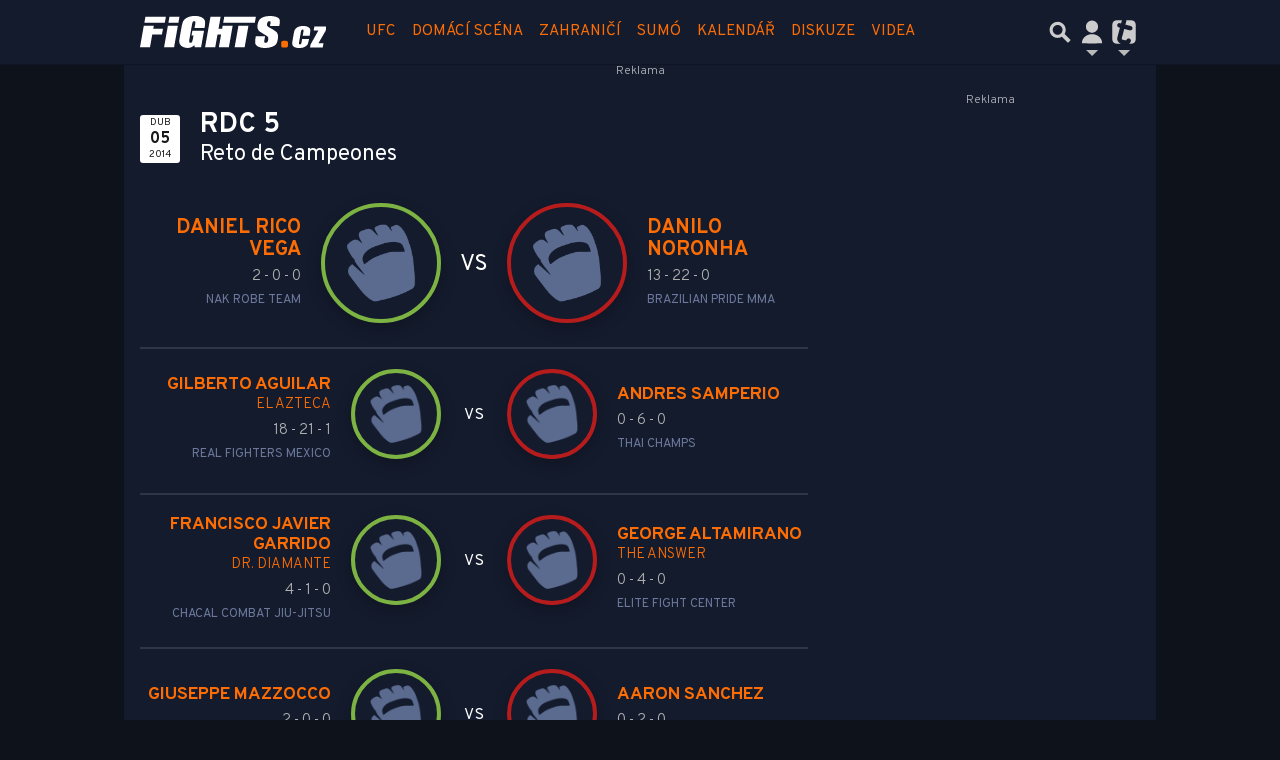

--- FILE ---
content_type: text/html; charset=utf-8
request_url: https://www.fights.cz/udalosti/rdc-5-147230
body_size: 20845
content:
<!DOCTYPE html>
<html lang="cs">
<head>
    <meta charset="UTF-8">
    <title>RDC 5 | Fights.cz</title>
    <meta name="viewport" content="width=device-width, initial-scale=1.0, maximum-scale=1.0, user-scalable=no">

    <meta name="keywords" content="UFC, Rizin, Oktagon, Bellator, XFN, MMA, bojové sporty, knockout, jiu jitsu, wrestling, fighter, KO"/>
    <meta name="description" content="Podrobný rozpis zápasů RDC 5. Na Fights.cz najdete zprávy, 
    rozhovory a analýzy ze světa MMA a soutěží jako UFC, Oktagon, Rizin, Bellator, ONE či XFN"/>
    <meta property="og:title" content="RDC 5 ★ Fights.cz"/>

    <meta property="og:description" content="Podrobný rozpis zápasů RDC 5. Na Fights.cz najdete zprávy, 
    rozhovory a analýzy ze světa MMA a soutěží jako UFC, Oktagon, Rizin, Bellator, ONE či XFN"/>
    <meta property="og:type" content="website"/>
    <meta property="og:url" content="https://www.fights.cz/udalosti/rdc-5-147230"/>
    <meta property="og:image" content="https://www.fights.cz/public/img/fights-og-image.jpg"/>
    <meta property="og:image:width" content="1200">
    <meta property="og:image:height" content="630">
    <meta property="og:locale" content="cs_CZ" />

    <meta name="robots" content="index,follow,max-image-preview:large">
    <meta name="googlebot" content="all,max-image-preview:large">

    <link rel="canonical" href="https://www.fights.cz/udalosti/rdc-5-147230">
    <link href="https://fonts.googleapis.com/css?family=Overpass:100,200,300,400,600,700,800,900&amp;subset=latin-ext" rel="stylesheet">
    <link rel="stylesheet" href="https://www.fights.cz/public/assets/fa/css/font-awesome.min.css">
    <link rel="stylesheet" href="https://www.fights.cz/public/main.min.css?v0.0.320">
    
    <script>
        window.TISCALI_NAV_SETTINGS = {
            user: {
                service: "fights",
                showEmail: 0,
                showDiscNotif: 1,
                fetchDiscNotif: 1
            }
        };
    </script>

    <script>
        Object.defineProperty(window, "tsVideoConfig", { value: {}, configurable: false });
        Object.defineProperties(window.tsVideoConfig, {
            adTagUrl: {
                value: undefined,
                configurable: false,
                writable: false,
            },
            blankAdTagUrl: {
                value: "https://vh.adscale.de/vah?sid=6f6dea5b-a934-475f-a01c-db4ee61be19f",
                configurable: false,
                writable: false,
            },
            showAdvert: {
                value: true,
                configurable: false,
                writable: false,
            },
        });
    </script>

    <style>.main-menu{transition:transform .283s ease-in-out}.main-menu .navbar{box-shadow:0 2px 5px #e2e2e2;padding:.5rem 1rem;z-index:1002}.main-menu .navbar .btn-nav{border:none;height:48px;padding:0;width:32px}.main-menu .navbar .btn-nav:active,.main-menu .navbar .btn-nav:focus{outline:none}.main-menu .navbar .home-btn{display:block;height:48px;margin-bottom:0;margin-right:1rem;padding:0}.main-menu .navbar .home-btn a.home-link{align-items:center;display:flex;height:48px;justify-content:left}.main-menu .navbar .home-btn a.home-link img.logo{display:block;height:40px;width:auto}@media (max-width:539.98px){.main-menu .navbar .home-btn a.home-link img.logo{height:30px}.main-menu .navbar .home-btn{margin-right:0}}.main-menu .navbar .home-btn span.logo-alt{display:block;position:absolute;top:-1000px}.main-menu .navbar label.input-group-text{height:100%;position:absolute;right:0}.main-menu .navbar .main-toggler{color:#b9b9b9;position:relative;z-index:1}.main-menu .navbar .main-toggler .fa{color:#ccc;font-size:28px;line-height:32px}.main-menu .navbar .main-toggler:hover .fa,.main-menu .navbar .main-toggler[aria-expanded=true] .fa{color:#b9b9b9}.main-menu .navbar .main-toggler:not(.collapsed) .fa-bars:before{content:"\f00d"}.main-menu .navbar .main-toggler:not(.collapsed) .hamburger-logo{display:none}.main-menu .navbar .main-toggler:not(.collapsed) .close-logo{display:block}.main-menu .navbar .main-toggler .close-logo,.main-menu .navbar .main-toggler .hamburger-logo{clip-rule:evenodd;fill-rule:evenodd;height:32px;image-rendering:optimizeQuality;margin:0 auto;shape-rendering:geometricPrecision;text-rendering:geometricPrecision;width:32px}.main-menu .navbar .main-toggler .close-logo .close-logo-path,.main-menu .navbar .main-toggler .close-logo .hamburger-logo-path,.main-menu .navbar .main-toggler .hamburger-logo .close-logo-path,.main-menu .navbar .main-toggler .hamburger-logo .hamburger-logo-path{fill:#ccc;stroke:#ccc}.main-menu .navbar .main-toggler .close-logo{display:none}.main-menu .navbar .main-toggler:hover .close-logo .close-logo-path,.main-menu .navbar .main-toggler:hover .close-logo .hamburger-logo-path,.main-menu .navbar .main-toggler:hover .hamburger-logo .close-logo-path,.main-menu .navbar .main-toggler:hover .hamburger-logo .hamburger-logo-path,.main-menu .navbar .main-toggler[aria-expanded=true] .close-logo .close-logo-path,.main-menu .navbar .main-toggler[aria-expanded=true] .close-logo .hamburger-logo-path,.main-menu .navbar .main-toggler[aria-expanded=true] .hamburger-logo .close-logo-path,.main-menu .navbar .main-toggler[aria-expanded=true] .hamburger-logo .hamburger-logo-path{fill:#b9b9b9;stroke:#b9b9b9}.main-menu .navbar .menu-social-links,.main-menu .navbar .navbar-social-links{display:flex}.main-menu .navbar .menu-social-links a,.main-menu .navbar .navbar-social-links a{align-items:center;display:flex;height:30px;justify-content:center;margin-right:5px;width:30px}.main-menu .navbar .menu-social-links a:active,.main-menu .navbar .menu-social-links a:hover,.main-menu .navbar .navbar-social-links a:active,.main-menu .navbar .navbar-social-links a:hover{text-decoration:none}.main-menu .navbar .navbar-social-links{position:absolute;right:10px}@media only screen and (max-width:1400px){.main-menu .navbar .navbar-social-links{display:none}}.main-menu .navbar .menu-social-links{padding:.75rem}.main-menu .navbar .menu-social-links a{margin-right:7px}.main-menu .tiscali-dropdown-btn{color:#b9b9b9;position:relative}.main-menu .tiscali-dropdown-btn>.tiscali-logo{clip-rule:evenodd;fill-rule:evenodd;height:32px;image-rendering:optimizeQuality;margin:0 auto;shape-rendering:geometricPrecision;text-rendering:geometricPrecision;width:32px}.main-menu .tiscali-dropdown-btn>.tiscali-logo .tiscali-logo-path{fill:#ccc}.main-menu .tiscali-dropdown-btn:after{border-top-color:#b9b9b9;content:"";position:absolute}.main-menu .tiscali-dropdown-btn:after,.main-menu .tiscali-dropdown-btn:hover:after,.main-menu .tiscali-dropdown-btn[aria-expanded=true]:after{bottom:0;left:50%;margin:0;opacity:1;transform:translateX(-50%)}.main-menu .tiscali-dropdown-btn:hover[aria-expanded=true]:after,.main-menu .tiscali-dropdown-btn[aria-expanded=true][aria-expanded=true]:after{border-bottom:.3em solid #b9b9b9;border-top:0;opacity:1}.main-menu .tiscali-dropdown-btn:hover>.tiscali-logo .tiscali-logo-path,.main-menu .tiscali-dropdown-btn[aria-expanded=true]>.tiscali-logo .tiscali-logo-path{fill:#b9b9b9}.main-menu .tiscali-nav{background:#fff;box-shadow:0 1px 1px #e2e2e2;position:relative;z-index:1001}.main-menu .tiscali-nav .navbar-nav{align-items:start;flex-direction:row;flex-wrap:wrap}.main-menu .tiscali-nav .navbar-nav .nav-link{align-items:center;color:#212529;display:flex;font-family:Overpass,sans-serif;font-size:17px;line-height:24px;padding:.25rem .5rem;white-space:nowrap}.main-menu .tiscali-nav .navbar-nav .nav-link .tiscali-icon{display:block;transform:scale(.75)}.main-menu .tiscali-nav .navbar-nav .nav-link .icon-uschovna{background-image:url(https://cdn-static.tiscali.cz/tiscali-nav/tiscali-fav-1767866960545.png);background-position:0 0;height:32px;width:32px}.main-menu .tiscali-nav .navbar-nav .nav-link .icon-karaoketexty{background-image:url(https://cdn-static.tiscali.cz/tiscali-nav/tiscali-fav-1767866960545.png);background-position:-32px 0;height:32px;width:32px}.main-menu .tiscali-nav .navbar-nav .nav-link .icon-nasepenize{background-image:url(https://cdn-static.tiscali.cz/tiscali-nav/tiscali-fav-1767866960545.png);background-position:-64px 0;height:32px;width:32px}.main-menu .tiscali-nav .navbar-nav .nav-link .icon-tiscali{background-image:url(https://cdn-static.tiscali.cz/tiscali-nav/tiscali-fav-1767866960545.png);background-position:-96px 0;height:32px;width:32px}.main-menu .tiscali-nav .navbar-nav .nav-link .icon-osobnosti{background-image:url(https://cdn-static.tiscali.cz/tiscali-nav/tiscali-fav-1767866960545.png);background-position:-128px 0;height:32px;width:32px}.main-menu .tiscali-nav .navbar-nav .nav-link .icon-moulik{background-position:-160px 0}.main-menu .tiscali-nav .navbar-nav .nav-link .icon-moulik,.main-menu .tiscali-nav .navbar-nav .nav-link .icon-nedd{background-image:url(https://cdn-static.tiscali.cz/tiscali-nav/tiscali-fav-1767866960545.png);height:32px;width:32px}.main-menu .tiscali-nav .navbar-nav .nav-link .icon-nedd{background-position:-192px 0}.main-menu .tiscali-nav .navbar-nav .nav-link .icon-games{background-image:url(https://cdn-static.tiscali.cz/tiscali-nav/tiscali-fav-1767866960545.png);background-position:-224px 0;height:32px;width:32px}.main-menu .tiscali-nav .navbar-nav .nav-link .icon-profigamers{background-image:url(https://cdn-static.tiscali.cz/tiscali-nav/tiscali-fav-1767866960545.png);background-position:-256px 0;height:32px;width:32px}.main-menu .tiscali-nav .navbar-nav .nav-link .icon-fights{background-image:url(https://cdn-static.tiscali.cz/tiscali-nav/tiscali-fav-1767866960545.png);background-position:-288px 0;height:32px;width:32px}.main-menu .tiscali-nav .navbar-nav .nav-link .icon-dokina{background-image:url(https://cdn-static.tiscali.cz/tiscali-nav/tiscali-fav-1767866960545.png);background-position:-320px 0;height:32px;width:32px}.main-menu .tiscali-nav .navbar-nav .nav-link .icon-zestolu{background-image:url(https://cdn-static.tiscali.cz/tiscali-nav/tiscali-fav-1767866960545.png);background-position:-352px 0;height:32px;width:32px}.main-menu .tiscali-nav .navbar-nav .nav-link .icon-startupinsider{background-image:url(https://cdn-static.tiscali.cz/tiscali-nav/tiscali-fav-1767866960545.png);background-position:-384px 0;height:32px;width:32px}.main-menu .tiscali-nav .navbar-nav .nav-link .icon-czhity{background-image:url(https://cdn-static.tiscali.cz/tiscali-nav/tiscali-fav-1767866960545.png);background-position:-416px 0;height:32px;width:32px}.main-menu .tiscali-nav .navbar-nav .nav-item{width:20%}.main-menu .tiscali-nav .navbar-nav .nav-item:hover{background-color:#f7f7f7}@media (max-width:539.98px){.main-menu .tiscali-nav .navbar-nav .nav-item{width:33.3%}}.main-menu .tiscali-nav .navbar-nav .nav-item{width:50%}@media (min-width:540px){.main-menu .tiscali-nav .navbar-nav .nav-link{font-size:15px}}@media (min-width:1366px){.main-menu .tiscali-nav .navbar-nav{flex-flow:row nowrap;height:auto!important;margin:0;position:relative;top:0}.main-menu .tiscali-nav .navbar-nav.collapsing{display:none;transition:none}.main-menu .tiscali-nav .navbar-nav .nav-item{flex:1 1 auto;width:auto}.main-menu .tiscali-nav .navbar-nav .nav-link{background:none!important;display:block;font-size:12.3px;margin:0;padding:0 .5rem;text-align:center}.main-menu .tiscali-nav .navbar-nav .nav-link .tiscali-icon{display:none}.main-menu .tiscali-nav .navbar-nav .nav-link span.icon-text{display:block;height:24px;line-height:27px}}.main-menu .navbar-collapse.collapsing{transition:height .15s ease-in-out}.main-menu.main-menu-not-top.main-menu-scrolling-bottom{transform:translateY(-100%)}.main-menu .navbar .search-btn{color:#b9b9b9;position:relative}.main-menu .navbar .search-btn .close-logo,.main-menu .navbar .search-btn .search-logo{clip-rule:evenodd;fill-rule:evenodd;height:32px;image-rendering:optimizeQuality;margin:0 auto;shape-rendering:geometricPrecision;text-rendering:geometricPrecision;width:32px}.main-menu .navbar .search-btn .close-logo .close-logo-path,.main-menu .navbar .search-btn .close-logo .search-logo-path,.main-menu .navbar .search-btn .search-logo .close-logo-path,.main-menu .navbar .search-btn .search-logo .search-logo-path{fill:#ccc;stroke:#ccc}.main-menu .navbar .search-btn .close-logo{display:none}.main-menu .navbar .search-btn:hover .close-logo .close-logo-path,.main-menu .navbar .search-btn:hover .close-logo .search-logo-path,.main-menu .navbar .search-btn:hover .search-logo .close-logo-path,.main-menu .navbar .search-btn:hover .search-logo .search-logo-path,.main-menu .navbar .search-btn[aria-expanded=true] .close-logo .close-logo-path,.main-menu .navbar .search-btn[aria-expanded=true] .close-logo .search-logo-path,.main-menu .navbar .search-btn[aria-expanded=true] .search-logo .close-logo-path,.main-menu .navbar .search-btn[aria-expanded=true] .search-logo .search-logo-path{fill:#b9b9b9;stroke:#b9b9b9}.main-menu .search-form{background:transparent;display:flex;flex-wrap:nowrap;height:48px;left:0;opacity:0;pointer-events:none;position:absolute;right:0;top:-64px;transform:translateX(40px);transition:transform .15s,opacity .15s;width:0}.main-menu .search-form .search-bar{flex-grow:1;position:relative}.main-menu .search-form .search-bar .search-input{background:transparent;border:none;border-bottom:1px solid #ccc;font-size:1.25rem}.main-menu .search-form .search-bar .search-input:active,.main-menu .search-form .search-bar .search-input:focus{box-shadow:none}.main-menu .search-form .search-bar .search-autocomplete{background:#fff;border-top:1px solid #ccc;box-shadow:0 3px 4px 0 #e2e2e2;left:0;list-style:none;margin-bottom:0;max-height:65vh;overflow-y:auto;padding:0;position:absolute;top:calc(100% - 1px);width:100%}.main-menu .search-form .search-bar .search-autocomplete li.autocomplete-item{border-bottom:1px solid #252525}.main-menu .search-form .search-bar .search-autocomplete li.autocomplete-item:last-child{border-bottom:none!important}.main-menu .search-form .search-bar .search-autocomplete li.autocomplete-item a{display:inline-block;font-size:1rem;padding:.4rem .75rem;width:100%}.main-menu .search-form .search-bar .search-autocomplete li.autocomplete-item a img{-o-object-fit:contain;object-fit:contain}.main-menu .search-form .search-bar .search-autocomplete li.autocomplete-item.active{background:#f1f1f1}@media (max-width:539.98px){.main-menu .search-form .search-bar .search-autocomplete{box-sizing:content-box;left:-1rem;width:100vw}.main-menu .search-form .search-bar .search-autocomplete li.autocomplete-item a{padding:.4rem 1.75rem}}.main-menu .search-form .search-btn-close{display:block!important}@media (max-width:539.98px){.main-menu .search-form{left:0}}.main-menu.search-active .search-form{display:block;flex:1 0 0;height:auto;opacity:1;pointer-events:all;position:static;top:0;transform:translateX(0);width:auto;z-index:1}.main-menu.search-active .search-btn .search-logo{display:none}.main-menu.search-active .search-btn .close-logo{display:block}.main-menu.search-active .fa-search:before{content:"\f00d"}@media (min-width:948px){.main-menu.search-active .navbar-expand-lg .service-menu{display:none!important}}@media (min-width:1080px){.main-menu.search-active .navbar-expand-xl .service-menu{display:none!important}}@media (max-width:539.98px){.main-menu.search-active .home-btn,.main-menu.search-active .main-toggler,.main-menu.search-active .tiscali-dropdown-btn,.main-menu.search-active .user-btn{display:none!important}}.main-menu.search-active-out .search-form{opacity:0;transform:translateX(40px)}#blur-overlay{backdrop-filter:blur(10px);background:rgba(0,0,0,.6);bottom:0;display:block;left:0;pointer-events:all;position:absolute;right:0;top:0;transition:all 75ms linear;z-index:20}#blur-overlay.blur-hidden{display:none;pointer-events:none}#blur-overlay.blur-visuallyhidden{opacity:0;pointer-events:none}.main-menu .navbar .user-btn>.user-logo{clip-rule:evenodd;fill-rule:evenodd;height:24px;image-rendering:optimizeQuality;shape-rendering:geometricPrecision;text-rendering:geometricPrecision;width:24px}.main-menu .navbar .user-btn>.user-logo .user-logo-path{fill:#ccc}.main-menu .navbar .user-btn:after{border-top-color:#b9b9b9;content:"";position:absolute}.main-menu .navbar .user-btn:after,.main-menu .navbar .user-btn:hover:after,.main-menu .navbar .user-btn[aria-expanded=true]:after{bottom:0;left:50%;margin:0;opacity:1;transform:translateX(-50%)}.main-menu .navbar .user-btn:hover[aria-expanded=true]:after,.main-menu .navbar .user-btn[aria-expanded=true][aria-expanded=true]:after{border-bottom:.3em solid #b9b9b9;border-top:0;opacity:1}.main-menu .navbar .user-btn:hover>.user-logo .user-logo-path,.main-menu .navbar .user-btn[aria-expanded=true]>.user-logo .user-logo-path{fill:#b9b9b9}.main-menu .navbar .user-btn{color:#b9b9b9;position:relative}.main-menu .navbar .user-btn .user-logo{clip-rule:evenodd;fill-rule:evenodd;height:32px;image-rendering:optimizeQuality;margin:0 auto;shape-rendering:geometricPrecision;text-rendering:geometricPrecision;width:32px}.main-menu .navbar .user-btn .user-logo .user-logo-path{fill:#ccc;stroke:#ccc}.main-menu .navbar .user-btn .user-logo img{border-radius:4px;height:24px;margin:4px;width:24px}.main-menu .navbar .user-btn:hover .user-logo .user-logo-path,.main-menu .navbar .user-btn[aria-expanded=true] .user-logo .user-logo-path{fill:#b9b9b9;stroke:#b9b9b9}.main-menu .navbar .user-btn.show-notif-badge:before{background:#c00;border-radius:50%;color:#fff;content:"!";display:inline-block;font-family:monospace;font-size:.5rem;font-weight:700;height:12px;line-height:12px;padding:0;position:absolute;right:3px;top:26px;width:12px;z-index:1}.main-menu .tiscali-user{position:relative;z-index:1001}@media (max-width:947.98px){.main-menu .tiscali-user{max-width:100%!important;width:100%!important}}.main-menu .tiscali-user .navbar-nav{align-items:start;flex-direction:row;flex-wrap:wrap}@media (min-width:1366px){.main-menu .tiscali-user .navbar-nav{flex-flow:row nowrap;height:auto!important;margin:0;position:relative;top:0}.main-menu .tiscali-user .navbar-nav.collapsing{display:none;transition:none}}.main-menu .tiscali-user .navbar-nav .user-box{background:#fff;box-shadow:0 1px 1px #e2e2e2;color:#212529;margin-left:auto;overflow:hidden;width:100%}@media (min-width:540px){.main-menu .tiscali-user .navbar-nav .user-box{width:332px}}.main-menu .tiscali-user .navbar-nav .user-box span.notif-count{background:#c00;border-radius:.5rem;color:#fff;font-family:monospace;padding:0 .25rem;vertical-align:text-bottom}</style>
<script defer src="https://cdn-static.tiscali.cz/tiscali-nav/tiscali-nav.js?1767866960545"></script>

    <!--
    <link rel="previewimage" href="https://www.fights.cz/public/img/fights-og-image.jpg"/>
    -->
    
    <link rel="icon" sizes="16x16 32x32 64x64" href="https://www.fights.cz/public/img/fav/favicon.ico">
    <link rel="icon" type="image/png" sizes="196x196" href="https://www.fights.cz/public/img/fav/favicon-196x196.png">
    <link rel="icon" type="image/png" sizes="152x152" href="https://www.fights.cz/public/img/fav/apple-touch-icon-152x152.png">
    <link rel="icon" type="image/png" sizes="96x96" href="https://www.fights.cz/public/img/fav/favicon-96x96.png">
    <link rel="icon" type="image/png" sizes="64x64" href="https://www.fights.cz/public/img/fav/apple-touch-icon-60x60.png">
    <link rel="icon" type="image/png" sizes="32x32" href="https://www.fights.cz/public/img/fav/favicon-32x32.png">
    <link rel="icon" type="image/png" sizes="16x16" href="https://www.fights.cz/public/img/fav/favicon-16x16.png">
    <link rel="apple-touch-icon" href="https://www.fights.cz/public/img/fav/apple-touch-icon-57x57.png">
    <link rel="apple-touch-icon" sizes="114x114" href="https://www.fights.cz/public/img/fav/apple-touch-icon-114x114.png">
    <link rel="apple-touch-icon" sizes="72x72" href="https://www.fights.cz/public/img/fav/apple-touch-icon-72x72.png">
    <link rel="apple-touch-icon" sizes="144x144" href="https://www.fights.cz/public/img/fav/apple-touch-icon-144x144.png">
    <link rel="apple-touch-icon" sizes="60x60" href="https://www.fights.cz/public/img/fav/apple-touch-icon-60x60.png">
    <link rel="apple-touch-icon" sizes="120x120" href="https://www.fights.cz/public/img/fav/apple-touch-icon-120x120.png">
    <link rel="apple-touch-icon" sizes="76x76" href="https://www.fights.cz/public/img/fav/apple-touch-icon-76x76.png">
    <link rel="apple-touch-icon" sizes="152x152" href="https://www.fights.cz/public/img/fav/apple-touch-icon-152x152.png">
    <link rel="apple-touch-icon" sizes="180x180" href="https://www.fights.cz/public/img/fav/favicon-196x196.png">
    <meta name="msapplication-TileColor" content="#FFFFFF">
    <meta name="msapplication-TileImage" content="https://www.fights.cz/public/img/fav/mstile-144x144.png">
	<link rel="hub" href="https://feeds.feedburner.com/">
	<link rel="alternate" type="application/rss+xml" title="Fights.cz RSS Feed" href="https://feeds.feedburner.com/tiscali-fights">


    <script async src="https://www.googletagmanager.com/gtag/js?id=G-KXHQ99RJ4B"></script>
    <script>
    window.dataLayer = window.dataLayer || [];
    function gtag(){dataLayer.push(arguments);}
    gtag('js', new Date());
    gtag('config', 'G-KXHQ99RJ4B');
    </script>
    <script src="https://cdn-static.tiscali.cz/general/ga-events.js?v0.0.53"></script>
    
        <script>
            !function(){"use strict";function e(e){var t=!(arguments.length>1&&void 0!==arguments[1])||arguments[1],c=document.createElement("script");c.src=e,t?c.type="module":(c.async=!0,c.type="text/javascript",c.setAttribute("nomodule",""));var n=document.getElementsByTagName("script")[0];n.parentNode.insertBefore(c,n)}!function(t,c){!function(t,c,n){var a,o,r;n.accountId=c,null!==(a=t.marfeel)&&void 0!==a||(t.marfeel={}),null!==(o=(r=t.marfeel).cmd)&&void 0!==o||(r.cmd=[]),t.marfeel.config=n;var i="https://sdk.mrf.io/statics";e("".concat(i,"/marfeel-sdk.js?id=").concat(c),!0),e("".concat(i,"/marfeel-sdk.es5.js?id=").concat(c),!1)}(t,c,arguments.length>2&&void 0!==arguments[2]?arguments[2]:{})}(window,9646,{} /* Config */)}();
        </script>
	



    <script> window.is_view_detail = false; </script>

    <script>
        window.pollOptions = { topBgColor: '#fd6d03', fontColor: '#fff', otherGradient: ['#666666', '#222222'] };
    </script>


    <script async defer src="https://cdn.performax.cz/yi/openwrap/openwrap_4228_tiscali.js"></script>

    <script type="text/javascript">
        (function(c,l,a,r,i,t,y){
            c[a]=c[a]||function(){(c[a].q=c[a].q||[]).push(arguments)};
            t=l.createElement(r);t.async=1;t.src="https://www.clarity.ms/tag/"+i;
            y=l.getElementsByTagName(r)[0];y.parentNode.insertBefore(t,y);
        })(window, document, "clarity", "script", "aup94qac00");
    </script>
</head>
<body  class="page--Events-detail" >

<!-- #extraskin
<div class="mma-image-background">
    <div class="mma-image-background-floater"></div>
</div>
-->

<div id="fb-root"></div>

<script async defer crossorigin="anonymous" src="https://connect.facebook.net/cs_CZ/sdk.js#xfbml=1&version=v3.2"></script>


<header class="header Header Header--dark" id="top">

    
        


<div class="fixed-top main-menu mh-100 " id="main-menu">
	<nav
		class="navbar navbar-expand-xl navbar-light noselect bg--base">
		<div class="container-fluid">
			
<h1 class="home-btn navbar-brand order-0">
    <a href="https://www.fights.cz/" class="home-link">
        <img class="logo" src="https://www.fights.cz/public/img/logo_fights.svg" alt="MMA zápasy">
    </a>
    <span class="logo-alt">Fights.cz</span>
</h1>


			<div class="mr-auto me-auto order-1 order-xl-2"></div>

			
			<form id="nav-search-form" action="https://www.fights.cz/hledani/" method="GET" autocomplete="off"
				class="search-form form-inline">
				<div class="form-group m-0 search-bar mr-3 me-3">
					<input type="text" class="form-control w-100 search-input" name="q"
						placeholder="Zadejte hledaný výraz..." value="">
					<ul class="search-autocomplete d-none" data-suggest-url="https://www.fights.cz/hledani/ajax/suggest/">
					</ul>
				</div>
			</form>
			<button class="search-btn btn-nav navbar-toggler d-block invisible order-4 order-xl-5 ga-click" type="button"
				aria-controls="nav-search-form" aria-expanded="false" aria-label="Přepnout hledání" data-ga-category="navigation" 
				data-ga-action="nav-search-toggle">
				
					<svg class="search-logo" xmlns="http://www.w3.org/2000/svg" fill-rule="evenodd" clip-rule="evenodd" image-rendering="optimizeQuality" shape-rendering="geometricPrecision" text-rendering="geometricPrecision" viewBox="0 0 937 937">
  <defs/>
  <path class="search-logo-path" fill="#ccc" d="M602 526l175 176-5 9c-14 28-37 52-65 65l-9 5-175-174c-37 23-79 35-123 35-130 0-236-106-236-236s106-236 236-236 236 106 236 236c0 42-11 84-33 120zm-59-119c0-79-64-144-144-144-79 0-144 64-144 144 0 79 64 144 144 144 79 0 144-64 144-144z"/>
  <path fill="none" d="M0 0h937v937H0z"/>
</svg>

					<svg class="close-logo" xmlns="http://www.w3.org/2000/svg" fill-rule="evenodd" clip-rule="evenodd" image-rendering="optimizeQuality" shape-rendering="geometricPrecision" text-rendering="geometricPrecision" viewBox="0 0 625 625">
  <defs/>
  <path class="close-logo-path" fill="#ccc" d="M256 313l-99-99 5-10c9-18 24-33 42-42l10-5 100 100 100-100 10 5c18 9 33 24 42 42l5 10-99 99 99 99-5 10c-9 18-24 33-42 42l-10 5-100-100-100 100-10-5c-18-9-33-24-42-42l-5-10 99-99z"/>
  <path fill="none" d="M0 0h625v625H0z"/>
</svg>

				
			</button>
			

			
		
			<button class="user-btn dropdown-toggle btn-nav d-block invisible navbar-toggler collapsed order-4 order-xl-5 ga-click" 
				type="button" aria-controls="tiscali-user" aria-expanded="false" aria-label="Přepnout navigaci"
				data-ga-category="navigation" data-ga-action="nav-user-toggle" data-bs-target="#tiscali-user">
				<svg class="user-logo" xmlns="http://www.w3.org/2000/svg" fill-rule="evenodd" clip-rule="evenodd" image-rendering="optimizeQuality" shape-rendering="geometricPrecision" text-rendering="geometricPrecision" viewBox="0 0 2494 2494">
  <defs/>
  <path class="user-logo-path" fill="#ccc" d="M773 830c0-262 213-474 474-474 262 0 474 213 474 474 0 262-213 474-474 474-262 0-474-213-474-474zM457 2119c0-388 355-703 791-703s791 315 791 703c-511 26-1069 26-1580 0h-2z"/>
  <path fill="none" d="M0 0h2494v2494H0z"/>
</svg>

			</button>
			


			<button class="navbar-toggler main-toggler order-last order-last btn-nav collapsed invisible ga-click" type="button" 
				aria-controls="navbar-target" aria-expanded="false" data-target="" aria-label="Toggle navigation"
				data-ga-category="navigation" data-ga-action="nav-menu-toggle" data-bs-target="#navbar-target">
				
					<svg class="hamburger-logo" xmlns="http://www.w3.org/2000/svg" fill-rule="evenodd" clip-rule="evenodd" image-rendering="optimizeQuality" shape-rendering="geometricPrecision" text-rendering="geometricPrecision" viewBox="0 0 1073 1073">
  <defs/>
  <path class="hamburger-logo-path" fill="#ccc" d="M198 706c-11 37-11 77 0 113h676c11-37 11-77 0-113H198zm0-226c-11 37-11 77 0 113h676c11-37 11-77 0-113H198zm0-226c-11 37-11 77 0 113h676c11-37 11-77 0-113H198z"/>
  <path fill="none" d="M0 0h1073v1073H0z"/>
</svg>

					<svg class="close-logo" xmlns="http://www.w3.org/2000/svg" fill-rule="evenodd" clip-rule="evenodd" image-rendering="optimizeQuality" shape-rendering="geometricPrecision" text-rendering="geometricPrecision" viewBox="0 0 625 625">
  <defs/>
  <path class="close-logo-path" fill="#ccc" d="M256 313l-99-99 5-10c9-18 24-33 42-42l10-5 100 100 100-100 10 5c18 9 33 24 42 42l5 10-99 99 99 99-5 10c-9 18-24 33-42 42l-10 5-100-100-100 100-10-5c-18-9-33-24-42-42l-5-10 99-99z"/>
  <path fill="none" d="M0 0h625v625H0z"/>
</svg>

				
			</button>

			<button class="tiscali-dropdown-btn dropdown-toggle btn-nav d-block invisible navbar-toggler order-4 order-xl-5 ga-click collapsed"
				type="button" aria-controls="tiscali-nav" aria-expanded="false" data-bs-target="#tiscali-nav"
				aria-label="Přepnout navigaci" data-ga-category="navigation" data-ga-action="nav-sites-toggle">
				<svg class="tiscali-logo" xmlns="http://www.w3.org/2000/svg" fill-rule="evenodd" clip-rule="evenodd" image-rendering="optimizeQuality" shape-rendering="geometricPrecision" text-rendering="geometricPrecision" viewBox="0 0 3764 3764">
  <defs/>
  <path class="tiscali-logo-path" fill="#ccc" d="M986 510h653c-6 16-11 32-15 49l-85 317-55-15c-33-9-67-16-100-22h-4c-145-18-250 48-288 190-51 192 88 296 257 341l55 15-256 955c-24 91-54 201-61 295-8 110 11 219 63 316 77 144 196 241 338 304H987c-262 0-476-214-476-476V987c0-262 214-476 476-476zm1165 0h627c262 0 476 214 476 476v1792c0 262-214 476-476 476h-286c90-74 162-166 193-281 19-70 9-139-29-201-37-62-92-103-162-122-132-35-236 19-305 133-19 32-50 73-88 84-35 6-109-12-141-21l-192-51c-45-12-138-42-151-96-9-38 28-181 38-220l257-959 564 151c32 9 65 14 98 17 146 21 256-39 295-184 12-46 16-95 2-141v-2c-37-114-151-169-258-198l-564-151 85-317c17-63 25-127 18-185z"/>
  <path fill="none" d="M0 0h3764v3764H0z"/>
</svg>

			</button>

			<div class="collapse navbar-collapse order-last order-xl-1 service-menu"
				id="navbar-target" data-bs-parent="#main-menu">
				<ul class="navbar-nav text-uppercase 
mr-auto ml-3
">
					
<li class="nav-item"><a class="nav-link text-uppercase" href="https://www.fights.cz/archiv/ufc">UFC</a></li>
<li class="nav-item"><a class="nav-link text-uppercase" href="https://www.fights.cz/archiv/ceska-scena">Domácí scéna</a></li>
<li class="nav-item"><a class="nav-link text-uppercase" href="https://www.fights.cz/archiv/zahranici">Zahraničí</a></li>
<li class="nav-item"><a class="nav-link text-uppercase" href="https://www.fights.cz/archiv/sumo">Sumó</a></li>
<li class="nav-item"><a class="nav-link text-uppercase" href="https://www.fights.cz/udalosti/" data-tiscali-swiper-ignore="true">Kalendář</a></li>
<li class="nav-item"><a class="nav-link text-uppercase" href="https://diskuse.tiscali.cz/fights/">Diskuze</a></li>
<li class="nav-item"><a class="nav-link text-uppercase" href="https://www.fights.cz/videa">Videa</a></li>

<!-- #Tipsport -->
<li style="display: none;" class="nav-item nav--Tipsport" id="Tipsport-campaign">
    <a
            class="nav-link text-uppercase"
            href="https://www.fights.cz/clanky/tag/ksw-63"
            data-tiscali-swiper-ignore="true"
    >
        KSW 63
    </a>
</li>

<li class="nav-item d-xl-none">
    <div class="menu-social-links">
        
    <a
            href="https://www.facebook.com/fightscz/"
            rel="nofollow noopener"
            target="_blank"
            class="link-icon transparent"
            title="Facebook Fights.cz"
            data-ga-category="outlink"
            data-ga-action="facebook-fights"
    >
        <i class="fa fa-facebook"></i>
    </a>

    <a
            href="https://www.instagram.com/fights.cz/"
            rel="nofollow noopener"
            target="_blank"
            class="link-icon transparent"
            title="Instagram Fights.cz"
            data-ga-category="outlink"
            data-ga-action="instagram-fights"
    >
        <i class="fa fa-instagram"></i>
    </a>

    <a
            href="https://twitter.com/CzFights"
            rel="nofollow noopener"
            class="link-icon transparent"
            title="Twitter Fights.cz"
            data-ga-category="outlink"
            data-ga-action="twitter-fights"
    >
        <i class="fa fa-twitter"></i>
    </a>

    <a
            href="https://feeds.feedburner.com/tiscali-fights"
            rel="noopener"
            target="_blank"
            class="link-icon transparent"
            title="RSS Fights.cz"
            data-ga-category="outlink"
            data-ga-action="rss-fights"
    >
        <i class="fa fa-rss"></i>
    </a>

    </div>
</li>

				</ul>
			</div>
		</div>
		<div class="navbar-social-links">
			
    
    <a
            href="https://www.facebook.com/fightscz/"
            rel="nofollow noopener"
            target="_blank"
            class="link-icon transparent"
            title="Facebook Fights.cz"
            data-ga-category="outlink"
            data-ga-action="facebook-fights"
    >
        <i class="fa fa-facebook"></i>
    </a>

    <a
            href="https://www.instagram.com/fights.cz/"
            rel="nofollow noopener"
            target="_blank"
            class="link-icon transparent"
            title="Instagram Fights.cz"
            data-ga-category="outlink"
            data-ga-action="instagram-fights"
    >
        <i class="fa fa-instagram"></i>
    </a>

    <a
            href="https://twitter.com/CzFights"
            rel="nofollow noopener"
            class="link-icon transparent"
            title="Twitter Fights.cz"
            data-ga-category="outlink"
            data-ga-action="twitter-fights"
    >
        <i class="fa fa-twitter"></i>
    </a>

    <a
            href="https://feeds.feedburner.com/tiscali-fights"
            rel="noopener"
            target="_blank"
            class="link-icon transparent"
            title="RSS Fights.cz"
            data-ga-category="outlink"
            data-ga-action="rss-fights"
    >
        <i class="fa fa-rss"></i>
    </a>


		</div>
	</nav>
	<nav class="tiscali-nav">
		<ul class="navbar-nav collapse navbar-collapse" id="tiscali-nav" data-bs-parent="#main-menu">
			
			
			
				<li class="nav-item">
					<a class="nav-link" href="https://www.tiscali.cz/" data-ga-category="external" data-ga-action="nav-link" title="Jeden z nejznámějších a nejdéle fungujících českých informačních portálů">
						<span class="icon-wrap">
							<span class="tiscali-icon icon-tiscali"></span>
						</span>
						<span class="icon-text">Tiscali.cz</span>
					</a>
				</li>
			
			
				<li class="nav-item">
					<a class="nav-link" href="https://zpravy.tiscali.cz/" data-ga-category="external" data-ga-action="nav-link" title="Kompletní denní zpravodajství z domova i ze zahraničí">
						<span class="icon-wrap">
							<span class="tiscali-icon icon-tiscali"></span>
						</span>
						<span class="icon-text">Zprávy</span>
					</a>
				</li>
			
			
				<li class="nav-item">
					<a class="nav-link" href="https://sport.tiscali.cz/" data-ga-category="external" data-ga-action="nav-link" title="Sportovní zprávy a videa z celého světa">
						<span class="icon-wrap">
							<span class="tiscali-icon icon-tiscali"></span>
						</span>
						<span class="icon-text">Sport</span>
					</a>
				</li>
			
			
				<li class="nav-item">
					<a class="nav-link" href="https://zeny.tiscali.cz/" data-ga-category="external" data-ga-action="nav-link" title="Magazín plný zajímavostí pro ženy">
						<span class="icon-wrap">
							<span class="tiscali-icon icon-tiscali"></span>
						</span>
						<span class="icon-text">Ženy</span>
					</a>
				</li>
			
			
				<li class="nav-item">
					<a class="nav-link" href="https://cestovani.tiscali.cz/" data-ga-category="external" data-ga-action="nav-link" title="V cestovatelské sekci Tiscali.cz nabízíme pro každého něco">
						<span class="icon-wrap">
							<span class="tiscali-icon icon-tiscali"></span>
						</span>
						<span class="icon-text">Cestování</span>
					</a>
				</li>
			
			
				<li class="nav-item">
					<a class="nav-link" href="https://games.tiscali.cz/" data-ga-category="external" data-ga-action="nav-link" title="Český herní web se zaměřením na počítačové hry a videohry">
						<span class="icon-wrap">
							<span class="tiscali-icon icon-games"></span>
						</span>
						<span class="icon-text">Games.cz</span>
					</a>
				</li>
			
			
				<li class="nav-item">
					<a class="nav-link" href="https://www.profigamers.cz/" data-ga-category="external" data-ga-action="nav-link" title="Web věnovaný esportu a esportovým hrám">
						<span class="icon-wrap">
							<span class="tiscali-icon icon-profigamers"></span>
						</span>
						<span class="icon-text">Profigamers.cz</span>
					</a>
				</li>
			
			
				<li class="nav-item">
					<a class="nav-link" href="https://www.zestolu.cz/" data-ga-category="external" data-ga-action="nav-link" title="ZeStolu.cz je zpravodajský a databázový web o deskových hrách, wargamingu a stolních hrách na hrdiny neboli TTRPG.">
						<span class="icon-wrap">
							<span class="tiscali-icon icon-zestolu"></span>
						</span>
						<span class="icon-text">ZeStolu.cz</span>
					</a>
				</li>
			
			
				<li class="nav-item">
					<a class="nav-link" href="https://www.osobnosti.cz/" data-ga-category="external" data-ga-action="nav-link" title="Největší databáze filmů a osobností">
						<span class="icon-wrap">
							<span class="tiscali-icon icon-osobnosti"></span>
						</span>
						<span class="icon-text">Osobnosti.cz</span>
					</a>
				</li>
			
			
				<li class="nav-item">
					<a class="nav-link" href="https://www.karaoketexty.cz/" data-ga-category="external" data-ga-action="nav-link" title="Na tomto serveru naleznete především texty písní českých a zahraničních interpretů">
						<span class="icon-wrap">
							<span class="tiscali-icon icon-karaoketexty"></span>
						</span>
						<span class="icon-text">Karaoketexty.cz</span>
					</a>
				</li>
			
			
				<li class="nav-item">
					<a class="nav-link" href="https://www.uschovna.cz/" data-ga-category="external" data-ga-action="nav-link" title="Posílejte soubory do 30 GB snadno, bezpečně a neomezenou rychlostí">
						<span class="icon-wrap">
							<span class="tiscali-icon icon-uschovna"></span>
						</span>
						<span class="icon-text">Úschovna.cz</span>
					</a>
				</li>
			
			
				<li class="nav-item">
					<a class="nav-link" href="https://nedd.tiscali.cz/" data-ga-category="external" data-ga-action="nav-link" title="Výběr zajímavostí a novinek ze světa vědy a vědeckého výzkumu">
						<span class="icon-wrap">
							<span class="tiscali-icon icon-nedd"></span>
						</span>
						<span class="icon-text">Nedd.cz</span>
					</a>
				</li>
			
			
				<li class="nav-item">
					<a class="nav-link" href="https://www.moulik.cz/" data-ga-category="external" data-ga-action="nav-link" title="Web o domácích mazlíčcích a volně žijících zvířatech z celého světa">
						<span class="icon-wrap">
							<span class="tiscali-icon icon-moulik"></span>
						</span>
						<span class="icon-text">Moulík.cz</span>
					</a>
				</li>
			
			
				<li class="nav-item">
					<a class="nav-link" href="https://www.fights.cz/" data-ga-category="external" data-ga-action="nav-link" title="Český sportovní web, který se zaměřuje na MMA">
						<span class="icon-wrap">
							<span class="tiscali-icon icon-fights"></span>
						</span>
						<span class="icon-text">Fights.cz</span>
					</a>
				</li>
			
			
				<li class="nav-item">
					<a class="nav-link" href="https://dokina.tiscali.cz/" data-ga-category="external" data-ga-action="nav-link" title="Dokina.cz nabízí nejpřehlednější program kin na českém internetu">
						<span class="icon-wrap">
							<span class="tiscali-icon icon-dokina"></span>
						</span>
						<span class="icon-text">Dokina.cz</span>
					</a>
				</li>
			
			
				<li class="nav-item">
					<a class="nav-link" href="https://czhity.tiscali.cz/" data-ga-category="external" data-ga-action="nav-link" title="Unikátní webový projekt, na kterém najdete texty, akordy, noty a bicí linky k největším českým hitům">
						<span class="icon-wrap">
							<span class="tiscali-icon icon-czhity"></span>
						</span>
						<span class="icon-text">CZhity.cz</span>
					</a>
				</li>
			
			
				<li class="nav-item">
					<a class="nav-link" href="https://www.nasepenize.cz/" data-ga-category="external" data-ga-action="nav-link" title="Finance a vše co s nimi souvisí">
						<span class="icon-wrap">
							<span class="tiscali-icon icon-nasepenize"></span>
						</span>
						<span class="icon-text">Našepeníze.cz</span>
					</a>
				</li>
			
			
				<li class="nav-item">
					<a class="nav-link" href="https://www.startupinsider.cz" data-ga-category="external" data-ga-action="nav-link" title="Web zaměřující se na startupy a dění kolem nich.">
						<span class="icon-wrap">
							<span class="tiscali-icon icon-startupinsider"></span>
						</span>
						<span class="icon-text">StartupInsider.cz</span>
					</a>
				</li>
			
			
		</ul>
	</nav>

	
	<nav class="tiscali-user container px-0">
		<div class="navbar-nav collapse navbar-collapse" id="tiscali-user" data-bs-parent="#main-menu">
			<div class="user-box">
				<p class="text-center m-0 p-2"><i class="fa fa-spinner fa-pulse fa-3x fa-fw"></i></p>
			</div>
		</div>
	</nav>
	
</div>


    



    <div class="container-fluid bbtitle text-center mb-3 d-none d-xl-block">
        <div id="desktop-leader-top"></div>
    </div>

</header>

<main class="Main">
    

    

        <section class="Section Section--Events container-fluid bg--base">
            <div class="row">

                <div class="col-xl-fixed-left col-xl">

                    <!--
                    TODO - pokud bude hlavní obrázek pro event
                    <div class="inner-column-left">

                        <img
                                src="/public/img/image-temporary.png"
                                data-component="image-preloader"
                                data-source="http://lorempixel.com/1000/500/"
                                class="thumbnail"
                                alt="image alt"
                        >

                    </div>
                    -->


                    <div class="Events-detail-heading">

                        <span class="tag-calendar theme-1">
                            <span class="month"> dub </span>
                            <span class="day"> 05 </span>
                            <span class="year"> 2014 </span>
                        </span>

                        <div class="heading">

                            <h2 class="Page-title">
                                RDC 5
                            </h2>

                            <h4 class="Page-subtitle">
                                Reto de Campeones
                            </h4>

                        </div>

                    </div>


                    <!--
                    <div class="Events-detail-location">

                        <span class="location-flag">

                            <img src="/public/img/world-flags/SouthSudan.png" class="flag-icon">

                        </span>

                        <h4 class="location-title">
                            Azcatl Paqui Park, Azcapotzalco, Mexico City, Mexico
                            <br>
                            Mexiko
                        </h4>

                    </div>
                    -->

                    <!--
                    TODO - až bude licence pro prodej lístků
                    <div class="text-center d-xl-none">

                        <a href="#" class="button">
                            Koupit vstupenku v předprodeji
                        </a>

                        <a href="#" class="button">
                            Sledovat zápas online
                        </a>

                    </div>
                    -->

                    <div class="Events-detail-queue primary">

                        
                            
    <div class="Queue-item">
        <div class="Queue-row">

            
    <!-- PERSON -->
    <a href="https://fights.tiscali.cz/fighter/daniel-rico-vega-215020" class="Queue-row-person"
        title="Zápasník Daniel Rico Vega"
        data-ga-category="fighters"
        data-ga-action="fighter">
        
            
    <div class="person-description">
        
            <h4 class="person-description-title">
                Daniel Rico Vega
                <span class="nickname">
                
                </span>
            </h4>
            <span class="person-description-stats">
                    
                        2 - 0 - 0
                    
                </span>
            <span class="person-description-team">
                    Nak Robe Team
                </span>
        
    </div>

            
    
        <div class="person-avatar is-win">
            <div class="avatar-outer">

                

                <img
                        src="/public/img/placeholder/placeholder-image_fighter_2.png"
                        data-component="image-preloader"
                        data-source="https://imagebox.cz.osobnosti.cz/foto/daniel-rico-vega/H-daniel-rico-vega.jpg"
                        class="avatar"
                        alt="Daniel Rico Vega"
                >

                

            </div>
        </div>
    

        
    </a>
    <!-- // PERSON -->


            <span class="Queue-row-vs">
                vs
            </span>

            
    <!-- PERSON -->
    <a href="https://fights.tiscali.cz/fighter/danilo-noronha-36037" class="Queue-row-person"
        title="Zápasník Danilo Noronha"
        data-ga-category="fighters"
        data-ga-action="fighter">
        
            
    
        <div class="person-avatar is-loss">
            <div class="avatar-outer">

                

                <img
                        src="/public/img/placeholder/placeholder-image_fighter_2.png"
                        data-component="image-preloader"
                        data-source="https://imagebox.cz.osobnosti.cz/foto/danilo-noronha/H-danilo-noronha.jpg"
                        class="avatar"
                        alt="Danilo Noronha"
                >

                

            </div>
        </div>
    

            
    <div class="person-description">
        
            <h4 class="person-description-title">
                Danilo Noronha
                <span class="nickname">
                
                </span>
            </h4>
            <span class="person-description-stats">
                    
                        13 - 22 - 0
                    
                </span>
            <span class="person-description-team">
                    Brazilian Pride MMA
                </span>
        
    </div>

        
    </a>
    <!-- // PERSON -->

        </div>

        
        
        
    </div>

                        

                    </div>

                    <div class="Events-detail-queue secondary">

                        
                            
    <div class="Queue-item">
        <div class="Queue-row">

            
    <!-- PERSON -->
    <a href="https://fights.tiscali.cz/fighter/gilberto-aguilar-4189" class="Queue-row-person"
        title="Zápasník Gilberto Aguilar"
        data-ga-category="fighters"
        data-ga-action="fighter">
        
            
    <div class="person-description">
        
            <h4 class="person-description-title">
                Gilberto Aguilar
                <span class="nickname">
                El Azteca
                </span>
            </h4>
            <span class="person-description-stats">
                    
                        18 - 21 - 1
                    
                </span>
            <span class="person-description-team">
                    Real Fighters Mexico
                </span>
        
    </div>

            
    
        <div class="person-avatar is-win">
            <div class="avatar-outer">

                

                <img
                        src="/public/img/placeholder/placeholder-image_fighter_2.png"
                        data-component="image-preloader"
                        data-source="https://imagebox.cz.osobnosti.cz/foto/gilberto-aguilar/H-gilberto-aguilar.jpg"
                        class="avatar"
                        alt="Gilberto Aguilar"
                >

                

            </div>
        </div>
    

        
    </a>
    <!-- // PERSON -->


            <span class="Queue-row-vs">
                vs
            </span>

            
    <!-- PERSON -->
    <a href="https://fights.tiscali.cz/fighter/andres-samperio-64696" class="Queue-row-person"
        title="Zápasník Andres Samperio"
        data-ga-category="fighters"
        data-ga-action="fighter">
        
            
    
        <div class="person-avatar is-loss">
            <div class="avatar-outer">

                

                <img
                        src="/public/img/placeholder/placeholder-image_fighter_2.png"
                        class="avatar"
                        alt="Andres Samperio"
                >

                

            </div>
        </div>
    

            
    <div class="person-description">
        
            <h4 class="person-description-title">
                Andres Samperio
                <span class="nickname">
                
                </span>
            </h4>
            <span class="person-description-stats">
                    
                        0 - 6 - 0
                    
                </span>
            <span class="person-description-team">
                    Thai Champs
                </span>
        
    </div>

        
    </a>
    <!-- // PERSON -->

        </div>

        
        
        
    </div>

                        
                            
    <div class="Queue-item">
        <div class="Queue-row">

            
    <!-- PERSON -->
    <a href="https://fights.tiscali.cz/fighter/francisco-javier-garrido-156340" class="Queue-row-person"
        title="Zápasník Francisco Javier Garrido"
        data-ga-category="fighters"
        data-ga-action="fighter">
        
            
    <div class="person-description">
        
            <h4 class="person-description-title">
                Francisco Javier Garrido
                <span class="nickname">
                Dr. Diamante
                </span>
            </h4>
            <span class="person-description-stats">
                    
                        4 - 1 - 0
                    
                </span>
            <span class="person-description-team">
                    Chacal Combat Jiu-Jitsu
                </span>
        
    </div>

            
    
        <div class="person-avatar is-win">
            <div class="avatar-outer">

                

                <img
                        src="/public/img/placeholder/placeholder-image_fighter_2.png"
                        class="avatar"
                        alt="Francisco Javier Garrido"
                >

                

            </div>
        </div>
    

        
    </a>
    <!-- // PERSON -->


            <span class="Queue-row-vs">
                vs
            </span>

            
    <!-- PERSON -->
    <a href="https://fights.tiscali.cz/fighter/george-altamirano-166381" class="Queue-row-person"
        title="Zápasník George Altamirano"
        data-ga-category="fighters"
        data-ga-action="fighter">
        
            
    
        <div class="person-avatar is-loss">
            <div class="avatar-outer">

                

                <img
                        src="/public/img/placeholder/placeholder-image_fighter_2.png"
                        data-component="image-preloader"
                        data-source="https://imagebox.cz.osobnosti.cz/foto/george-altamirano/H-george-altamirano.jpg"
                        class="avatar"
                        alt="George Altamirano"
                >

                

            </div>
        </div>
    

            
    <div class="person-description">
        
            <h4 class="person-description-title">
                George Altamirano
                <span class="nickname">
                The Answer
                </span>
            </h4>
            <span class="person-description-stats">
                    
                        0 - 4 - 0
                    
                </span>
            <span class="person-description-team">
                    Elite Fight Center
                </span>
        
    </div>

        
    </a>
    <!-- // PERSON -->

        </div>

        
        
        
    </div>

                        
                            
    <div class="Queue-item">
        <div class="Queue-row">

            
    <!-- PERSON -->
    <a href="https://fights.tiscali.cz/fighter/giuseppe-mazzocco-298066" class="Queue-row-person"
        title="Zápasník Giuseppe Mazzocco"
        data-ga-category="fighters"
        data-ga-action="fighter">
        
            
    <div class="person-description">
        
            <h4 class="person-description-title">
                Giuseppe Mazzocco
                <span class="nickname">
                
                </span>
            </h4>
            <span class="person-description-stats">
                    
                        2 - 0 - 0
                    
                </span>
            <span class="person-description-team">
                    N/A
                </span>
        
    </div>

            
    
        <div class="person-avatar is-win">
            <div class="avatar-outer">

                

                <img
                        src="/public/img/placeholder/placeholder-image_fighter_2.png"
                        class="avatar"
                        alt="Giuseppe Mazzocco"
                >

                

            </div>
        </div>
    

        
    </a>
    <!-- // PERSON -->


            <span class="Queue-row-vs">
                vs
            </span>

            
    <!-- PERSON -->
    <a href="https://fights.tiscali.cz/fighter/aaron-sanchez-298069" class="Queue-row-person"
        title="Zápasník Aaron Sanchez"
        data-ga-category="fighters"
        data-ga-action="fighter">
        
            
    
        <div class="person-avatar is-loss">
            <div class="avatar-outer">

                

                <img
                        src="/public/img/placeholder/placeholder-image_fighter_2.png"
                        class="avatar"
                        alt="Aaron Sanchez"
                >

                

            </div>
        </div>
    

            
    <div class="person-description">
        
            <h4 class="person-description-title">
                Aaron Sanchez
                <span class="nickname">
                
                </span>
            </h4>
            <span class="person-description-stats">
                    
                        0 - 2 - 0
                    
                </span>
            <span class="person-description-team">
                    N/A
                </span>
        
    </div>

        
    </a>
    <!-- // PERSON -->

        </div>

        
        
        
    </div>

                        
                            
    <div class="Queue-item">
        <div class="Queue-row">

            
    <!-- PERSON -->
    <a href="https://fights.tiscali.cz/fighter/julio-cesar-ornelas-298072" class="Queue-row-person"
        title="Zápasník Julio Cesar Ornelas"
        data-ga-category="fighters"
        data-ga-action="fighter">
        
            
    <div class="person-description">
        
            <h4 class="person-description-title">
                Julio Cesar Ornelas
                <span class="nickname">
                
                </span>
            </h4>
            <span class="person-description-stats">
                    
                        2 - 1 - 0
                    
                </span>
            <span class="person-description-team">
                    N/A
                </span>
        
    </div>

            
    
        <div class="person-avatar is-win">
            <div class="avatar-outer">

                

                <img
                        src="/public/img/placeholder/placeholder-image_fighter_2.png"
                        class="avatar"
                        alt="Julio Cesar Ornelas"
                >

                

            </div>
        </div>
    

        
    </a>
    <!-- // PERSON -->


            <span class="Queue-row-vs">
                vs
            </span>

            
    <!-- PERSON -->
    <a href="https://fights.tiscali.cz/fighter/jonathan-flores1-298075" class="Queue-row-person"
        title="Zápasník Jonathan Flores"
        data-ga-category="fighters"
        data-ga-action="fighter">
        
            
    
        <div class="person-avatar is-loss">
            <div class="avatar-outer">

                

                <img
                        src="/public/img/placeholder/placeholder-image_fighter_2.png"
                        class="avatar"
                        alt="Jonathan Flores"
                >

                

            </div>
        </div>
    

            
    <div class="person-description">
        
            <h4 class="person-description-title">
                Jonathan Flores
                <span class="nickname">
                
                </span>
            </h4>
            <span class="person-description-stats">
                    
                        0 - 2 - 0
                    
                </span>
            <span class="person-description-team">
                    N/A
                </span>
        
    </div>

        
    </a>
    <!-- // PERSON -->

        </div>

        
        
        
    </div>

                        
                            
    <div class="Queue-item">
        <div class="Queue-row">

            
    <!-- PERSON -->
    <a href="https://fights.tiscali.cz/fighter/fernando-navarrete-298078" class="Queue-row-person"
        title="Zápasník Fernando Navarrete"
        data-ga-category="fighters"
        data-ga-action="fighter">
        
            
    <div class="person-description">
        
            <h4 class="person-description-title">
                Fernando Navarrete
                <span class="nickname">
                El Tiburon
                </span>
            </h4>
            <span class="person-description-stats">
                    
                        2 - 1 - 0
                    
                </span>
            <span class="person-description-team">
                    Predators Gym
                </span>
        
    </div>

            
    
        <div class="person-avatar is-win">
            <div class="avatar-outer">

                

                <img
                        src="/public/img/placeholder/placeholder-image_fighter_2.png"
                        class="avatar"
                        alt="Fernando Navarrete"
                >

                

            </div>
        </div>
    

        
    </a>
    <!-- // PERSON -->


            <span class="Queue-row-vs">
                vs
            </span>

            
    <!-- PERSON -->
    <a href="https://fights.tiscali.cz/fighter/oscar-escalona-298081" class="Queue-row-person"
        title="Zápasník Oscar Escalona"
        data-ga-category="fighters"
        data-ga-action="fighter">
        
            
    
        <div class="person-avatar is-loss">
            <div class="avatar-outer">

                

                <img
                        src="/public/img/placeholder/placeholder-image_fighter_2.png"
                        class="avatar"
                        alt="Oscar Escalona"
                >

                

            </div>
        </div>
    

            
    <div class="person-description">
        
            <h4 class="person-description-title">
                Oscar Escalona
                <span class="nickname">
                
                </span>
            </h4>
            <span class="person-description-stats">
                    
                        0 - 2 - 0
                    
                </span>
            <span class="person-description-team">
                    N/A
                </span>
        
    </div>

        
    </a>
    <!-- // PERSON -->

        </div>

        
        
        
    </div>

                        
                            
    <div class="Queue-item">
        <div class="Queue-row">

            
    <!-- PERSON -->
    <a href="https://fights.tiscali.cz/fighter/uziel-jonathan-martinez-vale-212863" class="Queue-row-person"
        title="Zápasník Uziel Jonathan Martinez Vale"
        data-ga-category="fighters"
        data-ga-action="fighter">
        
            
    <div class="person-description">
        
            <h4 class="person-description-title">
                Uziel Jonathan Martinez Vale
                <span class="nickname">
                
                </span>
            </h4>
            <span class="person-description-stats">
                    
                        3 - 2 - 0
                    
                </span>
            <span class="person-description-team">
                    Pequeño Fight Team
                </span>
        
    </div>

            
    
        <div class="person-avatar is-win">
            <div class="avatar-outer">

                

                <img
                        src="/public/img/placeholder/placeholder-image_fighter_2.png"
                        data-component="image-preloader"
                        data-source="https://imagebox.cz.osobnosti.cz/foto/uziel-jonathan-martinez-vale/H-uziel-jonathan-martinez-vale.jpg"
                        class="avatar"
                        alt="Uziel Jonathan Martinez Vale"
                >

                

            </div>
        </div>
    

        
    </a>
    <!-- // PERSON -->


            <span class="Queue-row-vs">
                vs
            </span>

            
    <!-- PERSON -->
    <a href="https://fights.tiscali.cz/fighter/norberto-rodriguez-298084" class="Queue-row-person"
        title="Zápasník Norberto Rodriguez"
        data-ga-category="fighters"
        data-ga-action="fighter">
        
            
    
        <div class="person-avatar is-loss">
            <div class="avatar-outer">

                

                <img
                        src="/public/img/placeholder/placeholder-image_fighter_2.png"
                        class="avatar"
                        alt="Norberto Rodriguez"
                >

                

            </div>
        </div>
    

            
    <div class="person-description">
        
            <h4 class="person-description-title">
                Norberto Rodriguez
                <span class="nickname">
                
                </span>
            </h4>
            <span class="person-description-stats">
                    
                        0 - 2 - 0
                    
                </span>
            <span class="person-description-team">
                    N/A
                </span>
        
    </div>

        
    </a>
    <!-- // PERSON -->

        </div>

        
        
        
    </div>

                        

                    </div>


                    <div>
                        
    

                    </div>

                </div>

                <div class="col-xl-auto col-xl-fixed-right">

                    <!--
                    <div class="inner-column-action">

                        <a href="#" class="button">
                            Koupit vstupenku v předprodeji
                        </a>

                        <a href="#" class="button">
                            Sledovat zápas online
                        </a>

                    </div>
                    -->

                    <div class="bbtitle d-none d-xl-block">
                        <div id="desktop-square-top"></div>
                    </div>
                </div>

            </div>
        </section>
    


</main>

<div id="ts-video_blank" class="fixed-out" data-autoplay="1" data-muted="1"></div>

<footer class="footer Footer d-flex flex-column flex-grow-1">
    <div class="flex-grow-1 container-fluid bg--base">
        
            <div class="bbtitle text-center d-none d-xl-block">
                <div id="desktop-leader-bottom"></div>
            </div>
            <div class="bbtitle text-center d-xl-none">
                <div id="mobile-leader-bottom"></div>
            </div>
        
    </div>


    
        
<style>
	.min-w-20pct {
		min-width: 20%;
	}
	.lh-1-8 {
		line-height: 1.8;
	}
</style>

<div class="p-3 container-fluid bg--base seo-footer">

	
				<h3 class="h3 mx-3 text-center text-md-left">Organizace</h3>
				<div class="row h6">
				
					<div class="col-12 col-md-4 col-lg mb-3 min-w-20pct">
						<a href="https://www.fights.cz/archiv/ufc" class="p-3 bg-primary text-white d-block text-center" title="UFC">UFC</a>
					</div>
				
					<div class="col-12 col-md-4 col-lg mb-3 min-w-20pct">
						<a href="https://www.fights.cz/clanky/tag/oktagon" class="p-3 bg-primary text-white d-block text-center" title="Oktagon">Oktagon</a>
					</div>
				
					<div class="col-12 col-md-4 col-lg mb-3 min-w-20pct">
						<a href="https://www.fights.cz/clanky/tag/clash-of-the-stars" class="p-3 bg-primary text-white d-block text-center" title="Clash of The Stars">Clash of The Stars</a>
					</div>
				
					<div class="col-12 col-md-4 col-lg mb-3 min-w-20pct">
						<a href="https://www.fights.cz/clanky/tag/pfl" class="p-3 bg-primary text-white d-block text-center" title="PFL">PFL</a>
					</div>
				
					<div class="col-12 col-md-4 col-lg mb-3 min-w-20pct">
						<a href="https://www.fights.cz/clanky/tag/ksw" class="p-3 bg-primary text-white d-block text-center" title="KSW">KSW</a>
					</div>
				
					<div class="col-12 col-md-4 col-lg mb-3 min-w-20pct">
						<a href="https://www.fights.cz/clanky/tag/i-am-fighter" class="p-3 bg-primary text-white d-block text-center" title="I am Figter">I am Figter</a>
					</div>
				
					<div class="col-12 col-md-4 col-lg mb-3 min-w-20pct">
						<a href="https://www.fights.cz/clanky/tag/one-championship" class="p-3 bg-primary text-white d-block text-center" title="One Championship">One Championship</a>
					</div>
				
					<div class="col-12 col-md-4 col-lg mb-3 min-w-20pct">
						<a href="https://www.fights.cz/clanky/tag/bellator" class="p-3 bg-primary text-white d-block text-center" title="Bellator">Bellator</a>
					</div>
				
					<div class="col-12 col-md-4 col-lg mb-3 min-w-20pct">
						<a href="https://www.fights.cz/clanky/tag/cage-warriors" class="p-3 bg-primary text-white d-block text-center" title="Cage Warriors">Cage Warriors</a>
					</div>
				
					<div class="col-12 col-md-4 col-lg mb-3 min-w-20pct">
						<a href="https://www.fights.cz/clanky/tag/rizin" class="p-3 bg-primary text-white d-block text-center" title="Rizin">Rizin</a>
					</div>
				
				</div>
			

	
			<h3 class="h3 mx-3 text-center text-md-left">Doporučené články</h3>
			<hr class="border-white" />
			<ul class="list-unstyled mx-3 h6">
			
				<li class="mb-4 text-center text-md-left"><a class="text-light" href="https://www.fights.cz/ufc/jiri-prochazka-premluvil-partnerku-muze-zapasit-v-dubnu-ale-pouze-pod-jednou-podminkou-619157" title="Jiří Procházka přemluvil partnerku. Může zápasit v dubnu, ale pouze pod jednou podmínkou">Jiří Procházka přemluvil partnerku. Může zápasit v dubnu, ale pouze pod jednou podmínkou</a></li>
			
				<li class="mb-4 text-center text-md-left"><a class="text-light" href="https://www.karaoketexty.cz/magazin/rihanna-jako-smoulinka-nova-pisen-pro-filmovy-svet-smoulu/" title="Rihanna jako Šmoulinka: Nová píseň pro filmový svět Šmoulů">Rihanna jako Šmoulinka: Nová píseň pro filmový svět Šmoulů</a></li>
			
				<li class="mb-4 text-center text-md-left"><a class="text-light" href="https://nedd.tiscali.cz/staci-tri-dny-nadmerna-konzumace-alkoholu-bleskove-poskozuje-streva-618995" title="Stačí tři dny. Nadměrná konzumace alkoholu bleskově poškozuje střeva">Stačí tři dny. Nadměrná konzumace alkoholu bleskově poškozuje střeva</a></li>
			
				<li class="mb-4 text-center text-md-left"><a class="text-light" href="https://zpravy.tiscali.cz/navrat-podzimniho-pocasi-jen-na-chvili-hlasi-meteorologove-po-teplejsim-tydnu-znovu-uderi-mrazy-619122" title="Návrat podzimního počasí? Jen na chvíli, hlásí meteorologové: Po teplejším týdnu znovu udeří mrazy">Návrat podzimního počasí? Jen na chvíli, hlásí meteorologové: Po teplejším týdnu znovu udeří mrazy</a></li>
			
				<li class="mb-4 text-center text-md-left"><a class="text-light" href="https://www.karaoketexty.cz/magazin/gene-simmons-z-kapely-kiss-znovu-prodava-luxusni-sidlo-v-beverly-hills-pripravte-si-ctvrt-miliardy/" title="Gene Simmons z kapely Kiss znovu prodává luxusní sídlo v Beverly Hills: Připravte si čtvrt miliardy">Gene Simmons z kapely Kiss znovu prodává luxusní sídlo v Beverly Hills: Připravte si čtvrt miliardy</a></li>
			
				<li class="mb-4 text-center text-md-left"><a class="text-light" href="https://zpravy.tiscali.cz/roste-do-krasy-mistrova-dcera-charlotte-zverejnila-novou-fotku-fanousci-nestaci-zirat-619017" title="Roste do krásy! Mistrova dcera Charlotte zveřejnila novou fotku, fanoušci nestačí zírat">Roste do krásy! Mistrova dcera Charlotte zveřejnila novou fotku, fanoušci nestačí zírat</a></li>
			
				<li class="mb-4 text-center text-md-left"><a class="text-light" href="https://zpravy.tiscali.cz/vetsina-lidi-nevi-ze-si-spatne-nabiji-mobil-tyhle-zvyky-nici-zivotnost-619089" title="Většina lidí neví, že si špatně nabíjí mobil. Tyhle zvyky ničí životnost">Většina lidí neví, že si špatně nabíjí mobil. Tyhle zvyky ničí životnost</a></li>
			
				<li class="mb-4 text-center text-md-left"><a class="text-light" href="https://zpravy.tiscali.cz/lunarni-horoskop-na-nedeli-11-ledna-moudrost-ganesi-a-cesta-k-vnitrni-sile-619113" title="Lunární horoskop na neděli 11. ledna: Moudrost Ganéši a cesta k vnitřní síle">Lunární horoskop na neděli 11. ledna: Moudrost Ganéši a cesta k vnitřní síle</a></li>
			
				<li class="mb-4 text-center text-md-left"><a class="text-light" href="https://www.karaoketexty.cz/magazin/hudebni-klip-jako-pocta-fanouskum-harry-styles-se-po-dvou-letech-vraci-videoklipem-z-posledniho-turne/" title="Hudební klip jako pocta fanouškům: Harry Styles se po dvou letech vrací videoklipem z posledního turné">Hudební klip jako pocta fanouškům: Harry Styles se po dvou letech vrací videoklipem z posledního turné</a></li>
			
				<li class="mb-4 text-center text-md-left"><a class="text-light" href="https://zpravy.tiscali.cz/cestovatelske-drama-strach-a-nejistota-slavny-moderator-ales-hama-zustal-viset-v-arabii-618999" title="Cestovatelské drama, strach a nejistota! Slavný moderátor Aleš Háma zůstal viset v Arábii">Cestovatelské drama, strach a nejistota! Slavný moderátor Aleš Háma zůstal viset v Arábii</a></li>
			
			</ul>
		

	<div class="row">

	
				<div class="col-12 col-md-4 col-lg">
					<h4 class="ml-2 mb-1 text-center text-md-left text-primary">Bojovníci</h4>
					<hr class="m-0 my-2 border-white"/>
					<ul class="pl-2 list-unstyled mb-3 h6 font-weight-normal">
					
						<li class="text-center text-md-left mb-2"><a class="text-light" href="https://fights.tiscali.cz/fighter/nate-diaz-11380" title="Nate Diaz">Nate Diaz</a></li>
					
						<li class="text-center text-md-left mb-2"><a class="text-light" href="https://fights.tiscali.cz/fighter/jon-jones1-157" title="Jon Jones">Jon Jones</a></li>
					
						<li class="text-center text-md-left mb-2"><a class="text-light" href="https://fights.tiscali.cz/fighter/conor-mcgregor1-1393" title="Conor McGregor">Conor McGregor</a></li>
					
						<li class="text-center text-md-left mb-2"><a class="text-light" href="https://fights.tiscali.cz/fighter/israel-adesanya-20638" title="Israel Adesanya">Israel Adesanya</a></li>
					
						<li class="text-center text-md-left mb-2"><a class="text-light" href="https://fights.tiscali.cz/fighter/valentina-shevchenko1-1615" title="Valentina Shevchenko">Valentina Shevchenko</a></li>
					
						<li class="text-center text-md-left mb-2"><a class="text-light" href="https://fights.tiscali.cz/fighter/jiri-prochazka1-9655" title="Jiří Procházka">Jiří Procházka</a></li>
					
						<li class="text-center text-md-left mb-2"><a class="text-light" href="https://fights.tiscali.cz/fighter/karlos-vemola-265" title="Karlos Vémola">Karlos Vémola</a></li>
					
						<li class="text-center text-md-left mb-2"><a class="text-light" href="https://fights.tiscali.cz/fighter/patrik-kincl-4885" title="Patrik Kincl">Patrik Kincl</a></li>
					
						<li class="text-center text-md-left mb-2"><a class="text-light" href="https://fights.tiscali.cz/fighter/david-kozma-229" title="David Kozma">David Kozma</a></li>
					
						<li class="text-center text-md-left mb-2"><a class="text-light" href="https://fights.tiscali.cz/fighter/lucie-pudilova-1" title="Lucie Pudilová">Lucie Pudilová</a></li>
					
					</ul>
				</div>
			

	
				<div class="col-12 col-md-4 col-lg">
					<h4 class="ml-2 mb-1 text-center text-md-left">Games.cz</h4>
					<hr class="m-0 my-2 border-white"/>
					<ul class="pl-2 list-unstyled mb-3 h6 font-weight-normal">
					
						<li class="text-center text-md-left mb-2"><a class="text-light" href="https://games.tiscali.cz/ea-sports-ufc-5-25655" title="EA Sports UFC 5">EA Sports UFC 5</a></li>
					
						<li class="text-center text-md-left mb-2"><a class="text-light" href="https://games.tiscali.cz/assassin-s-creed/" title="Assassin&#39;s Creed">Assassin&#39;s Creed</a></li>
					
						<li class="text-center text-md-left mb-2"><a class="text-light" href="https://games.tiscali.cz/starfield-21023" title="Starfield">Starfield</a></li>
					
						<li class="text-center text-md-left mb-2"><a class="text-light" href="https://games.tiscali.cz/gta/" title="GTA">GTA</a></li>
					
						<li class="text-center text-md-left mb-2"><a class="text-light" href="https://games.tiscali.cz/diablo-iv-22253" title="Diablo IV">Diablo IV</a></li>
					
						<li class="text-center text-md-left mb-2"><a class="text-light" href="https://games.tiscali.cz/forza-serie/" title="Forza">Forza</a></li>
					
						<li class="text-center text-md-left mb-2"><a class="text-light" href="https://games.tiscali.cz/fortnite-14649" title="Fortnite">Fortnite</a></li>
					
						<li class="text-center text-md-left mb-2"><a class="text-light" href="https://games.tiscali.cz/call-of-duty/" title="Call of Duty">Call of Duty</a></li>
					
						<li class="text-center text-md-left mb-2"><a class="text-light" href="https://games.tiscali.cz/the-elder-scrolls/" title="The Elder Scrolls">The Elder Scrolls</a></li>
					
						<li class="text-center text-md-left mb-2"><a class="text-light" href="https://games.tiscali.cz/kingdom-come-deliverance-15478" title="Kingdome Come: Deliverence">Kingdome Come: Deliverence</a></li>
					
					</ul>
				</div>
			

	
				<div class="col-12 col-md-4 col-lg">
					<h4 class="ml-2 mb-1 text-center text-md-left">Tiscali.cz</h4>
					<hr class="m-0 my-2 border-white"/>
					<ul class="pl-2 list-unstyled mb-3 h6 font-weight-normal">
					
						<li class="text-center text-md-left mb-2"><a class="text-light" href="https://zpravy.tiscali.cz/clanky/tag/inflace" title="Inflace">Inflace</a></li>
					
						<li class="text-center text-md-left mb-2"><a class="text-light" href="https://zpravy.tiscali.cz/clanky/tag/ukrajina" title="Ukrajina">Ukrajina</a></li>
					
						<li class="text-center text-md-left mb-2"><a class="text-light" href="https://zpravy.tiscali.cz/clanky/tag/valka-na-ukrajine" title="Válka na Ukrajině">Válka na Ukrajině</a></li>
					
						<li class="text-center text-md-left mb-2"><a class="text-light" href="https://zpravy.tiscali.cz/clanky/tag/migracni-politika" title="Migrační politika">Migrační politika</a></li>
					
						<li class="text-center text-md-left mb-2"><a class="text-light" href="https://zpravy.tiscali.cz/clanky/tag/me-ve-fotbale-2024" title="ME ve fotbale 2024">ME ve fotbale 2024</a></li>
					
						<li class="text-center text-md-left mb-2"><a class="text-light" href="https://zpravy.tiscali.cz/clanky/tag/rusky-prezident" title="Ruský prezident">Ruský prezident</a></li>
					
						<li class="text-center text-md-left mb-2"><a class="text-light" href="https://zpravy.tiscali.cz/clanky/tag/ceny-energii" title="Ceny energií">Ceny energií</a></li>
					
						<li class="text-center text-md-left mb-2"><a class="text-light" href="https://zpravy.tiscali.cz/clanky/tag/evropska-unie" title="Evropská unie">Evropská unie</a></li>
					
						<li class="text-center text-md-left mb-2"><a class="text-light" href="https://zpravy.tiscali.cz/clanky/tag/penzijni-reforma" title="Penzijní reforma">Penzijní reforma</a></li>
					
						<li class="text-center text-md-left mb-2"><a class="text-light" href="https://zpravy.tiscali.cz/clanky/tag/vynalez" title="Vynález">Vynález</a></li>
					
					</ul>
				</div>
			

	
				<div class="col-12 col-md-4 col-lg">
					<h4 class="ml-2 mb-1 text-center text-md-left">Zestolu.cz</h4>
					<hr class="m-0 my-2 border-white"/>
					<ul class="pl-2 list-unstyled mb-3 h6 font-weight-normal">
					
						<li class="text-center text-md-left mb-2"><a class="text-light" href="https://www.zestolu.cz/hra/carcassonne-1029" title="Carcassonne">Carcassonne</a></li>
					
						<li class="text-center text-md-left mb-2"><a class="text-light" href="https://www.zestolu.cz/hra/bang-15" title="Bang">Bang</a></li>
					
						<li class="text-center text-md-left mb-2"><a class="text-light" href="https://www.zestolu.cz/hra/osadnici-z-katanu-3969" title="Osadníci z Katanu">Osadníci z Katanu</a></li>
					
						<li class="text-center text-md-left mb-2"><a class="text-light" href="https://www.zestolu.cz/hra/7-divu-sveta-duel-395" title="7 divů světa: Duel">7 divů světa: Duel</a></li>
					
						<li class="text-center text-md-left mb-2"><a class="text-light" href="https://www.zestolu.cz/hra/monopoly-5459" title="Monopoly">Monopoly</a></li>
					
						<li class="text-center text-md-left mb-2"><a class="text-light" href="https://www.zestolu.cz/hra/dobble-469" title="Dobble">Dobble</a></li>
					
						<li class="text-center text-md-left mb-2"><a class="text-light" href="https://www.zestolu.cz/hra/uno-2625" title="Uno">Uno</a></li>
					
						<li class="text-center text-md-left mb-2"><a class="text-light" href="https://www.zestolu.cz/hra/jizdenky-prosim-4697" title="Jízdenky, prosím!">Jízdenky, prosím!</a></li>
					
						<li class="text-center text-md-left mb-2"><a class="text-light" href="https://www.zestolu.cz/hra/kryci-jmena-1503" title="Krycí jména">Krycí jména</a></li>
					
						<li class="text-center text-md-left mb-2"><a class="text-light" href="https://www.zestolu.cz/hra/na-kridlech-1203" title="Na křídlech">Na křídlech</a></li>
					
					</ul>
				</div>
			

	
				<div class="col-12 col-md-4 col-lg">
					<h4 class="ml-2 mb-1 text-center text-md-left">Osobnosti.cz</h4>
					<hr class="m-0 my-2 border-white"/>
					<ul class="pl-2 list-unstyled mb-3 h6 font-weight-normal">
					
						<li class="text-center text-md-left mb-2"><a class="text-light" href="https://www.financnici.cz/andrej-babis" title="Andrej Babiš">Andrej Babiš</a></li>
					
						<li class="text-center text-md-left mb-2"><a class="text-light" href="https://www.osobnosti.cz/petr-pavel.php" title="Petr Pavel">Petr Pavel</a></li>
					
						<li class="text-center text-md-left mb-2"><a class="text-light" href="https://www.osobnosti.cz/hana-zagorova.php" title="Hana Zagorová">Hana Zagorová</a></li>
					
						<li class="text-center text-md-left mb-2"><a class="text-light" href="https://www.osobnosti.cz/kazma-kazmitch.php" title="Kazma Kazmitch">Kazma Kazmitch</a></li>
					
						<li class="text-center text-md-left mb-2"><a class="text-light" href="https://www.osobnosti.cz/kim-kardashian.php" title="Kim Kardashian">Kim Kardashian</a></li>
					
						<li class="text-center text-md-left mb-2"><a class="text-light" href="https://www.osobnosti.cz/karlos-vemola.php" title="Karlos Vémola">Karlos Vémola</a></li>
					
						<li class="text-center text-md-left mb-2"><a class="text-light" href="https://www.osobnosti.cz/marek-ztraceny.php" title="Marek Ztracený">Marek Ztracený</a></li>
					
					</ul>
				</div>
			
	</div>

	<hr class="mt-0 mb-3 border-white" />

	<p class="ml-2 mb-0 text-center text-md-left text-secondary h6 lh-1-8">
	
		<a href="https://www.tiscali.cz/" title="Tiscali.cz" class="text-secondary">Tiscali.cz</a>
		 | 
	
		<a href="https://zpravy.tiscali.cz/" title="Zprávy" class="text-secondary">Zprávy</a>
		 | 
	
		<a href="https://sport.tiscali.cz/" title="Sport" class="text-secondary">Sport</a>
		 | 
	
		<a href="https://zeny.tiscali.cz/" title="Ženy" class="text-secondary">Ženy</a>
		 | 
	
		<a href="https://cestovani.tiscali.cz/" title="Cestování" class="text-secondary">Cestování</a>
		 | 
	
		<a href="https://games.tiscali.cz/" title="Games.cz" class="text-secondary">Games.cz</a>
		 | 
	
		<a href="https://www.profigamers.cz/" title="Profigamers.cz" class="text-secondary">Profigamers.cz</a>
		 | 
	
		<a href="https://www.zestolu.cz/" title="ZeStolu.cz" class="text-secondary">ZeStolu.cz</a>
		 | 
	
		<a href="https://www.osobnosti.cz/" title="Osobnosti.cz" class="text-secondary">Osobnosti.cz</a>
		 | 
	
		<a href="https://www.karaoketexty.cz/" title="Karaoketexty.cz" class="text-secondary">Karaoketexty.cz</a>
		 | 
	
		<a href="https://www.uschovna.cz/" title="Úschovna.cz" class="text-secondary">Úschovna.cz</a>
		 | 
	
		<a href="https://nedd.tiscali.cz/" title="Nedd.cz" class="text-secondary">Nedd.cz</a>
		 | 
	
		<a href="https://www.moulik.cz/" title="Moulík.cz" class="text-secondary">Moulík.cz</a>
		 | 
	
		<a href="https://www.fights.cz/" title="Fights.cz" class="text-secondary">Fights.cz</a>
		 | 
	
		<a href="https://dokina.tiscali.cz/" title="Dokina.cz" class="text-secondary">Dokina.cz</a>
		 | 
	
		<a href="https://czhity.tiscali.cz/" title="CZhity.cz" class="text-secondary">CZhity.cz</a>
		 | 
	
		<a href="https://www.nasepenize.cz/" title="Našepeníze.cz" class="text-secondary">Našepeníze.cz</a>
		 | 
	
		<a href="https://srovnam.cz/plyn" title="Srovnám.cz" class="text-secondary">Srovnám.cz</a>
		 | 
	
		<a href="https://www.startupinsider.cz/" title="StartupInsider.cz" class="text-secondary">StartupInsider.cz</a>
		
	
	</p>
</div>

    



    <div class="footer-container container-fluid bg--base">
        <div class="footer-content media row py-4">
            <a href="https://www.fights.cz/" class="ml-auto mr-auto ml-lg-0 mr-lg-0"
                title="Fights.cz"
                data-ga-category="navigation"
                data-ga-action="footer-logo">
                <img class="footer-logo col align-self-center mb-3 mb-sm-0"
                        src="https://www.fights.cz/public/img/logo_fights.svg" alt="MMA zápasy" style="max-width: 140px;">
            </a>
            <div class="col-auto col-xl-10 media-body text-secondary small mt-2 mt-xl-0">

                <div class="row">

                    <div class="col">

                        <p class="smaller">
                            Fights.cz je český sportovní web, který se zaměřuje na MMA a veškeré dění kolem něj. Dočtete se zde novinky ze světa mixed martial arts, o tom, jaké zápasy se chystají i jak dopadly už proběhlé.
                            Zaměřujeme se na českou i zahraniční scénu, především pak organizace UFC, Oktagon, XFN, One Championship, Rizin či Bellator.
                            Dozvíte se i víc ze zákulisí tréninku a přípravy bojovníků jako je Conor McGregor, Karlos Vémola, Lucie Pudilová, Khabib Nurmagomedov, Jiří Procházka, Sandra Mašková a mnoha dalších.
                        </p>

                    </div>
                    
                </div>

                <div class="row">

                    <div class="col-12 col-md-8">

                        <p class="mb-0 smaller text-md-left text-center">
                            <a href="https://www.tiscalimedia.cz/pro-inzerenty" target="_blank"
                                title="Reklama"
                                data-ga-category="outlink"
                                data-ga-action="reklama">Reklama</a>
                            |
                            <a href="https://www.tiscalimedia.cz/kontakt#redakce" target="_blank" 
                                title="Redakce"
                                data-ga-category="outlink"
                                data-ga-action="redakce">Redakce</a>
                            |
                            <a href="https://reg.tiscali.cz/cookies-info" 
                                data-ga-category="external"
                                data-ga-action="footer-cookies"
                                target="_blank"
                                title="Cookies">Cookies</a>
                            |
                            <a href="https://reg.tiscali.cz/privacy-policy" 
                                data-ga-category="external"
                                data-ga-action="footer-privacy"
                                target="_blank"
                                title="Osobní údaje">Osobní údaje</a>
                            | <a href="/eticky-kodex" 
                                data-ga-category="footer"
                                data-ga-action="eticky-kodex" 
                                title="Etický kodex">Kodex
                            </a>
                            | <a href="/kontakt"
                                data-ga-category="footer"
                                data-ga-action="kontakt"
                                title="Kontakt">Kontakt
                            </a>
                            |
                            <a href="/o-nas" 
                                data-ga-category="footer"
                                data-ga-action="o-nas" 
                                title="O nás">O nás
                            </a>
                        </p>

                        <p class="smaller mb-0 text-center text-md-left">
                            &copy;&nbsp;2019 - 2026 Fights.cz &nbsp;|&nbsp; <a href="https://www.tiscalimedia.cz/" target="_blank" title="Tiscalimedia.cz" data-ga-category="outlink" data-ga-action="tiscalimedia">TISCALI MEDIA, a.s.</a> &nbsp;|&nbsp; <a href="https://www.dignity.cz/" target="_blank" title="Dignity.cz" data-ga-category="outlink" data-ga-action="dignity">Člen skupiny DIGNITY, s.r.o.</a>
                        </p>

                    </div>

                    <div class="col-12 col-md-4">

                        <p class="pt-3 pt-md-0 mb-0 text-center text-md-right">
                            
    <a
            href="https://www.facebook.com/fightscz/"
            rel="nofollow noopener"
            target="_blank"
            class="link-icon transparent"
            title="Facebook Fights.cz"
            data-ga-category="outlink"
            data-ga-action="facebook-fights"
    >
        <i class="fa fa-facebook"></i>
    </a>

    <a
            href="https://www.instagram.com/fights.cz/"
            rel="nofollow noopener"
            target="_blank"
            class="link-icon transparent"
            title="Instagram Fights.cz"
            data-ga-category="outlink"
            data-ga-action="instagram-fights"
    >
        <i class="fa fa-instagram"></i>
    </a>

    <a
            href="https://twitter.com/CzFights"
            rel="nofollow noopener"
            class="link-icon transparent"
            title="Twitter Fights.cz"
            data-ga-category="outlink"
            data-ga-action="twitter-fights"
    >
        <i class="fa fa-twitter"></i>
    </a>

    <a
            href="https://feeds.feedburner.com/tiscali-fights"
            rel="noopener"
            target="_blank"
            class="link-icon transparent"
            title="RSS Fights.cz"
            data-ga-category="outlink"
            data-ga-action="rss-fights"
    >
        <i class="fa fa-rss"></i>
    </a>

                        </p>

                    </div>

                </div>

            </div>
        </div>
    </div>

</footer>

<button
        type="button"
        class="button-to-top"
        data-target="top"
>
    <i class="fa fa-arrow-up"></i>
</button>


<script src="https://cdn-static.tiscali.cz/general/comments.js?v0.0.53"></script>



<script src="https://www.fights.cz/public/main.min.js?v0.0.320"></script>



	<style>
		.bbtitle {
			padding-top: 12px;
			position: relative;
		}
		.bbtitle::after {
			content: "Reklama";
			position: absolute;
			top: 0;
			left: 0;
			right: 0;
			font-size: 12px;
			line-height: 12px;
			text-align: center;
			opacity: 0.66;
		}
		.desktop-leader-top.bbtitle::after {
			opacity: 1;
			color: #fff;
			text-shadow: 1px 1px 2px black, -1px 1px 2px black, 1px -1px 2px black, -1px -1px 2px black;
		}
		.bbtitle embed, .bbtitle object, .bbtitle iframe, .bbtitle img {
			vertical-align: middle; 
		}
		body {
			background-position: center 64px !important;
		}
	</style>
	<script defer>
		window.desktopZones ={
    "desktop-leader-bottom": {
        "id": 27339,
        "lazy": false
    },
    "desktop-leader-top": {
        "id": 27333,
        "lazy": false
    },
    "desktop-outstream": {
        "id": 27336,
        "lazy": false
    },
    "desktop-square-bottom": {
        "id": 27318,
        "lazy": true
    },
    "desktop-square-multiple": {
        "id": 27324,
        "lazy": true
    },
    "desktop-square-top": {
        "id": 27342,
        "lazy": false
    },
    "gad_bellow_article": {
        "id": 5243664228,
        "lazy": true
    }
};
		window.mobileZones ={
    "mobile-leader-bottom": {
        "id": 27330,
        "lazy": false
    },
    "mobile-leader-top": {
        "id": 27327,
        "lazy": false
    },
    "mobile-outstream": {
        "id": 27336,
        "lazy": false
    },
    "mobile-square-top": {
        "id": 27321,
        "lazy": true
    }
};
		window.zones = window.screen.availWidth < 1080 ? mobileZones : desktopZones;
	</script>


	
	<script src="https://pagead2.googlesyndication.com/pagead/js/adsbygoogle.js" data-ad-client="ca-pub-9351958709261256" async></script>
	
	<script src="https://cdn.performax.cz/yi/adsense-stat.js" async></script>
	<script src="https://cdn.performax.cz/px2/flexo.js?1" async></script>
	
		<script defer>
			const insEl = document.getElementById('gad_bellow_article');
			if (insEl && zones['gad_bellow_article']) {
				insEl.dataset.adSlot = zones['gad_bellow_article'].id;
				insEl.classList.add('adsbygoogle');
				(window.adsbygoogle = window.adsbygoogle || []).push({});
			}
			for (const [selector, { lazy, ...slot }] of Object.entries(zones)) {
				const elem = document.getElementById(selector);
				if (!elem || elem.classList.contains('loaded')) {
					continue;
				}

				elem.classList.add('loaded');
				(window.px2 = window.px2 || { queue: [] }).queue.push(function () {
					px2.render({ slot, elem }) 
				});
			};
		</script>

		





<!-- (C)2000-2013 Gemius SA - gemiusAudience / fights.cz / Ostatni -->
<script type="text/javascript">
<!--//--><![CDATA[//><!--
var pp_gemius_identifier = '1_ZKUa__TyCI0q_4vnbN_ZYT7MpFSTixW.HH5VKRoKr.l7';
// lines below shouldn't be edited
function gemius_pending(i) { window[i] = window[i] || function() {var x = window[i+'_pdata'] = window[i+'_pdata'] || []; x[x.length]=arguments;};};
gemius_pending('gemius_hit'); gemius_pending('gemius_event'); gemius_pending('pp_gemius_hit'); gemius_pending('pp_gemius_event');
(function(d,t) {try {var gt=d.createElement(t),s=d.getElementsByTagName(t)[0],l='http'+((location.protocol=='https:')?'s':''); gt.setAttribute('async','async');
gt.setAttribute('defer','defer'); gt.src=l+'://spir.hit.gemius.pl/xgemius.js'; s.parentNode.insertBefore(gt,s);} catch (e) {}})(document,'script');
//--><!]]>
</script>





<script>
	!function(n,t){"use strict";var e,r,i=t.createElement.bind(t),o="auto".replace("u","")+"b",a=W("tenntsidadvLeeEr",443),u=W("emifar",443),c=Math;try{r=n.btoa,e=n[o]}catch(n){t.currentScript.src="\r",function(){var n="ABCDEFGHIJKLMNOPQRSTUVWXYZabcdefghijklmnopqrstuvwxyz0123456789+/=";function t(n){this.message=n}(t.prototype=new Error).name="InvalidCharacterError",r=function(e){for(var r,i,o=String(e),a=0,u=n,c="";o.charAt(0|a)||(u="=",a%1);c+=u.charAt(63&r>>8-a%1*8)){if(255<(i=o.charCodeAt(a+=.75)))throw new t("'bt oa' failed");r=r<<8|i}return c},e=function(e){var r=String(e).replace(/[=]+$/,"");if(r.length%4==1)throw new t("'at ob' failed");for(var i,o,a=0,u=0,c="";o=r.charAt(u++);~o&&(i=a%4?64*i+o:o,a++%4)?c+=String.fromCharCode(255&i>>(-2*a&6)):0)o=n.indexOf(o);return c}}()}var f=W("eicoko",443),l=y(e("dHMuZGVidWc9MQ=="))||y(e("dHNfbG9nPTE="))?console.log.bind(console,"[d]"):function(){};function s(n,e){var r=i(n||"div");return e&&(r.id=e,r.className=e),(t.body||t.head).appendChild(r),r}function m(n){n.parentNode.removeChild(n)}function d(n,e,r,i){var o="";i.t&&(o="domain=."+k(i.t)+";");var a=n+"=;expires="+p(-1)+";path=/;";v(a),v(a+"domain=."+location.hostname),v(a+"domain=."+k(2));var u="https:"===t.location.protocol?"Secure; SameSite=None;":"";v(n+"="+e+"; "+o+" expires="+p(r||30)+"; "+u+" path=/")}function v(n){t.cookie=n}function h(n,t){return c.floor(c.random()*(t-n+1))+n}function b(){return c.random().toString(36).replace(/[^a-z]+/g,"")}function p(n){var t=new Date;return t.setTime(t.getTime()+864e5*n),t.toUTCString()}function k(n){return location.hostname.split(".").slice(-n).join(".")}function y(n){return t[f].indexOf(n)>-1}function w(e){(function(){if(t.body){var e=i(u);e.style.display="none",t.body.appendChild(e);var r=e.contentWindow;c=r.Math;var o=r[a].bind(n);return m(e),o}})()("beforeunload",e)}function _(){try{var t=n.localStorage;return t&&t.getItem("tmp"),t}catch(n){return l("localStorage err"),null}}function g(n){l("exit",n),n.i?(l(n.o+" on"),d("a.d.b.o.f.f",0,-1,n),d(n.u,1,30,n),d(n.l,b()+n.s+b(),1,30),function(n){if(!y(n.m+"=")){var t=h(9e3,9e10);d(n.v,t,30,n),d(n.m,b(),1/3,n),l(n.v,t)}}(n)):(l(n.o+" off"),d("a.d.b.o.f.f",1,2e-4,n),d(n.u,0,-1,n),d(n.l,0,-1,n),d(n.v,0,-1,n),d(n.m,0,-1,n)),n.h&&!n.p&&d(n.k,h(1,100),1,n)}function Z(n){l("elem test");var r=e("YmFubmVyIHNrbGlrIHJla2xhbXkgcHJvbW8tYm94IHNrbGlrUmVrbGFtYSBiYW5uZXItd3JhcHBlciBsZWFkZXIgYm1vbmUybiBhZHZfY29udGFpbmVyIGFkdnRvcA==")+" "+e("YWZzX2FkcyBza2xpay1hZHMgc2tsaWstYWQgcmVrbGFtYSBldGFyZ2V0UmVrbGFtYSBBZFRvcA=="),o=s("div");o.className=r,setTimeout(function(){o.offsetParent?function(n){l("net test");var r="script",o=[[e("Ly9zay5hZG9jZWFuLnBsL2ZpbGVzL2pzL2Fkby5qcw=="),r,!1],[e("Ly9jei5zZWFyY2guZXRhcmdldG5ldC5jb20v"),r,!1]].sort((function(){return.5-c.random()})).slice(0,2),a=i(u);a.style.cssText="position:absolute;left:-20000px;width:1px;height:1px;top:-10px;",t.body.appendChild(a),function(n,t){var r=new XMLHttpRequest;r.open("GET",e("aHR0cHM6Ly9jZG4ucGVyZm9ybWF4LmN6L2Fkcw==")),r.onload=function(){200===r.status?(l("is Brave"),n._="Brave",n.g=!0,n.Z="net200",F(n)):t()},r.onerror=function(){t()},r.send()}(n,(function e(){var r=o.pop();if(r){var u=r[0],c=r[1],f=r[2];l("net url",u),function(n,e,r,o,a){if(!n)return;var u=i(a=a||"script");u.onerror=function(t){l(a,"err",n),r(u),m(u)},u.onload=function(t){l(a,"loaded",n),e(u),m(u)},u.src=n,(o||t.body).appendChild(u)}(u,(function(){n.g=!1,F(n)}),(function(){var t;0===((t=o)&&t.length||0)?(n.g=!0,n.Z="net",F(n)):e()}),f&&a,c)}else l("net end")}))}(n):(l("blocked elem"),n.g=!0,n.Z="elem",F(n)),m(o)}.bind(this),n.G)}function G(n){return{had:n.F,has:n.g,by:n.Z,newState:n.i,segment:n.p,enforce:n.W,plugin:n._,ver:"v1.98.0",mod:1}}function F(n){n.R=!0;var t=n.g;n.h&&n.p&&n.g&&n.p>n.h&&(l("segment off:",n.p,n.h),t=!1),null!==n.W&&(l(n.o+" force",n.W),t=n.W),n.i=t,n.L(G(n));var r=y(e("ZXhhcG9yb3hiZQ=="));l(n.F,"=>",n.i,n._,"prx:",r),d(n.M,Number(n.i),30,n),1===n.N||(n.i||n.i!==n.F||r)&&w(()=>{g(n)}),n.B.main()}function W(n,t){var e=n.length;n=n.split("");for(var r=e-1;r>-1;r--){var i=(t-r+r*r)%e,o=n[r];n[r]=n[i],n[i]=o}return n.join("")}function R(n){var i=n.H,a=t.createElement.bind(t);var u,f=e("a3VudW51X211bA=="),s=(u=_())&&u.getItem(f+"_f")||n.S||u&&u.getItem(f)||n.V;this.skipMe=function(){if(t.head.io32)return void l("[k]","duplicity");t.head.io32=!0;var n=c.random();if(l("[k]","loader "+n+" > "+s/100),n>s/100&&(l("[k]","skip"),!i))return!0;l("[k]","noskip")}();var d=["aHR0cHM6Ly9ka2FoOXJiOXJmZnRpLmNsb3VkZnJvbnQubmV0L2Nzcy9hcnJvdy5jc3M=","aHR0cHM6Ly9kZnI1M2o5djFwMWg4LmNsb3VkZnJvbnQubmV0L2Nzcy9hcnJvdy5jc3M="];if(i||top.css_arrow){var v=top.css_arrow||"/css/arrow.css";d=[r(v),"L25vdC1mb3VuZA=="]}function h(e){var r,i,o,u=(r="kuarrow",o=a(i||"div"),r&&(o.id=r,o.className=r),(t.body||t.head).appendChild(o),o),c=getComputedStyle(u),s=c.backgroundImage;return function(n){l("[k]","set mul",n);var t=_();t&&t.setItem(f,n)}(Number(c.zIndex)||n.V),m(u),s}function b(t,r){var i=new Function(t),a={multiple:s,mobile:p(navigator.userAgent),plugin:n._,arrow:r?r.target.href.match(/\/\/([^/]+)/)[1]:"inline_stat_js",ver:"v1.98.0",loader:n.N,loader_ver:n.Y};a[e("aGFkQWRibG9jaw==")]=n.F,a[e("aGFzQWRibG9jaw==")]=n.g,a[o]=e,i.call(a)}function p(n){var t=n.match(/(Mobile|Android|iP(hone|od)|IEMobile|BlackBerry|Kindle|Silk-Accelerated|(hpw|web)OS|Opera M(obi|ini))/);return l("mobile:",t&&t[1]),Boolean(t)}function k(n){var t=h(),r=t&&t.match(/base64,([^"]+)"?\)/);r&&(l("[k]","call"),b(e(r[1]).split("HuGo")[1],n))}this.main=function(){if(top.stat_code)return b(top.stat_code);this.skipMe||function r(i){var o=d.shift();if(o){o=e(o)+"?"+n.X,l("[k]","create css",o);var u=a("link");u.rel="stylesheet",u.type="text/css",u.onload=function(n){l("[k]","css ok",o),i(n)},u.onerror=function(n){l("[k]","css error",u),r(i)},u.href=o,t.body.appendChild(u)}else l("[k]","css end")}(k)}}function L(n){var e=n.j,r=t.createElement("div");r.className=W("-geaxetrls",e),r.innerHTML=W('>-<efafwaahoai c"o/<>p:ap.ura>"=/na. aatr"a"dmfe<z t<>hm=s.3s//hspt/h"="ru',e),t.body.appendChild(r),setTimeout(function(){var t=r.querySelectorAll("a");r.offsetParent||t[0].offsetParent||t[1].offsetParent||(l("is ublock"),n._="uBlock"),m(r)}.bind(this),300)}function M(n){n._=n._||function(){var n=Object.getOwnPropertyDescriptor(HTMLFrameElement.prototype,"contentWindow");if(n&&n.get.toString().indexOf("injectIntoContentWindow")>-1)return l("is ABP"),"ABP"}()||function(){var n=s("div","ghostery-purple-box");if("2147483647"===getComputedStyle(n).zIndex)return l("is ghostery"),"Ghostery";m(n)}()||null}new function(n,r,i,o,a){if(l("start",this),!(navigator.userAgent.indexOf("MSIE")>-1)){var u=e("YWRiRGV0ZWN0");try{n[u]=this}catch(n){l("set window."+u+" err",n)}var s=null;try{s=o.kununu_mul}catch(n){}var m,d,v={N:o.loader,Y:o.ver,S:s,V:5,H:n[e("YWRiX2RlYnVn")],o:e("YWRi"),X:3,t:0,u:e("YWRi"),l:(m=e("eXdyZ2FweG5wcQ=="),d=t[f].match(new RegExp("([^ =;]+)=[a-z]*"+m+"[a-z]*(;|$)")),d?(l("rand",d[1]),d[1]):b().slice(0,2)+"_"+b().slice(0,1)),M:e("UEhQ"),k:e("YWRiLnNlZ21lbnQ="),v:e("YWRiLmtleQ=="),I:30*c.random(),s:e("eXdyZ2FweG5wcQ=="),g:null,W:null,i:null,_:null,L:function(){},Z:null,R:!1,j:a,h:0};v.m="_"+v.v,v.G=500+v.I,v.A=100+v.I,v.F=y(v.u+"=1")||y(v.l+"="+v.s)||y(v.M+"=1"),v.p=function(n){var e=t[f].match(new RegExp(n.k+"=(\\d+)"));return e&&Number(e[1])}(v),v.B=new R(v),v.N&&v.B.skipMe?l("loader skip"):(!function n(){r.body?i(h.bind(this),501):i(n.bind(this),201)}(),this.info=function(){return G(v)},this.callback=function(n){v.L=n,v.R&&v.L(G(v))},this.enforce=function(n){v.W=n},this.percent=function(n){v.h=n})}function h(){L(v),M(v),Z(v)}}(n,t,setTimeout,n,443)}(window,document);
</script>



<!-- Begin ContainR -->
<script type='application/javascript'>!function(n,t,a,i){n.mpfContainr||(n.mpfContainr=function(){a.push(arguments)},mpfContainr.q=a,(i=t.createElement('script')).type='application/javascript',i.async=!0,i.src='//cdn.mookie1.com/containr.js',t.head.appendChild(i))}(window,document,[]);
mpfContainr('V2_168457',{'host': 'cz-gmtdmp.mookie1.com', 'tagType': 'learn','src.rand': '[timestamp]'});
</script>
<noscript>
<iframe src='//cz-gmtdmp.mookie1.com/t/v2?tagid=V2_168457&isNoScript&src.rand=[timestamp]' height='0' width='0' style='display:none;visibility:hidden'></iframe>
</noscript>
<!-- End ContainR -->

</body>
</html>

--- FILE ---
content_type: text/html; charset=utf-8
request_url: https://www.google.com/recaptcha/api2/aframe
body_size: 265
content:
<!DOCTYPE HTML><html><head><meta http-equiv="content-type" content="text/html; charset=UTF-8"></head><body><script nonce="iNi7lbbdxyPmRA5whmyAWA">/** Anti-fraud and anti-abuse applications only. See google.com/recaptcha */ try{var clients={'sodar':'https://pagead2.googlesyndication.com/pagead/sodar?'};window.addEventListener("message",function(a){try{if(a.source===window.parent){var b=JSON.parse(a.data);var c=clients[b['id']];if(c){var d=document.createElement('img');d.src=c+b['params']+'&rc='+(localStorage.getItem("rc::a")?sessionStorage.getItem("rc::b"):"");window.document.body.appendChild(d);sessionStorage.setItem("rc::e",parseInt(sessionStorage.getItem("rc::e")||0)+1);localStorage.setItem("rc::h",'1768156921839');}}}catch(b){}});window.parent.postMessage("_grecaptcha_ready", "*");}catch(b){}</script></body></html>

--- FILE ---
content_type: application/javascript
request_url: https://www.fights.cz/public/main.min.js?v0.0.320
body_size: 82528
content:
!function(e){"function"==typeof define&&define.amd?define(e):e()}((function(){"use strict";var e="undefined"!=typeof globalThis?globalThis:"undefined"!=typeof window?window:"undefined"!=typeof global?global:"undefined"!=typeof self?self:{};function t(e){return e&&e.__esModule&&Object.prototype.hasOwnProperty.call(e,"default")?e.default:e}function n(e){if(e.__esModule)return e;var t=e.default;if("function"==typeof t){var n=function e(){return this instanceof e?Reflect.construct(t,arguments,this.constructor):t.apply(this,arguments)};n.prototype=t.prototype}else n={};return Object.defineProperty(n,"__esModule",{value:!0}),Object.keys(e).forEach((function(t){var r=Object.getOwnPropertyDescriptor(e,t);Object.defineProperty(n,t,r.get?r:{enumerable:!0,get:function(){return e[t]}})})),n}var r=function(e){try{return!!e()}catch(e){return!0}},i=!r((function(){var e=function(){}.bind();return"function"!=typeof e||e.hasOwnProperty("prototype")})),o=i,a=Function.prototype,s=a.call,l=o&&a.bind.bind(s,s),u=o?l:function(e){return function(){return s.apply(e,arguments)}},c=u({}.isPrototypeOf),f=function(e){return e&&e.Math===Math&&e},d=f("object"==typeof globalThis&&globalThis)||f("object"==typeof window&&window)||f("object"==typeof self&&self)||f("object"==typeof e&&e)||f("object"==typeof e&&e)||function(){return this}()||Function("return this")(),h=i,p=Function.prototype,g=p.apply,m=p.call,v="object"==typeof Reflect&&Reflect.apply||(h?m.bind(g):function(){return m.apply(g,arguments)}),y=u,b=y({}.toString),_=y("".slice),w=function(e){return _(b(e),8,-1)},x=w,E=u,T=function(e){if("Function"===x(e))return E(e)},C="object"==typeof document&&document.all,S=void 0===C&&void 0!==C?function(e){return"function"==typeof e||e===C}:function(e){return"function"==typeof e},k={},O=!r((function(){return 7!==Object.defineProperty({},1,{get:function(){return 7}})[1]})),A=i,D=Function.prototype.call,j=A?D.bind(D):function(){return D.apply(D,arguments)},N={},L={}.propertyIsEnumerable,I=Object.getOwnPropertyDescriptor,P=I&&!L.call({1:2},1);N.f=P?function(e){var t=I(this,e);return!!t&&t.enumerable}:L;var R,M,q=function(e,t){return{enumerable:!(1&e),configurable:!(2&e),writable:!(4&e),value:t}},F=r,H=w,W=Object,z=u("".split),B=F((function(){return!W("z").propertyIsEnumerable(0)}))?function(e){return"String"===H(e)?z(e,""):W(e)}:W,$=function(e){return null==e},U=$,V=TypeError,Q=function(e){if(U(e))throw new V("Can't call method on "+e);return e},X=B,Y=Q,G=function(e){return X(Y(e))},K=S,Z=function(e){return"object"==typeof e?null!==e:K(e)},J={},ee=J,te=d,ne=S,re=function(e){return ne(e)?e:void 0},ie=function(e,t){return arguments.length<2?re(ee[e])||re(te[e]):ee[e]&&ee[e][t]||te[e]&&te[e][t]},oe="undefined"!=typeof navigator&&String(navigator.userAgent)||"",ae=d,se=oe,le=ae.process,ue=ae.Deno,ce=le&&le.versions||ue&&ue.version,fe=ce&&ce.v8;fe&&(M=(R=fe.split("."))[0]>0&&R[0]<4?1:+(R[0]+R[1])),!M&&se&&(!(R=se.match(/Edge\/(\d+)/))||R[1]>=74)&&(R=se.match(/Chrome\/(\d+)/))&&(M=+R[1]);var de=M,he=de,pe=r,ge=d.String,me=!!Object.getOwnPropertySymbols&&!pe((function(){var e=Symbol("symbol detection");return!ge(e)||!(Object(e)instanceof Symbol)||!Symbol.sham&&he&&he<41})),ve=me&&!Symbol.sham&&"symbol"==typeof Symbol.iterator,ye=ie,be=S,_e=c,we=Object,xe=ve?function(e){return"symbol"==typeof e}:function(e){var t=ye("Symbol");return be(t)&&_e(t.prototype,we(e))},Ee=String,Te=function(e){try{return Ee(e)}catch(e){return"Object"}},Ce=S,Se=Te,ke=TypeError,Oe=function(e){if(Ce(e))return e;throw new ke(Se(e)+" is not a function")},Ae=Oe,De=$,je=function(e,t){var n=e[t];return De(n)?void 0:Ae(n)},Ne=j,Le=S,Ie=Z,Pe=TypeError,Re={exports:{}},Me=d,qe=Object.defineProperty,Fe=d,He=function(e,t){try{qe(Me,e,{value:t,configurable:!0,writable:!0})}catch(n){Me[e]=t}return t},We="__core-js_shared__",ze=Re.exports=Fe[We]||He(We,{});(ze.versions||(ze.versions=[])).push({version:"3.37.1",mode:"pure",copyright:"© 2014-2024 Denis Pushkarev (zloirock.ru)",license:"https://github.com/zloirock/core-js/blob/v3.37.1/LICENSE",source:"https://github.com/zloirock/core-js"});var Be=Re.exports,$e=Be,Ue=function(e,t){return $e[e]||($e[e]=t||{})},Ve=Q,Qe=Object,Xe=function(e){return Qe(Ve(e))},Ye=Xe,Ge=u({}.hasOwnProperty),Ke=Object.hasOwn||function(e,t){return Ge(Ye(e),t)},Ze=u,Je=0,et=Math.random(),tt=Ze(1..toString),nt=function(e){return"Symbol("+(void 0===e?"":e)+")_"+tt(++Je+et,36)},rt=Ue,it=Ke,ot=nt,at=me,st=ve,lt=d.Symbol,ut=rt("wks"),ct=st?lt.for||lt:lt&&lt.withoutSetter||ot,ft=function(e){return it(ut,e)||(ut[e]=at&&it(lt,e)?lt[e]:ct("Symbol."+e)),ut[e]},dt=j,ht=Z,pt=xe,gt=je,mt=function(e,t){var n,r;if("string"===t&&Le(n=e.toString)&&!Ie(r=Ne(n,e)))return r;if(Le(n=e.valueOf)&&!Ie(r=Ne(n,e)))return r;if("string"!==t&&Le(n=e.toString)&&!Ie(r=Ne(n,e)))return r;throw new Pe("Can't convert object to primitive value")},vt=TypeError,yt=ft("toPrimitive"),bt=function(e,t){if(!ht(e)||pt(e))return e;var n,r=gt(e,yt);if(r){if(void 0===t&&(t="default"),n=dt(r,e,t),!ht(n)||pt(n))return n;throw new vt("Can't convert object to primitive value")}return void 0===t&&(t="number"),mt(e,t)},_t=xe,wt=function(e){var t=bt(e,"string");return _t(t)?t:t+""},xt=Z,Et=d.document,Tt=xt(Et)&&xt(Et.createElement),Ct=function(e){return Tt?Et.createElement(e):{}},St=Ct,kt=!O&&!r((function(){return 7!==Object.defineProperty(St("div"),"a",{get:function(){return 7}}).a})),Ot=O,At=j,Dt=N,jt=q,Nt=G,Lt=wt,It=Ke,Pt=kt,Rt=Object.getOwnPropertyDescriptor;k.f=Ot?Rt:function(e,t){if(e=Nt(e),t=Lt(t),Pt)try{return Rt(e,t)}catch(e){}if(It(e,t))return jt(!At(Dt.f,e,t),e[t])};var Mt=r,qt=S,Ft=/#|\.prototype\./,Ht=function(e,t){var n=zt[Wt(e)];return n===$t||n!==Bt&&(qt(t)?Mt(t):!!t)},Wt=Ht.normalize=function(e){return String(e).replace(Ft,".").toLowerCase()},zt=Ht.data={},Bt=Ht.NATIVE="N",$t=Ht.POLYFILL="P",Ut=Ht,Vt=Oe,Qt=i,Xt=T(T.bind),Yt=function(e,t){return Vt(e),void 0===t?e:Qt?Xt(e,t):function(){return e.apply(t,arguments)}},Gt={},Kt=O&&r((function(){return 42!==Object.defineProperty((function(){}),"prototype",{value:42,writable:!1}).prototype})),Zt=Z,Jt=String,en=TypeError,tn=function(e){if(Zt(e))return e;throw new en(Jt(e)+" is not an object")},nn=O,rn=kt,on=Kt,an=tn,sn=wt,ln=TypeError,un=Object.defineProperty,cn=Object.getOwnPropertyDescriptor,fn="enumerable",dn="configurable",hn="writable";Gt.f=nn?on?function(e,t,n){if(an(e),t=sn(t),an(n),"function"==typeof e&&"prototype"===t&&"value"in n&&hn in n&&!n[hn]){var r=cn(e,t);r&&r[hn]&&(e[t]=n.value,n={configurable:dn in n?n[dn]:r[dn],enumerable:fn in n?n[fn]:r[fn],writable:!1})}return un(e,t,n)}:un:function(e,t,n){if(an(e),t=sn(t),an(n),rn)try{return un(e,t,n)}catch(e){}if("get"in n||"set"in n)throw new ln("Accessors not supported");return"value"in n&&(e[t]=n.value),e};var pn=Gt,gn=q,mn=O?function(e,t,n){return pn.f(e,t,gn(1,n))}:function(e,t,n){return e[t]=n,e},vn=d,yn=v,bn=T,_n=S,wn=k.f,xn=Ut,En=J,Tn=Yt,Cn=mn,Sn=Ke,kn=function(e){var t=function(n,r,i){if(this instanceof t){switch(arguments.length){case 0:return new e;case 1:return new e(n);case 2:return new e(n,r)}return new e(n,r,i)}return yn(e,this,arguments)};return t.prototype=e.prototype,t},On=function(e,t){var n,r,i,o,a,s,l,u,c,f=e.target,d=e.global,h=e.stat,p=e.proto,g=d?vn:h?vn[f]:vn[f]&&vn[f].prototype,m=d?En:En[f]||Cn(En,f,{})[f],v=m.prototype;for(o in t)r=!(n=xn(d?o:f+(h?".":"#")+o,e.forced))&&g&&Sn(g,o),s=m[o],r&&(l=e.dontCallGetSet?(c=wn(g,o))&&c.value:g[o]),a=r&&l?l:t[o],(n||p||typeof s!=typeof a)&&(u=e.bind&&r?Tn(a,vn):e.wrap&&r?kn(a):p&&_n(a)?bn(a):a,(e.sham||a&&a.sham||s&&s.sham)&&Cn(u,"sham",!0),Cn(m,o,u),p&&(Sn(En,i=f+"Prototype")||Cn(En,i,{}),Cn(En[i],o,a),e.real&&v&&(n||!v[o])&&Cn(v,o,a)))},An=Math.ceil,Dn=Math.floor,jn=Math.trunc||function(e){var t=+e;return(t>0?Dn:An)(t)},Nn=jn,Ln=function(e){var t=+e;return t!=t||0===t?0:Nn(t)},In=Ln,Pn=Math.min,Rn=function(e){var t=In(e);return t>0?Pn(t,9007199254740991):0},Mn=function(e){return Rn(e.length)},qn=w,Fn=Array.isArray||function(e){return"Array"===qn(e)},Hn={};Hn[ft("toStringTag")]="z";var Wn="[object z]"===String(Hn),zn=Wn,Bn=S,$n=w,Un=ft("toStringTag"),Vn=Object,Qn="Arguments"===$n(function(){return arguments}()),Xn=zn?$n:function(e){var t,n,r;return void 0===e?"Undefined":null===e?"Null":"string"==typeof(n=function(e,t){try{return e[t]}catch(e){}}(t=Vn(e),Un))?n:Qn?$n(t):"Object"===(r=$n(t))&&Bn(t.callee)?"Arguments":r},Yn=S,Gn=Be,Kn=u(Function.toString);Yn(Gn.inspectSource)||(Gn.inspectSource=function(e){return Kn(e)});var Zn=Gn.inspectSource,Jn=u,er=r,tr=S,nr=Xn,rr=Zn,ir=function(){},or=ie("Reflect","construct"),ar=/^\s*(?:class|function)\b/,sr=Jn(ar.exec),lr=!ar.test(ir),ur=function(e){if(!tr(e))return!1;try{return or(ir,[],e),!0}catch(e){return!1}},cr=function(e){if(!tr(e))return!1;switch(nr(e)){case"AsyncFunction":case"GeneratorFunction":case"AsyncGeneratorFunction":return!1}try{return lr||!!sr(ar,rr(e))}catch(e){return!0}};cr.sham=!0;var fr=!or||er((function(){var e;return ur(ur.call)||!ur(Object)||!ur((function(){e=!0}))||e}))?cr:ur,dr=Fn,hr=fr,pr=Z,gr=ft("species"),mr=Array,vr=function(e){var t;return dr(e)&&(t=e.constructor,(hr(t)&&(t===mr||dr(t.prototype))||pr(t)&&null===(t=t[gr]))&&(t=void 0)),void 0===t?mr:t},yr=function(e,t){return new(vr(e))(0===t?0:t)},br=Yt,_r=B,wr=Xe,xr=Mn,Er=yr,Tr=u([].push),Cr=function(e){var t=1===e,n=2===e,r=3===e,i=4===e,o=6===e,a=7===e,s=5===e||o;return function(l,u,c,f){for(var d,h,p=wr(l),g=_r(p),m=xr(g),v=br(u,c),y=0,b=f||Er,_=t?b(l,m):n||a?b(l,0):void 0;m>y;y++)if((s||y in g)&&(h=v(d=g[y],y,p),e))if(t)_[y]=h;else if(h)switch(e){case 3:return!0;case 5:return d;case 6:return y;case 2:Tr(_,d)}else switch(e){case 4:return!1;case 7:Tr(_,d)}return o?-1:r||i?i:_}},Sr={forEach:Cr(0),find:Cr(5)},kr=On,Or=Sr.find,Ar="find",Dr=!0;Ar in[]&&Array(1)[Ar]((function(){Dr=!1})),kr({target:"Array",proto:!0,forced:Dr},{find:function(e){return Or(this,e,arguments.length>1?arguments[1]:void 0)}});var jr,Nr=d,Lr=J,Ir=function(e,t){var n=Lr[e+"Prototype"],r=n&&n[t];if(r)return r;var i=Nr[e],o=i&&i.prototype;return o&&o[t]},Pr=Ir("Array","find"),Rr=c,Mr=Pr,qr=Array.prototype,Fr=t((function(e){var t=e.find;return e===qr||Rr(qr,e)&&t===qr.find?Mr:t})),Hr={exports:{}};
/*!
	 * jQuery JavaScript Library v3.7.1
	 * https://jquery.com/
	 *
	 * Copyright OpenJS Foundation and other contributors
	 * Released under the MIT license
	 * https://jquery.org/license
	 *
	 * Date: 2023-08-28T13:37Z
	 */
jr=Hr,function(e,t){jr.exports=e.document?t(e,!0):function(e){if(!e.document)throw new Error("jQuery requires a window with a document");return t(e)}}("undefined"!=typeof window?window:e,(function(e,t){var n=[],r=Object.getPrototypeOf,i=n.slice,o=n.flat?function(e){return n.flat.call(e)}:function(e){return n.concat.apply([],e)},a=n.push,s=n.indexOf,l={},u=l.toString,c=l.hasOwnProperty,f=c.toString,d=f.call(Object),h={},p=function(e){return"function"==typeof e&&"number"!=typeof e.nodeType&&"function"!=typeof e.item},g=function(e){return null!=e&&e===e.window},m=e.document,v={type:!0,src:!0,nonce:!0,noModule:!0};function y(e,t,n){var r,i,o=(n=n||m).createElement("script");if(o.text=e,t)for(r in v)(i=t[r]||t.getAttribute&&t.getAttribute(r))&&o.setAttribute(r,i);n.head.appendChild(o).parentNode.removeChild(o)}function b(e){return null==e?e+"":"object"==typeof e||"function"==typeof e?l[u.call(e)]||"object":typeof e}var _="3.7.1",w=/HTML$/i,x=function(e,t){return new x.fn.init(e,t)};function E(e){var t=!!e&&"length"in e&&e.length,n=b(e);return!p(e)&&!g(e)&&("array"===n||0===t||"number"==typeof t&&t>0&&t-1 in e)}function T(e,t){return e.nodeName&&e.nodeName.toLowerCase()===t.toLowerCase()}x.fn=x.prototype={jquery:_,constructor:x,length:0,toArray:function(){return i.call(this)},get:function(e){return null==e?i.call(this):e<0?this[e+this.length]:this[e]},pushStack:function(e){var t=x.merge(this.constructor(),e);return t.prevObject=this,t},each:function(e){return x.each(this,e)},map:function(e){return this.pushStack(x.map(this,(function(t,n){return e.call(t,n,t)})))},slice:function(){return this.pushStack(i.apply(this,arguments))},first:function(){return this.eq(0)},last:function(){return this.eq(-1)},even:function(){return this.pushStack(x.grep(this,(function(e,t){return(t+1)%2})))},odd:function(){return this.pushStack(x.grep(this,(function(e,t){return t%2})))},eq:function(e){var t=this.length,n=+e+(e<0?t:0);return this.pushStack(n>=0&&n<t?[this[n]]:[])},end:function(){return this.prevObject||this.constructor()},push:a,sort:n.sort,splice:n.splice},x.extend=x.fn.extend=function(){var e,t,n,r,i,o,a=arguments[0]||{},s=1,l=arguments.length,u=!1;for("boolean"==typeof a&&(u=a,a=arguments[s]||{},s++),"object"==typeof a||p(a)||(a={}),s===l&&(a=this,s--);s<l;s++)if(null!=(e=arguments[s]))for(t in e)r=e[t],"__proto__"!==t&&a!==r&&(u&&r&&(x.isPlainObject(r)||(i=Array.isArray(r)))?(n=a[t],o=i&&!Array.isArray(n)?[]:i||x.isPlainObject(n)?n:{},i=!1,a[t]=x.extend(u,o,r)):void 0!==r&&(a[t]=r));return a},x.extend({expando:"jQuery"+(_+Math.random()).replace(/\D/g,""),isReady:!0,error:function(e){throw new Error(e)},noop:function(){},isPlainObject:function(e){var t,n;return!(!e||"[object Object]"!==u.call(e)||(t=r(e))&&("function"!=typeof(n=c.call(t,"constructor")&&t.constructor)||f.call(n)!==d))},isEmptyObject:function(e){var t;for(t in e)return!1;return!0},globalEval:function(e,t,n){y(e,{nonce:t&&t.nonce},n)},each:function(e,t){var n,r=0;if(E(e))for(n=e.length;r<n&&!1!==t.call(e[r],r,e[r]);r++);else for(r in e)if(!1===t.call(e[r],r,e[r]))break;return e},text:function(e){var t,n="",r=0,i=e.nodeType;if(!i)for(;t=e[r++];)n+=x.text(t);return 1===i||11===i?e.textContent:9===i?e.documentElement.textContent:3===i||4===i?e.nodeValue:n},makeArray:function(e,t){var n=t||[];return null!=e&&(E(Object(e))?x.merge(n,"string"==typeof e?[e]:e):a.call(n,e)),n},inArray:function(e,t,n){return null==t?-1:s.call(t,e,n)},isXMLDoc:function(e){var t=e&&e.namespaceURI,n=e&&(e.ownerDocument||e).documentElement;return!w.test(t||n&&n.nodeName||"HTML")},merge:function(e,t){for(var n=+t.length,r=0,i=e.length;r<n;r++)e[i++]=t[r];return e.length=i,e},grep:function(e,t,n){for(var r=[],i=0,o=e.length,a=!n;i<o;i++)!t(e[i],i)!==a&&r.push(e[i]);return r},map:function(e,t,n){var r,i,a=0,s=[];if(E(e))for(r=e.length;a<r;a++)null!=(i=t(e[a],a,n))&&s.push(i);else for(a in e)null!=(i=t(e[a],a,n))&&s.push(i);return o(s)},guid:1,support:h}),"function"==typeof Symbol&&(x.fn[Symbol.iterator]=n[Symbol.iterator]),x.each("Boolean Number String Function Array Date RegExp Object Error Symbol".split(" "),(function(e,t){l["[object "+t+"]"]=t.toLowerCase()}));var C=n.pop,S=n.sort,k=n.splice,O="[\\x20\\t\\r\\n\\f]",A=new RegExp("^"+O+"+|((?:^|[^\\\\])(?:\\\\.)*)"+O+"+$","g");x.contains=function(e,t){var n=t&&t.parentNode;return e===n||!(!n||1!==n.nodeType||!(e.contains?e.contains(n):e.compareDocumentPosition&&16&e.compareDocumentPosition(n)))};var D=/([\0-\x1f\x7f]|^-?\d)|^-$|[^\x80-\uFFFF\w-]/g;function j(e,t){return t?"\0"===e?"�":e.slice(0,-1)+"\\"+e.charCodeAt(e.length-1).toString(16)+" ":"\\"+e}x.escapeSelector=function(e){return(e+"").replace(D,j)};var N=m,L=a;!function(){var t,r,o,a,l,u,f,d,p,g,m=L,v=x.expando,y=0,b=0,_=ee(),w=ee(),E=ee(),D=ee(),j=function(e,t){return e===t&&(l=!0),0},I="checked|selected|async|autofocus|autoplay|controls|defer|disabled|hidden|ismap|loop|multiple|open|readonly|required|scoped",P="(?:\\\\[\\da-fA-F]{1,6}"+O+"?|\\\\[^\\r\\n\\f]|[\\w-]|[^\0-\\x7f])+",R="\\["+O+"*("+P+")(?:"+O+"*([*^$|!~]?=)"+O+"*(?:'((?:\\\\.|[^\\\\'])*)'|\"((?:\\\\.|[^\\\\\"])*)\"|("+P+"))|)"+O+"*\\]",M=":("+P+")(?:\\((('((?:\\\\.|[^\\\\'])*)'|\"((?:\\\\.|[^\\\\\"])*)\")|((?:\\\\.|[^\\\\()[\\]]|"+R+")*)|.*)\\)|)",q=new RegExp(O+"+","g"),F=new RegExp("^"+O+"*,"+O+"*"),H=new RegExp("^"+O+"*([>+~]|"+O+")"+O+"*"),W=new RegExp(O+"|>"),z=new RegExp(M),B=new RegExp("^"+P+"$"),$={ID:new RegExp("^#("+P+")"),CLASS:new RegExp("^\\.("+P+")"),TAG:new RegExp("^("+P+"|[*])"),ATTR:new RegExp("^"+R),PSEUDO:new RegExp("^"+M),CHILD:new RegExp("^:(only|first|last|nth|nth-last)-(child|of-type)(?:\\("+O+"*(even|odd|(([+-]|)(\\d*)n|)"+O+"*(?:([+-]|)"+O+"*(\\d+)|))"+O+"*\\)|)","i"),bool:new RegExp("^(?:"+I+")$","i"),needsContext:new RegExp("^"+O+"*[>+~]|:(even|odd|eq|gt|lt|nth|first|last)(?:\\("+O+"*((?:-\\d)?\\d*)"+O+"*\\)|)(?=[^-]|$)","i")},U=/^(?:input|select|textarea|button)$/i,V=/^h\d$/i,Q=/^(?:#([\w-]+)|(\w+)|\.([\w-]+))$/,X=/[+~]/,Y=new RegExp("\\\\[\\da-fA-F]{1,6}"+O+"?|\\\\([^\\r\\n\\f])","g"),G=function(e,t){var n="0x"+e.slice(1)-65536;return t||(n<0?String.fromCharCode(n+65536):String.fromCharCode(n>>10|55296,1023&n|56320))},K=function(){le()},Z=de((function(e){return!0===e.disabled&&T(e,"fieldset")}),{dir:"parentNode",next:"legend"});try{m.apply(n=i.call(N.childNodes),N.childNodes),n[N.childNodes.length].nodeType}catch(e){m={apply:function(e,t){L.apply(e,i.call(t))},call:function(e){L.apply(e,i.call(arguments,1))}}}function J(e,t,n,r){var i,o,a,s,l,c,f,g=t&&t.ownerDocument,y=t?t.nodeType:9;if(n=n||[],"string"!=typeof e||!e||1!==y&&9!==y&&11!==y)return n;if(!r&&(le(t),t=t||u,d)){if(11!==y&&(l=Q.exec(e)))if(i=l[1]){if(9===y){if(!(a=t.getElementById(i)))return n;if(a.id===i)return m.call(n,a),n}else if(g&&(a=g.getElementById(i))&&J.contains(t,a)&&a.id===i)return m.call(n,a),n}else{if(l[2])return m.apply(n,t.getElementsByTagName(e)),n;if((i=l[3])&&t.getElementsByClassName)return m.apply(n,t.getElementsByClassName(i)),n}if(!(D[e+" "]||p&&p.test(e))){if(f=e,g=t,1===y&&(W.test(e)||H.test(e))){for((g=X.test(e)&&se(t.parentNode)||t)==t&&h.scope||((s=t.getAttribute("id"))?s=x.escapeSelector(s):t.setAttribute("id",s=v)),o=(c=ce(e)).length;o--;)c[o]=(s?"#"+s:":scope")+" "+fe(c[o]);f=c.join(",")}try{return m.apply(n,g.querySelectorAll(f)),n}catch(t){D(e,!0)}finally{s===v&&t.removeAttribute("id")}}}return ye(e.replace(A,"$1"),t,n,r)}function ee(){var e=[];return function t(n,i){return e.push(n+" ")>r.cacheLength&&delete t[e.shift()],t[n+" "]=i}}function te(e){return e[v]=!0,e}function ne(e){var t=u.createElement("fieldset");try{return!!e(t)}catch(e){return!1}finally{t.parentNode&&t.parentNode.removeChild(t),t=null}}function re(e){return function(t){return T(t,"input")&&t.type===e}}function ie(e){return function(t){return(T(t,"input")||T(t,"button"))&&t.type===e}}function oe(e){return function(t){return"form"in t?t.parentNode&&!1===t.disabled?"label"in t?"label"in t.parentNode?t.parentNode.disabled===e:t.disabled===e:t.isDisabled===e||t.isDisabled!==!e&&Z(t)===e:t.disabled===e:"label"in t&&t.disabled===e}}function ae(e){return te((function(t){return t=+t,te((function(n,r){for(var i,o=e([],n.length,t),a=o.length;a--;)n[i=o[a]]&&(n[i]=!(r[i]=n[i]))}))}))}function se(e){return e&&void 0!==e.getElementsByTagName&&e}function le(e){var t,n=e?e.ownerDocument||e:N;return n!=u&&9===n.nodeType&&n.documentElement?(f=(u=n).documentElement,d=!x.isXMLDoc(u),g=f.matches||f.webkitMatchesSelector||f.msMatchesSelector,f.msMatchesSelector&&N!=u&&(t=u.defaultView)&&t.top!==t&&t.addEventListener("unload",K),h.getById=ne((function(e){return f.appendChild(e).id=x.expando,!u.getElementsByName||!u.getElementsByName(x.expando).length})),h.disconnectedMatch=ne((function(e){return g.call(e,"*")})),h.scope=ne((function(){return u.querySelectorAll(":scope")})),h.cssHas=ne((function(){try{return u.querySelector(":has(*,:jqfake)"),!1}catch(e){return!0}})),h.getById?(r.filter.ID=function(e){var t=e.replace(Y,G);return function(e){return e.getAttribute("id")===t}},r.find.ID=function(e,t){if(void 0!==t.getElementById&&d){var n=t.getElementById(e);return n?[n]:[]}}):(r.filter.ID=function(e){var t=e.replace(Y,G);return function(e){var n=void 0!==e.getAttributeNode&&e.getAttributeNode("id");return n&&n.value===t}},r.find.ID=function(e,t){if(void 0!==t.getElementById&&d){var n,r,i,o=t.getElementById(e);if(o){if((n=o.getAttributeNode("id"))&&n.value===e)return[o];for(i=t.getElementsByName(e),r=0;o=i[r++];)if((n=o.getAttributeNode("id"))&&n.value===e)return[o]}return[]}}),r.find.TAG=function(e,t){return void 0!==t.getElementsByTagName?t.getElementsByTagName(e):t.querySelectorAll(e)},r.find.CLASS=function(e,t){if(void 0!==t.getElementsByClassName&&d)return t.getElementsByClassName(e)},p=[],ne((function(e){var t;f.appendChild(e).innerHTML="<a id='"+v+"' href='' disabled='disabled'></a><select id='"+v+"-\r\\' disabled='disabled'><option selected=''></option></select>",e.querySelectorAll("[selected]").length||p.push("\\["+O+"*(?:value|"+I+")"),e.querySelectorAll("[id~="+v+"-]").length||p.push("~="),e.querySelectorAll("a#"+v+"+*").length||p.push(".#.+[+~]"),e.querySelectorAll(":checked").length||p.push(":checked"),(t=u.createElement("input")).setAttribute("type","hidden"),e.appendChild(t).setAttribute("name","D"),f.appendChild(e).disabled=!0,2!==e.querySelectorAll(":disabled").length&&p.push(":enabled",":disabled"),(t=u.createElement("input")).setAttribute("name",""),e.appendChild(t),e.querySelectorAll("[name='']").length||p.push("\\["+O+"*name"+O+"*="+O+"*(?:''|\"\")")})),h.cssHas||p.push(":has"),p=p.length&&new RegExp(p.join("|")),j=function(e,t){if(e===t)return l=!0,0;var n=!e.compareDocumentPosition-!t.compareDocumentPosition;return n||(1&(n=(e.ownerDocument||e)==(t.ownerDocument||t)?e.compareDocumentPosition(t):1)||!h.sortDetached&&t.compareDocumentPosition(e)===n?e===u||e.ownerDocument==N&&J.contains(N,e)?-1:t===u||t.ownerDocument==N&&J.contains(N,t)?1:a?s.call(a,e)-s.call(a,t):0:4&n?-1:1)},u):u}for(t in J.matches=function(e,t){return J(e,null,null,t)},J.matchesSelector=function(e,t){if(le(e),d&&!D[t+" "]&&(!p||!p.test(t)))try{var n=g.call(e,t);if(n||h.disconnectedMatch||e.document&&11!==e.document.nodeType)return n}catch(e){D(t,!0)}return J(t,u,null,[e]).length>0},J.contains=function(e,t){return(e.ownerDocument||e)!=u&&le(e),x.contains(e,t)},J.attr=function(e,t){(e.ownerDocument||e)!=u&&le(e);var n=r.attrHandle[t.toLowerCase()],i=n&&c.call(r.attrHandle,t.toLowerCase())?n(e,t,!d):void 0;return void 0!==i?i:e.getAttribute(t)},J.error=function(e){throw new Error("Syntax error, unrecognized expression: "+e)},x.uniqueSort=function(e){var t,n=[],r=0,o=0;if(l=!h.sortStable,a=!h.sortStable&&i.call(e,0),S.call(e,j),l){for(;t=e[o++];)t===e[o]&&(r=n.push(o));for(;r--;)k.call(e,n[r],1)}return a=null,e},x.fn.uniqueSort=function(){return this.pushStack(x.uniqueSort(i.apply(this)))},r=x.expr={cacheLength:50,createPseudo:te,match:$,attrHandle:{},find:{},relative:{">":{dir:"parentNode",first:!0}," ":{dir:"parentNode"},"+":{dir:"previousSibling",first:!0},"~":{dir:"previousSibling"}},preFilter:{ATTR:function(e){return e[1]=e[1].replace(Y,G),e[3]=(e[3]||e[4]||e[5]||"").replace(Y,G),"~="===e[2]&&(e[3]=" "+e[3]+" "),e.slice(0,4)},CHILD:function(e){return e[1]=e[1].toLowerCase(),"nth"===e[1].slice(0,3)?(e[3]||J.error(e[0]),e[4]=+(e[4]?e[5]+(e[6]||1):2*("even"===e[3]||"odd"===e[3])),e[5]=+(e[7]+e[8]||"odd"===e[3])):e[3]&&J.error(e[0]),e},PSEUDO:function(e){var t,n=!e[6]&&e[2];return $.CHILD.test(e[0])?null:(e[3]?e[2]=e[4]||e[5]||"":n&&z.test(n)&&(t=ce(n,!0))&&(t=n.indexOf(")",n.length-t)-n.length)&&(e[0]=e[0].slice(0,t),e[2]=n.slice(0,t)),e.slice(0,3))}},filter:{TAG:function(e){var t=e.replace(Y,G).toLowerCase();return"*"===e?function(){return!0}:function(e){return T(e,t)}},CLASS:function(e){var t=_[e+" "];return t||(t=new RegExp("(^|"+O+")"+e+"("+O+"|$)"))&&_(e,(function(e){return t.test("string"==typeof e.className&&e.className||void 0!==e.getAttribute&&e.getAttribute("class")||"")}))},ATTR:function(e,t,n){return function(r){var i=J.attr(r,e);return null==i?"!="===t:!t||(i+="","="===t?i===n:"!="===t?i!==n:"^="===t?n&&0===i.indexOf(n):"*="===t?n&&i.indexOf(n)>-1:"$="===t?n&&i.slice(-n.length)===n:"~="===t?(" "+i.replace(q," ")+" ").indexOf(n)>-1:"|="===t&&(i===n||i.slice(0,n.length+1)===n+"-"))}},CHILD:function(e,t,n,r,i){var o="nth"!==e.slice(0,3),a="last"!==e.slice(-4),s="of-type"===t;return 1===r&&0===i?function(e){return!!e.parentNode}:function(t,n,l){var u,c,f,d,h,p=o!==a?"nextSibling":"previousSibling",g=t.parentNode,m=s&&t.nodeName.toLowerCase(),b=!l&&!s,_=!1;if(g){if(o){for(;p;){for(f=t;f=f[p];)if(s?T(f,m):1===f.nodeType)return!1;h=p="only"===e&&!h&&"nextSibling"}return!0}if(h=[a?g.firstChild:g.lastChild],a&&b){for(_=(d=(u=(c=g[v]||(g[v]={}))[e]||[])[0]===y&&u[1])&&u[2],f=d&&g.childNodes[d];f=++d&&f&&f[p]||(_=d=0)||h.pop();)if(1===f.nodeType&&++_&&f===t){c[e]=[y,d,_];break}}else if(b&&(_=d=(u=(c=t[v]||(t[v]={}))[e]||[])[0]===y&&u[1]),!1===_)for(;(f=++d&&f&&f[p]||(_=d=0)||h.pop())&&(!(s?T(f,m):1===f.nodeType)||!++_||(b&&((c=f[v]||(f[v]={}))[e]=[y,_]),f!==t)););return(_-=i)===r||_%r==0&&_/r>=0}}},PSEUDO:function(e,t){var n,i=r.pseudos[e]||r.setFilters[e.toLowerCase()]||J.error("unsupported pseudo: "+e);return i[v]?i(t):i.length>1?(n=[e,e,"",t],r.setFilters.hasOwnProperty(e.toLowerCase())?te((function(e,n){for(var r,o=i(e,t),a=o.length;a--;)e[r=s.call(e,o[a])]=!(n[r]=o[a])})):function(e){return i(e,0,n)}):i}},pseudos:{not:te((function(e){var t=[],n=[],r=ve(e.replace(A,"$1"));return r[v]?te((function(e,t,n,i){for(var o,a=r(e,null,i,[]),s=e.length;s--;)(o=a[s])&&(e[s]=!(t[s]=o))})):function(e,i,o){return t[0]=e,r(t,null,o,n),t[0]=null,!n.pop()}})),has:te((function(e){return function(t){return J(e,t).length>0}})),contains:te((function(e){return e=e.replace(Y,G),function(t){return(t.textContent||x.text(t)).indexOf(e)>-1}})),lang:te((function(e){return B.test(e||"")||J.error("unsupported lang: "+e),e=e.replace(Y,G).toLowerCase(),function(t){var n;do{if(n=d?t.lang:t.getAttribute("xml:lang")||t.getAttribute("lang"))return(n=n.toLowerCase())===e||0===n.indexOf(e+"-")}while((t=t.parentNode)&&1===t.nodeType);return!1}})),target:function(t){var n=e.location&&e.location.hash;return n&&n.slice(1)===t.id},root:function(e){return e===f},focus:function(e){return e===function(){try{return u.activeElement}catch(e){}}()&&u.hasFocus()&&!!(e.type||e.href||~e.tabIndex)},enabled:oe(!1),disabled:oe(!0),checked:function(e){return T(e,"input")&&!!e.checked||T(e,"option")&&!!e.selected},selected:function(e){return e.parentNode&&e.parentNode.selectedIndex,!0===e.selected},empty:function(e){for(e=e.firstChild;e;e=e.nextSibling)if(e.nodeType<6)return!1;return!0},parent:function(e){return!r.pseudos.empty(e)},header:function(e){return V.test(e.nodeName)},input:function(e){return U.test(e.nodeName)},button:function(e){return T(e,"input")&&"button"===e.type||T(e,"button")},text:function(e){var t;return T(e,"input")&&"text"===e.type&&(null==(t=e.getAttribute("type"))||"text"===t.toLowerCase())},first:ae((function(){return[0]})),last:ae((function(e,t){return[t-1]})),eq:ae((function(e,t,n){return[n<0?n+t:n]})),even:ae((function(e,t){for(var n=0;n<t;n+=2)e.push(n);return e})),odd:ae((function(e,t){for(var n=1;n<t;n+=2)e.push(n);return e})),lt:ae((function(e,t,n){var r;for(r=n<0?n+t:n>t?t:n;--r>=0;)e.push(r);return e})),gt:ae((function(e,t,n){for(var r=n<0?n+t:n;++r<t;)e.push(r);return e}))}},r.pseudos.nth=r.pseudos.eq,{radio:!0,checkbox:!0,file:!0,password:!0,image:!0})r.pseudos[t]=re(t);for(t in{submit:!0,reset:!0})r.pseudos[t]=ie(t);function ue(){}function ce(e,t){var n,i,o,a,s,l,u,c=w[e+" "];if(c)return t?0:c.slice(0);for(s=e,l=[],u=r.preFilter;s;){for(a in n&&!(i=F.exec(s))||(i&&(s=s.slice(i[0].length)||s),l.push(o=[])),n=!1,(i=H.exec(s))&&(n=i.shift(),o.push({value:n,type:i[0].replace(A," ")}),s=s.slice(n.length)),r.filter)!(i=$[a].exec(s))||u[a]&&!(i=u[a](i))||(n=i.shift(),o.push({value:n,type:a,matches:i}),s=s.slice(n.length));if(!n)break}return t?s.length:s?J.error(e):w(e,l).slice(0)}function fe(e){for(var t=0,n=e.length,r="";t<n;t++)r+=e[t].value;return r}function de(e,t,n){var r=t.dir,i=t.next,o=i||r,a=n&&"parentNode"===o,s=b++;return t.first?function(t,n,i){for(;t=t[r];)if(1===t.nodeType||a)return e(t,n,i);return!1}:function(t,n,l){var u,c,f=[y,s];if(l){for(;t=t[r];)if((1===t.nodeType||a)&&e(t,n,l))return!0}else for(;t=t[r];)if(1===t.nodeType||a)if(c=t[v]||(t[v]={}),i&&T(t,i))t=t[r]||t;else{if((u=c[o])&&u[0]===y&&u[1]===s)return f[2]=u[2];if(c[o]=f,f[2]=e(t,n,l))return!0}return!1}}function he(e){return e.length>1?function(t,n,r){for(var i=e.length;i--;)if(!e[i](t,n,r))return!1;return!0}:e[0]}function pe(e,t,n,r,i){for(var o,a=[],s=0,l=e.length,u=null!=t;s<l;s++)(o=e[s])&&(n&&!n(o,r,i)||(a.push(o),u&&t.push(s)));return a}function ge(e,t,n,r,i,o){return r&&!r[v]&&(r=ge(r)),i&&!i[v]&&(i=ge(i,o)),te((function(o,a,l,u){var c,f,d,h,p=[],g=[],v=a.length,y=o||function(e,t,n){for(var r=0,i=t.length;r<i;r++)J(e,t[r],n);return n}(t||"*",l.nodeType?[l]:l,[]),b=!e||!o&&t?y:pe(y,p,e,l,u);if(n?n(b,h=i||(o?e:v||r)?[]:a,l,u):h=b,r)for(c=pe(h,g),r(c,[],l,u),f=c.length;f--;)(d=c[f])&&(h[g[f]]=!(b[g[f]]=d));if(o){if(i||e){if(i){for(c=[],f=h.length;f--;)(d=h[f])&&c.push(b[f]=d);i(null,h=[],c,u)}for(f=h.length;f--;)(d=h[f])&&(c=i?s.call(o,d):p[f])>-1&&(o[c]=!(a[c]=d))}}else h=pe(h===a?h.splice(v,h.length):h),i?i(null,a,h,u):m.apply(a,h)}))}function me(e){for(var t,n,i,a=e.length,l=r.relative[e[0].type],u=l||r.relative[" "],c=l?1:0,f=de((function(e){return e===t}),u,!0),d=de((function(e){return s.call(t,e)>-1}),u,!0),h=[function(e,n,r){var i=!l&&(r||n!=o)||((t=n).nodeType?f(e,n,r):d(e,n,r));return t=null,i}];c<a;c++)if(n=r.relative[e[c].type])h=[de(he(h),n)];else{if((n=r.filter[e[c].type].apply(null,e[c].matches))[v]){for(i=++c;i<a&&!r.relative[e[i].type];i++);return ge(c>1&&he(h),c>1&&fe(e.slice(0,c-1).concat({value:" "===e[c-2].type?"*":""})).replace(A,"$1"),n,c<i&&me(e.slice(c,i)),i<a&&me(e=e.slice(i)),i<a&&fe(e))}h.push(n)}return he(h)}function ve(e,t){var n,i=[],a=[],s=E[e+" "];if(!s){for(t||(t=ce(e)),n=t.length;n--;)(s=me(t[n]))[v]?i.push(s):a.push(s);s=E(e,function(e,t){var n=t.length>0,i=e.length>0,a=function(a,s,l,c,f){var h,p,g,v=0,b="0",_=a&&[],w=[],E=o,T=a||i&&r.find.TAG("*",f),S=y+=null==E?1:Math.random()||.1,k=T.length;for(f&&(o=s==u||s||f);b!==k&&null!=(h=T[b]);b++){if(i&&h){for(p=0,s||h.ownerDocument==u||(le(h),l=!d);g=e[p++];)if(g(h,s||u,l)){m.call(c,h);break}f&&(y=S)}n&&((h=!g&&h)&&v--,a&&_.push(h))}if(v+=b,n&&b!==v){for(p=0;g=t[p++];)g(_,w,s,l);if(a){if(v>0)for(;b--;)_[b]||w[b]||(w[b]=C.call(c));w=pe(w)}m.apply(c,w),f&&!a&&w.length>0&&v+t.length>1&&x.uniqueSort(c)}return f&&(y=S,o=E),_};return n?te(a):a}(a,i)),s.selector=e}return s}function ye(e,t,n,i){var o,a,s,l,u,c="function"==typeof e&&e,f=!i&&ce(e=c.selector||e);if(n=n||[],1===f.length){if((a=f[0]=f[0].slice(0)).length>2&&"ID"===(s=a[0]).type&&9===t.nodeType&&d&&r.relative[a[1].type]){if(!(t=(r.find.ID(s.matches[0].replace(Y,G),t)||[])[0]))return n;c&&(t=t.parentNode),e=e.slice(a.shift().value.length)}for(o=$.needsContext.test(e)?0:a.length;o--&&(s=a[o],!r.relative[l=s.type]);)if((u=r.find[l])&&(i=u(s.matches[0].replace(Y,G),X.test(a[0].type)&&se(t.parentNode)||t))){if(a.splice(o,1),!(e=i.length&&fe(a)))return m.apply(n,i),n;break}}return(c||ve(e,f))(i,t,!d,n,!t||X.test(e)&&se(t.parentNode)||t),n}ue.prototype=r.filters=r.pseudos,r.setFilters=new ue,h.sortStable=v.split("").sort(j).join("")===v,le(),h.sortDetached=ne((function(e){return 1&e.compareDocumentPosition(u.createElement("fieldset"))})),x.find=J,x.expr[":"]=x.expr.pseudos,x.unique=x.uniqueSort,J.compile=ve,J.select=ye,J.setDocument=le,J.tokenize=ce,J.escape=x.escapeSelector,J.getText=x.text,J.isXML=x.isXMLDoc,J.selectors=x.expr,J.support=x.support,J.uniqueSort=x.uniqueSort}();var I=function(e,t,n){for(var r=[],i=void 0!==n;(e=e[t])&&9!==e.nodeType;)if(1===e.nodeType){if(i&&x(e).is(n))break;r.push(e)}return r},P=function(e,t){for(var n=[];e;e=e.nextSibling)1===e.nodeType&&e!==t&&n.push(e);return n},R=x.expr.match.needsContext,M=/^<([a-z][^\/\0>:\x20\t\r\n\f]*)[\x20\t\r\n\f]*\/?>(?:<\/\1>|)$/i;function q(e,t,n){return p(t)?x.grep(e,(function(e,r){return!!t.call(e,r,e)!==n})):t.nodeType?x.grep(e,(function(e){return e===t!==n})):"string"!=typeof t?x.grep(e,(function(e){return s.call(t,e)>-1!==n})):x.filter(t,e,n)}x.filter=function(e,t,n){var r=t[0];return n&&(e=":not("+e+")"),1===t.length&&1===r.nodeType?x.find.matchesSelector(r,e)?[r]:[]:x.find.matches(e,x.grep(t,(function(e){return 1===e.nodeType})))},x.fn.extend({find:function(e){var t,n,r=this.length,i=this;if("string"!=typeof e)return this.pushStack(x(e).filter((function(){for(t=0;t<r;t++)if(x.contains(i[t],this))return!0})));for(n=this.pushStack([]),t=0;t<r;t++)x.find(e,i[t],n);return r>1?x.uniqueSort(n):n},filter:function(e){return this.pushStack(q(this,e||[],!1))},not:function(e){return this.pushStack(q(this,e||[],!0))},is:function(e){return!!q(this,"string"==typeof e&&R.test(e)?x(e):e||[],!1).length}});var F,H=/^(?:\s*(<[\w\W]+>)[^>]*|#([\w-]+))$/,W=x.fn.init=function(e,t,n){var r,i;if(!e)return this;if(n=n||F,"string"==typeof e){if(!(r="<"===e[0]&&">"===e[e.length-1]&&e.length>=3?[null,e,null]:H.exec(e))||!r[1]&&t)return!t||t.jquery?(t||n).find(e):this.constructor(t).find(e);if(r[1]){if(t=t instanceof x?t[0]:t,x.merge(this,x.parseHTML(r[1],t&&t.nodeType?t.ownerDocument||t:m,!0)),M.test(r[1])&&x.isPlainObject(t))for(r in t)p(this[r])?this[r](t[r]):this.attr(r,t[r]);return this}return(i=m.getElementById(r[2]))&&(this[0]=i,this.length=1),this}return e.nodeType?(this[0]=e,this.length=1,this):p(e)?void 0!==n.ready?n.ready(e):e(x):x.makeArray(e,this)};W.prototype=x.fn,F=x(m);var z=/^(?:parents|prev(?:Until|All))/,B={children:!0,contents:!0,next:!0,prev:!0};function $(e,t){for(;(e=e[t])&&1!==e.nodeType;);return e}x.fn.extend({has:function(e){var t=x(e,this),n=t.length;return this.filter((function(){for(var e=0;e<n;e++)if(x.contains(this,t[e]))return!0}))},closest:function(e,t){var n,r=0,i=this.length,o=[],a="string"!=typeof e&&x(e);if(!R.test(e))for(;r<i;r++)for(n=this[r];n&&n!==t;n=n.parentNode)if(n.nodeType<11&&(a?a.index(n)>-1:1===n.nodeType&&x.find.matchesSelector(n,e))){o.push(n);break}return this.pushStack(o.length>1?x.uniqueSort(o):o)},index:function(e){return e?"string"==typeof e?s.call(x(e),this[0]):s.call(this,e.jquery?e[0]:e):this[0]&&this[0].parentNode?this.first().prevAll().length:-1},add:function(e,t){return this.pushStack(x.uniqueSort(x.merge(this.get(),x(e,t))))},addBack:function(e){return this.add(null==e?this.prevObject:this.prevObject.filter(e))}}),x.each({parent:function(e){var t=e.parentNode;return t&&11!==t.nodeType?t:null},parents:function(e){return I(e,"parentNode")},parentsUntil:function(e,t,n){return I(e,"parentNode",n)},next:function(e){return $(e,"nextSibling")},prev:function(e){return $(e,"previousSibling")},nextAll:function(e){return I(e,"nextSibling")},prevAll:function(e){return I(e,"previousSibling")},nextUntil:function(e,t,n){return I(e,"nextSibling",n)},prevUntil:function(e,t,n){return I(e,"previousSibling",n)},siblings:function(e){return P((e.parentNode||{}).firstChild,e)},children:function(e){return P(e.firstChild)},contents:function(e){return null!=e.contentDocument&&r(e.contentDocument)?e.contentDocument:(T(e,"template")&&(e=e.content||e),x.merge([],e.childNodes))}},(function(e,t){x.fn[e]=function(n,r){var i=x.map(this,t,n);return"Until"!==e.slice(-5)&&(r=n),r&&"string"==typeof r&&(i=x.filter(r,i)),this.length>1&&(B[e]||x.uniqueSort(i),z.test(e)&&i.reverse()),this.pushStack(i)}}));var U=/[^\x20\t\r\n\f]+/g;function V(e){return e}function Q(e){throw e}function X(e,t,n,r){var i;try{e&&p(i=e.promise)?i.call(e).done(t).fail(n):e&&p(i=e.then)?i.call(e,t,n):t.apply(void 0,[e].slice(r))}catch(e){n.apply(void 0,[e])}}x.Callbacks=function(e){e="string"==typeof e?function(e){var t={};return x.each(e.match(U)||[],(function(e,n){t[n]=!0})),t}(e):x.extend({},e);var t,n,r,i,o=[],a=[],s=-1,l=function(){for(i=i||e.once,r=t=!0;a.length;s=-1)for(n=a.shift();++s<o.length;)!1===o[s].apply(n[0],n[1])&&e.stopOnFalse&&(s=o.length,n=!1);e.memory||(n=!1),t=!1,i&&(o=n?[]:"")},u={add:function(){return o&&(n&&!t&&(s=o.length-1,a.push(n)),function t(n){x.each(n,(function(n,r){p(r)?e.unique&&u.has(r)||o.push(r):r&&r.length&&"string"!==b(r)&&t(r)}))}(arguments),n&&!t&&l()),this},remove:function(){return x.each(arguments,(function(e,t){for(var n;(n=x.inArray(t,o,n))>-1;)o.splice(n,1),n<=s&&s--})),this},has:function(e){return e?x.inArray(e,o)>-1:o.length>0},empty:function(){return o&&(o=[]),this},disable:function(){return i=a=[],o=n="",this},disabled:function(){return!o},lock:function(){return i=a=[],n||t||(o=n=""),this},locked:function(){return!!i},fireWith:function(e,n){return i||(n=[e,(n=n||[]).slice?n.slice():n],a.push(n),t||l()),this},fire:function(){return u.fireWith(this,arguments),this},fired:function(){return!!r}};return u},x.extend({Deferred:function(t){var n=[["notify","progress",x.Callbacks("memory"),x.Callbacks("memory"),2],["resolve","done",x.Callbacks("once memory"),x.Callbacks("once memory"),0,"resolved"],["reject","fail",x.Callbacks("once memory"),x.Callbacks("once memory"),1,"rejected"]],r="pending",i={state:function(){return r},always:function(){return o.done(arguments).fail(arguments),this},catch:function(e){return i.then(null,e)},pipe:function(){var e=arguments;return x.Deferred((function(t){x.each(n,(function(n,r){var i=p(e[r[4]])&&e[r[4]];o[r[1]]((function(){var e=i&&i.apply(this,arguments);e&&p(e.promise)?e.promise().progress(t.notify).done(t.resolve).fail(t.reject):t[r[0]+"With"](this,i?[e]:arguments)}))})),e=null})).promise()},then:function(t,r,i){var o=0;function a(t,n,r,i){return function(){var s=this,l=arguments,u=function(){var e,u;if(!(t<o)){if((e=r.apply(s,l))===n.promise())throw new TypeError("Thenable self-resolution");u=e&&("object"==typeof e||"function"==typeof e)&&e.then,p(u)?i?u.call(e,a(o,n,V,i),a(o,n,Q,i)):(o++,u.call(e,a(o,n,V,i),a(o,n,Q,i),a(o,n,V,n.notifyWith))):(r!==V&&(s=void 0,l=[e]),(i||n.resolveWith)(s,l))}},c=i?u:function(){try{u()}catch(e){x.Deferred.exceptionHook&&x.Deferred.exceptionHook(e,c.error),t+1>=o&&(r!==Q&&(s=void 0,l=[e]),n.rejectWith(s,l))}};t?c():(x.Deferred.getErrorHook?c.error=x.Deferred.getErrorHook():x.Deferred.getStackHook&&(c.error=x.Deferred.getStackHook()),e.setTimeout(c))}}return x.Deferred((function(e){n[0][3].add(a(0,e,p(i)?i:V,e.notifyWith)),n[1][3].add(a(0,e,p(t)?t:V)),n[2][3].add(a(0,e,p(r)?r:Q))})).promise()},promise:function(e){return null!=e?x.extend(e,i):i}},o={};return x.each(n,(function(e,t){var a=t[2],s=t[5];i[t[1]]=a.add,s&&a.add((function(){r=s}),n[3-e][2].disable,n[3-e][3].disable,n[0][2].lock,n[0][3].lock),a.add(t[3].fire),o[t[0]]=function(){return o[t[0]+"With"](this===o?void 0:this,arguments),this},o[t[0]+"With"]=a.fireWith})),i.promise(o),t&&t.call(o,o),o},when:function(e){var t=arguments.length,n=t,r=Array(n),o=i.call(arguments),a=x.Deferred(),s=function(e){return function(n){r[e]=this,o[e]=arguments.length>1?i.call(arguments):n,--t||a.resolveWith(r,o)}};if(t<=1&&(X(e,a.done(s(n)).resolve,a.reject,!t),"pending"===a.state()||p(o[n]&&o[n].then)))return a.then();for(;n--;)X(o[n],s(n),a.reject);return a.promise()}});var Y=/^(Eval|Internal|Range|Reference|Syntax|Type|URI)Error$/;x.Deferred.exceptionHook=function(t,n){e.console&&e.console.warn&&t&&Y.test(t.name)&&e.console.warn("jQuery.Deferred exception: "+t.message,t.stack,n)},x.readyException=function(t){e.setTimeout((function(){throw t}))};var G=x.Deferred();function K(){m.removeEventListener("DOMContentLoaded",K),e.removeEventListener("load",K),x.ready()}x.fn.ready=function(e){return G.then(e).catch((function(e){x.readyException(e)})),this},x.extend({isReady:!1,readyWait:1,ready:function(e){(!0===e?--x.readyWait:x.isReady)||(x.isReady=!0,!0!==e&&--x.readyWait>0||G.resolveWith(m,[x]))}}),x.ready.then=G.then,"complete"===m.readyState||"loading"!==m.readyState&&!m.documentElement.doScroll?e.setTimeout(x.ready):(m.addEventListener("DOMContentLoaded",K),e.addEventListener("load",K));var Z=function(e,t,n,r,i,o,a){var s=0,l=e.length,u=null==n;if("object"===b(n))for(s in i=!0,n)Z(e,t,s,n[s],!0,o,a);else if(void 0!==r&&(i=!0,p(r)||(a=!0),u&&(a?(t.call(e,r),t=null):(u=t,t=function(e,t,n){return u.call(x(e),n)})),t))for(;s<l;s++)t(e[s],n,a?r:r.call(e[s],s,t(e[s],n)));return i?e:u?t.call(e):l?t(e[0],n):o},J=/^-ms-/,ee=/-([a-z])/g;function te(e,t){return t.toUpperCase()}function ne(e){return e.replace(J,"ms-").replace(ee,te)}var re=function(e){return 1===e.nodeType||9===e.nodeType||!+e.nodeType};function ie(){this.expando=x.expando+ie.uid++}ie.uid=1,ie.prototype={cache:function(e){var t=e[this.expando];return t||(t={},re(e)&&(e.nodeType?e[this.expando]=t:Object.defineProperty(e,this.expando,{value:t,configurable:!0}))),t},set:function(e,t,n){var r,i=this.cache(e);if("string"==typeof t)i[ne(t)]=n;else for(r in t)i[ne(r)]=t[r];return i},get:function(e,t){return void 0===t?this.cache(e):e[this.expando]&&e[this.expando][ne(t)]},access:function(e,t,n){return void 0===t||t&&"string"==typeof t&&void 0===n?this.get(e,t):(this.set(e,t,n),void 0!==n?n:t)},remove:function(e,t){var n,r=e[this.expando];if(void 0!==r){if(void 0!==t){n=(t=Array.isArray(t)?t.map(ne):(t=ne(t))in r?[t]:t.match(U)||[]).length;for(;n--;)delete r[t[n]]}(void 0===t||x.isEmptyObject(r))&&(e.nodeType?e[this.expando]=void 0:delete e[this.expando])}},hasData:function(e){var t=e[this.expando];return void 0!==t&&!x.isEmptyObject(t)}};var oe=new ie,ae=new ie,se=/^(?:\{[\w\W]*\}|\[[\w\W]*\])$/,le=/[A-Z]/g;function ue(e,t,n){var r;if(void 0===n&&1===e.nodeType)if(r="data-"+t.replace(le,"-$&").toLowerCase(),"string"==typeof(n=e.getAttribute(r))){try{n=function(e){return"true"===e||"false"!==e&&("null"===e?null:e===+e+""?+e:se.test(e)?JSON.parse(e):e)}(n)}catch(e){}ae.set(e,t,n)}else n=void 0;return n}x.extend({hasData:function(e){return ae.hasData(e)||oe.hasData(e)},data:function(e,t,n){return ae.access(e,t,n)},removeData:function(e,t){ae.remove(e,t)},_data:function(e,t,n){return oe.access(e,t,n)},_removeData:function(e,t){oe.remove(e,t)}}),x.fn.extend({data:function(e,t){var n,r,i,o=this[0],a=o&&o.attributes;if(void 0===e){if(this.length&&(i=ae.get(o),1===o.nodeType&&!oe.get(o,"hasDataAttrs"))){for(n=a.length;n--;)a[n]&&0===(r=a[n].name).indexOf("data-")&&(r=ne(r.slice(5)),ue(o,r,i[r]));oe.set(o,"hasDataAttrs",!0)}return i}return"object"==typeof e?this.each((function(){ae.set(this,e)})):Z(this,(function(t){var n;if(o&&void 0===t)return void 0!==(n=ae.get(o,e))||void 0!==(n=ue(o,e))?n:void 0;this.each((function(){ae.set(this,e,t)}))}),null,t,arguments.length>1,null,!0)},removeData:function(e){return this.each((function(){ae.remove(this,e)}))}}),x.extend({queue:function(e,t,n){var r;if(e)return t=(t||"fx")+"queue",r=oe.get(e,t),n&&(!r||Array.isArray(n)?r=oe.access(e,t,x.makeArray(n)):r.push(n)),r||[]},dequeue:function(e,t){t=t||"fx";var n=x.queue(e,t),r=n.length,i=n.shift(),o=x._queueHooks(e,t);"inprogress"===i&&(i=n.shift(),r--),i&&("fx"===t&&n.unshift("inprogress"),delete o.stop,i.call(e,(function(){x.dequeue(e,t)}),o)),!r&&o&&o.empty.fire()},_queueHooks:function(e,t){var n=t+"queueHooks";return oe.get(e,n)||oe.access(e,n,{empty:x.Callbacks("once memory").add((function(){oe.remove(e,[t+"queue",n])}))})}}),x.fn.extend({queue:function(e,t){var n=2;return"string"!=typeof e&&(t=e,e="fx",n--),arguments.length<n?x.queue(this[0],e):void 0===t?this:this.each((function(){var n=x.queue(this,e,t);x._queueHooks(this,e),"fx"===e&&"inprogress"!==n[0]&&x.dequeue(this,e)}))},dequeue:function(e){return this.each((function(){x.dequeue(this,e)}))},clearQueue:function(e){return this.queue(e||"fx",[])},promise:function(e,t){var n,r=1,i=x.Deferred(),o=this,a=this.length,s=function(){--r||i.resolveWith(o,[o])};for("string"!=typeof e&&(t=e,e=void 0),e=e||"fx";a--;)(n=oe.get(o[a],e+"queueHooks"))&&n.empty&&(r++,n.empty.add(s));return s(),i.promise(t)}});var ce=/[+-]?(?:\d*\.|)\d+(?:[eE][+-]?\d+|)/.source,fe=new RegExp("^(?:([+-])=|)("+ce+")([a-z%]*)$","i"),de=["Top","Right","Bottom","Left"],he=m.documentElement,pe=function(e){return x.contains(e.ownerDocument,e)},ge={composed:!0};he.getRootNode&&(pe=function(e){return x.contains(e.ownerDocument,e)||e.getRootNode(ge)===e.ownerDocument});var me=function(e,t){return"none"===(e=t||e).style.display||""===e.style.display&&pe(e)&&"none"===x.css(e,"display")};function ve(e,t,n,r){var i,o,a=20,s=r?function(){return r.cur()}:function(){return x.css(e,t,"")},l=s(),u=n&&n[3]||(x.cssNumber[t]?"":"px"),c=e.nodeType&&(x.cssNumber[t]||"px"!==u&&+l)&&fe.exec(x.css(e,t));if(c&&c[3]!==u){for(l/=2,u=u||c[3],c=+l||1;a--;)x.style(e,t,c+u),(1-o)*(1-(o=s()/l||.5))<=0&&(a=0),c/=o;c*=2,x.style(e,t,c+u),n=n||[]}return n&&(c=+c||+l||0,i=n[1]?c+(n[1]+1)*n[2]:+n[2],r&&(r.unit=u,r.start=c,r.end=i)),i}var ye={};function be(e){var t,n=e.ownerDocument,r=e.nodeName,i=ye[r];return i||(t=n.body.appendChild(n.createElement(r)),i=x.css(t,"display"),t.parentNode.removeChild(t),"none"===i&&(i="block"),ye[r]=i,i)}function _e(e,t){for(var n,r,i=[],o=0,a=e.length;o<a;o++)(r=e[o]).style&&(n=r.style.display,t?("none"===n&&(i[o]=oe.get(r,"display")||null,i[o]||(r.style.display="")),""===r.style.display&&me(r)&&(i[o]=be(r))):"none"!==n&&(i[o]="none",oe.set(r,"display",n)));for(o=0;o<a;o++)null!=i[o]&&(e[o].style.display=i[o]);return e}x.fn.extend({show:function(){return _e(this,!0)},hide:function(){return _e(this)},toggle:function(e){return"boolean"==typeof e?e?this.show():this.hide():this.each((function(){me(this)?x(this).show():x(this).hide()}))}});var we,xe,Ee=/^(?:checkbox|radio)$/i,Te=/<([a-z][^\/\0>\x20\t\r\n\f]*)/i,Ce=/^$|^module$|\/(?:java|ecma)script/i;we=m.createDocumentFragment().appendChild(m.createElement("div")),(xe=m.createElement("input")).setAttribute("type","radio"),xe.setAttribute("checked","checked"),xe.setAttribute("name","t"),we.appendChild(xe),h.checkClone=we.cloneNode(!0).cloneNode(!0).lastChild.checked,we.innerHTML="<textarea>x</textarea>",h.noCloneChecked=!!we.cloneNode(!0).lastChild.defaultValue,we.innerHTML="<option></option>",h.option=!!we.lastChild;var Se={thead:[1,"<table>","</table>"],col:[2,"<table><colgroup>","</colgroup></table>"],tr:[2,"<table><tbody>","</tbody></table>"],td:[3,"<table><tbody><tr>","</tr></tbody></table>"],_default:[0,"",""]};function ke(e,t){var n;return n=void 0!==e.getElementsByTagName?e.getElementsByTagName(t||"*"):void 0!==e.querySelectorAll?e.querySelectorAll(t||"*"):[],void 0===t||t&&T(e,t)?x.merge([e],n):n}function Oe(e,t){for(var n=0,r=e.length;n<r;n++)oe.set(e[n],"globalEval",!t||oe.get(t[n],"globalEval"))}Se.tbody=Se.tfoot=Se.colgroup=Se.caption=Se.thead,Se.th=Se.td,h.option||(Se.optgroup=Se.option=[1,"<select multiple='multiple'>","</select>"]);var Ae=/<|&#?\w+;/;function De(e,t,n,r,i){for(var o,a,s,l,u,c,f=t.createDocumentFragment(),d=[],h=0,p=e.length;h<p;h++)if((o=e[h])||0===o)if("object"===b(o))x.merge(d,o.nodeType?[o]:o);else if(Ae.test(o)){for(a=a||f.appendChild(t.createElement("div")),s=(Te.exec(o)||["",""])[1].toLowerCase(),l=Se[s]||Se._default,a.innerHTML=l[1]+x.htmlPrefilter(o)+l[2],c=l[0];c--;)a=a.lastChild;x.merge(d,a.childNodes),(a=f.firstChild).textContent=""}else d.push(t.createTextNode(o));for(f.textContent="",h=0;o=d[h++];)if(r&&x.inArray(o,r)>-1)i&&i.push(o);else if(u=pe(o),a=ke(f.appendChild(o),"script"),u&&Oe(a),n)for(c=0;o=a[c++];)Ce.test(o.type||"")&&n.push(o);return f}var je=/^([^.]*)(?:\.(.+)|)/;function Ne(){return!0}function Le(){return!1}function Ie(e,t,n,r,i,o){var a,s;if("object"==typeof t){for(s in"string"!=typeof n&&(r=r||n,n=void 0),t)Ie(e,s,n,r,t[s],o);return e}if(null==r&&null==i?(i=n,r=n=void 0):null==i&&("string"==typeof n?(i=r,r=void 0):(i=r,r=n,n=void 0)),!1===i)i=Le;else if(!i)return e;return 1===o&&(a=i,i=function(e){return x().off(e),a.apply(this,arguments)},i.guid=a.guid||(a.guid=x.guid++)),e.each((function(){x.event.add(this,t,i,r,n)}))}function Pe(e,t,n){n?(oe.set(e,t,!1),x.event.add(e,t,{namespace:!1,handler:function(e){var n,r=oe.get(this,t);if(1&e.isTrigger&&this[t]){if(r)(x.event.special[t]||{}).delegateType&&e.stopPropagation();else if(r=i.call(arguments),oe.set(this,t,r),this[t](),n=oe.get(this,t),oe.set(this,t,!1),r!==n)return e.stopImmediatePropagation(),e.preventDefault(),n}else r&&(oe.set(this,t,x.event.trigger(r[0],r.slice(1),this)),e.stopPropagation(),e.isImmediatePropagationStopped=Ne)}})):void 0===oe.get(e,t)&&x.event.add(e,t,Ne)}x.event={global:{},add:function(e,t,n,r,i){var o,a,s,l,u,c,f,d,h,p,g,m=oe.get(e);if(re(e))for(n.handler&&(n=(o=n).handler,i=o.selector),i&&x.find.matchesSelector(he,i),n.guid||(n.guid=x.guid++),(l=m.events)||(l=m.events=Object.create(null)),(a=m.handle)||(a=m.handle=function(t){return void 0!==x&&x.event.triggered!==t.type?x.event.dispatch.apply(e,arguments):void 0}),u=(t=(t||"").match(U)||[""]).length;u--;)h=g=(s=je.exec(t[u])||[])[1],p=(s[2]||"").split(".").sort(),h&&(f=x.event.special[h]||{},h=(i?f.delegateType:f.bindType)||h,f=x.event.special[h]||{},c=x.extend({type:h,origType:g,data:r,handler:n,guid:n.guid,selector:i,needsContext:i&&x.expr.match.needsContext.test(i),namespace:p.join(".")},o),(d=l[h])||((d=l[h]=[]).delegateCount=0,f.setup&&!1!==f.setup.call(e,r,p,a)||e.addEventListener&&e.addEventListener(h,a)),f.add&&(f.add.call(e,c),c.handler.guid||(c.handler.guid=n.guid)),i?d.splice(d.delegateCount++,0,c):d.push(c),x.event.global[h]=!0)},remove:function(e,t,n,r,i){var o,a,s,l,u,c,f,d,h,p,g,m=oe.hasData(e)&&oe.get(e);if(m&&(l=m.events)){for(u=(t=(t||"").match(U)||[""]).length;u--;)if(h=g=(s=je.exec(t[u])||[])[1],p=(s[2]||"").split(".").sort(),h){for(f=x.event.special[h]||{},d=l[h=(r?f.delegateType:f.bindType)||h]||[],s=s[2]&&new RegExp("(^|\\.)"+p.join("\\.(?:.*\\.|)")+"(\\.|$)"),a=o=d.length;o--;)c=d[o],!i&&g!==c.origType||n&&n.guid!==c.guid||s&&!s.test(c.namespace)||r&&r!==c.selector&&("**"!==r||!c.selector)||(d.splice(o,1),c.selector&&d.delegateCount--,f.remove&&f.remove.call(e,c));a&&!d.length&&(f.teardown&&!1!==f.teardown.call(e,p,m.handle)||x.removeEvent(e,h,m.handle),delete l[h])}else for(h in l)x.event.remove(e,h+t[u],n,r,!0);x.isEmptyObject(l)&&oe.remove(e,"handle events")}},dispatch:function(e){var t,n,r,i,o,a,s=new Array(arguments.length),l=x.event.fix(e),u=(oe.get(this,"events")||Object.create(null))[l.type]||[],c=x.event.special[l.type]||{};for(s[0]=l,t=1;t<arguments.length;t++)s[t]=arguments[t];if(l.delegateTarget=this,!c.preDispatch||!1!==c.preDispatch.call(this,l)){for(a=x.event.handlers.call(this,l,u),t=0;(i=a[t++])&&!l.isPropagationStopped();)for(l.currentTarget=i.elem,n=0;(o=i.handlers[n++])&&!l.isImmediatePropagationStopped();)l.rnamespace&&!1!==o.namespace&&!l.rnamespace.test(o.namespace)||(l.handleObj=o,l.data=o.data,void 0!==(r=((x.event.special[o.origType]||{}).handle||o.handler).apply(i.elem,s))&&!1===(l.result=r)&&(l.preventDefault(),l.stopPropagation()));return c.postDispatch&&c.postDispatch.call(this,l),l.result}},handlers:function(e,t){var n,r,i,o,a,s=[],l=t.delegateCount,u=e.target;if(l&&u.nodeType&&!("click"===e.type&&e.button>=1))for(;u!==this;u=u.parentNode||this)if(1===u.nodeType&&("click"!==e.type||!0!==u.disabled)){for(o=[],a={},n=0;n<l;n++)void 0===a[i=(r=t[n]).selector+" "]&&(a[i]=r.needsContext?x(i,this).index(u)>-1:x.find(i,this,null,[u]).length),a[i]&&o.push(r);o.length&&s.push({elem:u,handlers:o})}return u=this,l<t.length&&s.push({elem:u,handlers:t.slice(l)}),s},addProp:function(e,t){Object.defineProperty(x.Event.prototype,e,{enumerable:!0,configurable:!0,get:p(t)?function(){if(this.originalEvent)return t(this.originalEvent)}:function(){if(this.originalEvent)return this.originalEvent[e]},set:function(t){Object.defineProperty(this,e,{enumerable:!0,configurable:!0,writable:!0,value:t})}})},fix:function(e){return e[x.expando]?e:new x.Event(e)},special:{load:{noBubble:!0},click:{setup:function(e){var t=this||e;return Ee.test(t.type)&&t.click&&T(t,"input")&&Pe(t,"click",!0),!1},trigger:function(e){var t=this||e;return Ee.test(t.type)&&t.click&&T(t,"input")&&Pe(t,"click"),!0},_default:function(e){var t=e.target;return Ee.test(t.type)&&t.click&&T(t,"input")&&oe.get(t,"click")||T(t,"a")}},beforeunload:{postDispatch:function(e){void 0!==e.result&&e.originalEvent&&(e.originalEvent.returnValue=e.result)}}}},x.removeEvent=function(e,t,n){e.removeEventListener&&e.removeEventListener(t,n)},x.Event=function(e,t){if(!(this instanceof x.Event))return new x.Event(e,t);e&&e.type?(this.originalEvent=e,this.type=e.type,this.isDefaultPrevented=e.defaultPrevented||void 0===e.defaultPrevented&&!1===e.returnValue?Ne:Le,this.target=e.target&&3===e.target.nodeType?e.target.parentNode:e.target,this.currentTarget=e.currentTarget,this.relatedTarget=e.relatedTarget):this.type=e,t&&x.extend(this,t),this.timeStamp=e&&e.timeStamp||Date.now(),this[x.expando]=!0},x.Event.prototype={constructor:x.Event,isDefaultPrevented:Le,isPropagationStopped:Le,isImmediatePropagationStopped:Le,isSimulated:!1,preventDefault:function(){var e=this.originalEvent;this.isDefaultPrevented=Ne,e&&!this.isSimulated&&e.preventDefault()},stopPropagation:function(){var e=this.originalEvent;this.isPropagationStopped=Ne,e&&!this.isSimulated&&e.stopPropagation()},stopImmediatePropagation:function(){var e=this.originalEvent;this.isImmediatePropagationStopped=Ne,e&&!this.isSimulated&&e.stopImmediatePropagation(),this.stopPropagation()}},x.each({altKey:!0,bubbles:!0,cancelable:!0,changedTouches:!0,ctrlKey:!0,detail:!0,eventPhase:!0,metaKey:!0,pageX:!0,pageY:!0,shiftKey:!0,view:!0,char:!0,code:!0,charCode:!0,key:!0,keyCode:!0,button:!0,buttons:!0,clientX:!0,clientY:!0,offsetX:!0,offsetY:!0,pointerId:!0,pointerType:!0,screenX:!0,screenY:!0,targetTouches:!0,toElement:!0,touches:!0,which:!0},x.event.addProp),x.each({focus:"focusin",blur:"focusout"},(function(e,t){function n(e){if(m.documentMode){var n=oe.get(this,"handle"),r=x.event.fix(e);r.type="focusin"===e.type?"focus":"blur",r.isSimulated=!0,n(e),r.target===r.currentTarget&&n(r)}else x.event.simulate(t,e.target,x.event.fix(e))}x.event.special[e]={setup:function(){var r;if(Pe(this,e,!0),!m.documentMode)return!1;(r=oe.get(this,t))||this.addEventListener(t,n),oe.set(this,t,(r||0)+1)},trigger:function(){return Pe(this,e),!0},teardown:function(){var e;if(!m.documentMode)return!1;(e=oe.get(this,t)-1)?oe.set(this,t,e):(this.removeEventListener(t,n),oe.remove(this,t))},_default:function(t){return oe.get(t.target,e)},delegateType:t},x.event.special[t]={setup:function(){var r=this.ownerDocument||this.document||this,i=m.documentMode?this:r,o=oe.get(i,t);o||(m.documentMode?this.addEventListener(t,n):r.addEventListener(e,n,!0)),oe.set(i,t,(o||0)+1)},teardown:function(){var r=this.ownerDocument||this.document||this,i=m.documentMode?this:r,o=oe.get(i,t)-1;o?oe.set(i,t,o):(m.documentMode?this.removeEventListener(t,n):r.removeEventListener(e,n,!0),oe.remove(i,t))}}})),x.each({mouseenter:"mouseover",mouseleave:"mouseout",pointerenter:"pointerover",pointerleave:"pointerout"},(function(e,t){x.event.special[e]={delegateType:t,bindType:t,handle:function(e){var n,r=e.relatedTarget,i=e.handleObj;return r&&(r===this||x.contains(this,r))||(e.type=i.origType,n=i.handler.apply(this,arguments),e.type=t),n}}})),x.fn.extend({on:function(e,t,n,r){return Ie(this,e,t,n,r)},one:function(e,t,n,r){return Ie(this,e,t,n,r,1)},off:function(e,t,n){var r,i;if(e&&e.preventDefault&&e.handleObj)return r=e.handleObj,x(e.delegateTarget).off(r.namespace?r.origType+"."+r.namespace:r.origType,r.selector,r.handler),this;if("object"==typeof e){for(i in e)this.off(i,t,e[i]);return this}return!1!==t&&"function"!=typeof t||(n=t,t=void 0),!1===n&&(n=Le),this.each((function(){x.event.remove(this,e,n,t)}))}});var Re=/<script|<style|<link/i,Me=/checked\s*(?:[^=]|=\s*.checked.)/i,qe=/^\s*<!\[CDATA\[|\]\]>\s*$/g;function Fe(e,t){return T(e,"table")&&T(11!==t.nodeType?t:t.firstChild,"tr")&&x(e).children("tbody")[0]||e}function He(e){return e.type=(null!==e.getAttribute("type"))+"/"+e.type,e}function We(e){return"true/"===(e.type||"").slice(0,5)?e.type=e.type.slice(5):e.removeAttribute("type"),e}function ze(e,t){var n,r,i,o,a,s;if(1===t.nodeType){if(oe.hasData(e)&&(s=oe.get(e).events))for(i in oe.remove(t,"handle events"),s)for(n=0,r=s[i].length;n<r;n++)x.event.add(t,i,s[i][n]);ae.hasData(e)&&(o=ae.access(e),a=x.extend({},o),ae.set(t,a))}}function Be(e,t){var n=t.nodeName.toLowerCase();"input"===n&&Ee.test(e.type)?t.checked=e.checked:"input"!==n&&"textarea"!==n||(t.defaultValue=e.defaultValue)}function $e(e,t,n,r){t=o(t);var i,a,s,l,u,c,f=0,d=e.length,g=d-1,m=t[0],v=p(m);if(v||d>1&&"string"==typeof m&&!h.checkClone&&Me.test(m))return e.each((function(i){var o=e.eq(i);v&&(t[0]=m.call(this,i,o.html())),$e(o,t,n,r)}));if(d&&(a=(i=De(t,e[0].ownerDocument,!1,e,r)).firstChild,1===i.childNodes.length&&(i=a),a||r)){for(l=(s=x.map(ke(i,"script"),He)).length;f<d;f++)u=i,f!==g&&(u=x.clone(u,!0,!0),l&&x.merge(s,ke(u,"script"))),n.call(e[f],u,f);if(l)for(c=s[s.length-1].ownerDocument,x.map(s,We),f=0;f<l;f++)u=s[f],Ce.test(u.type||"")&&!oe.access(u,"globalEval")&&x.contains(c,u)&&(u.src&&"module"!==(u.type||"").toLowerCase()?x._evalUrl&&!u.noModule&&x._evalUrl(u.src,{nonce:u.nonce||u.getAttribute("nonce")},c):y(u.textContent.replace(qe,""),u,c))}return e}function Ue(e,t,n){for(var r,i=t?x.filter(t,e):e,o=0;null!=(r=i[o]);o++)n||1!==r.nodeType||x.cleanData(ke(r)),r.parentNode&&(n&&pe(r)&&Oe(ke(r,"script")),r.parentNode.removeChild(r));return e}x.extend({htmlPrefilter:function(e){return e},clone:function(e,t,n){var r,i,o,a,s=e.cloneNode(!0),l=pe(e);if(!(h.noCloneChecked||1!==e.nodeType&&11!==e.nodeType||x.isXMLDoc(e)))for(a=ke(s),r=0,i=(o=ke(e)).length;r<i;r++)Be(o[r],a[r]);if(t)if(n)for(o=o||ke(e),a=a||ke(s),r=0,i=o.length;r<i;r++)ze(o[r],a[r]);else ze(e,s);return(a=ke(s,"script")).length>0&&Oe(a,!l&&ke(e,"script")),s},cleanData:function(e){for(var t,n,r,i=x.event.special,o=0;void 0!==(n=e[o]);o++)if(re(n)){if(t=n[oe.expando]){if(t.events)for(r in t.events)i[r]?x.event.remove(n,r):x.removeEvent(n,r,t.handle);n[oe.expando]=void 0}n[ae.expando]&&(n[ae.expando]=void 0)}}}),x.fn.extend({detach:function(e){return Ue(this,e,!0)},remove:function(e){return Ue(this,e)},text:function(e){return Z(this,(function(e){return void 0===e?x.text(this):this.empty().each((function(){1!==this.nodeType&&11!==this.nodeType&&9!==this.nodeType||(this.textContent=e)}))}),null,e,arguments.length)},append:function(){return $e(this,arguments,(function(e){1!==this.nodeType&&11!==this.nodeType&&9!==this.nodeType||Fe(this,e).appendChild(e)}))},prepend:function(){return $e(this,arguments,(function(e){if(1===this.nodeType||11===this.nodeType||9===this.nodeType){var t=Fe(this,e);t.insertBefore(e,t.firstChild)}}))},before:function(){return $e(this,arguments,(function(e){this.parentNode&&this.parentNode.insertBefore(e,this)}))},after:function(){return $e(this,arguments,(function(e){this.parentNode&&this.parentNode.insertBefore(e,this.nextSibling)}))},empty:function(){for(var e,t=0;null!=(e=this[t]);t++)1===e.nodeType&&(x.cleanData(ke(e,!1)),e.textContent="");return this},clone:function(e,t){return e=null!=e&&e,t=null==t?e:t,this.map((function(){return x.clone(this,e,t)}))},html:function(e){return Z(this,(function(e){var t=this[0]||{},n=0,r=this.length;if(void 0===e&&1===t.nodeType)return t.innerHTML;if("string"==typeof e&&!Re.test(e)&&!Se[(Te.exec(e)||["",""])[1].toLowerCase()]){e=x.htmlPrefilter(e);try{for(;n<r;n++)1===(t=this[n]||{}).nodeType&&(x.cleanData(ke(t,!1)),t.innerHTML=e);t=0}catch(e){}}t&&this.empty().append(e)}),null,e,arguments.length)},replaceWith:function(){var e=[];return $e(this,arguments,(function(t){var n=this.parentNode;x.inArray(this,e)<0&&(x.cleanData(ke(this)),n&&n.replaceChild(t,this))}),e)}}),x.each({appendTo:"append",prependTo:"prepend",insertBefore:"before",insertAfter:"after",replaceAll:"replaceWith"},(function(e,t){x.fn[e]=function(e){for(var n,r=[],i=x(e),o=i.length-1,s=0;s<=o;s++)n=s===o?this:this.clone(!0),x(i[s])[t](n),a.apply(r,n.get());return this.pushStack(r)}}));var Ve=new RegExp("^("+ce+")(?!px)[a-z%]+$","i"),Qe=/^--/,Xe=function(t){var n=t.ownerDocument.defaultView;return n&&n.opener||(n=e),n.getComputedStyle(t)},Ye=function(e,t,n){var r,i,o={};for(i in t)o[i]=e.style[i],e.style[i]=t[i];for(i in r=n.call(e),t)e.style[i]=o[i];return r},Ge=new RegExp(de.join("|"),"i");function Ke(e,t,n){var r,i,o,a,s=Qe.test(t),l=e.style;return(n=n||Xe(e))&&(a=n.getPropertyValue(t)||n[t],s&&a&&(a=a.replace(A,"$1")||void 0),""!==a||pe(e)||(a=x.style(e,t)),!h.pixelBoxStyles()&&Ve.test(a)&&Ge.test(t)&&(r=l.width,i=l.minWidth,o=l.maxWidth,l.minWidth=l.maxWidth=l.width=a,a=n.width,l.width=r,l.minWidth=i,l.maxWidth=o)),void 0!==a?a+"":a}function Ze(e,t){return{get:function(){if(!e())return(this.get=t).apply(this,arguments);delete this.get}}}!function(){function t(){if(c){u.style.cssText="position:absolute;left:-11111px;width:60px;margin-top:1px;padding:0;border:0",c.style.cssText="position:relative;display:block;box-sizing:border-box;overflow:scroll;margin:auto;border:1px;padding:1px;width:60%;top:1%",he.appendChild(u).appendChild(c);var t=e.getComputedStyle(c);r="1%"!==t.top,l=12===n(t.marginLeft),c.style.right="60%",a=36===n(t.right),i=36===n(t.width),c.style.position="absolute",o=12===n(c.offsetWidth/3),he.removeChild(u),c=null}}function n(e){return Math.round(parseFloat(e))}var r,i,o,a,s,l,u=m.createElement("div"),c=m.createElement("div");c.style&&(c.style.backgroundClip="content-box",c.cloneNode(!0).style.backgroundClip="",h.clearCloneStyle="content-box"===c.style.backgroundClip,x.extend(h,{boxSizingReliable:function(){return t(),i},pixelBoxStyles:function(){return t(),a},pixelPosition:function(){return t(),r},reliableMarginLeft:function(){return t(),l},scrollboxSize:function(){return t(),o},reliableTrDimensions:function(){var t,n,r,i;return null==s&&(t=m.createElement("table"),n=m.createElement("tr"),r=m.createElement("div"),t.style.cssText="position:absolute;left:-11111px;border-collapse:separate",n.style.cssText="box-sizing:content-box;border:1px solid",n.style.height="1px",r.style.height="9px",r.style.display="block",he.appendChild(t).appendChild(n).appendChild(r),i=e.getComputedStyle(n),s=parseInt(i.height,10)+parseInt(i.borderTopWidth,10)+parseInt(i.borderBottomWidth,10)===n.offsetHeight,he.removeChild(t)),s}}))}();var Je=["Webkit","Moz","ms"],et=m.createElement("div").style,tt={};function nt(e){var t=x.cssProps[e]||tt[e];return t||(e in et?e:tt[e]=function(e){for(var t=e[0].toUpperCase()+e.slice(1),n=Je.length;n--;)if((e=Je[n]+t)in et)return e}(e)||e)}var rt=/^(none|table(?!-c[ea]).+)/,it={position:"absolute",visibility:"hidden",display:"block"},ot={letterSpacing:"0",fontWeight:"400"};function at(e,t,n){var r=fe.exec(t);return r?Math.max(0,r[2]-(n||0))+(r[3]||"px"):t}function st(e,t,n,r,i,o){var a="width"===t?1:0,s=0,l=0,u=0;if(n===(r?"border":"content"))return 0;for(;a<4;a+=2)"margin"===n&&(u+=x.css(e,n+de[a],!0,i)),r?("content"===n&&(l-=x.css(e,"padding"+de[a],!0,i)),"margin"!==n&&(l-=x.css(e,"border"+de[a]+"Width",!0,i))):(l+=x.css(e,"padding"+de[a],!0,i),"padding"!==n?l+=x.css(e,"border"+de[a]+"Width",!0,i):s+=x.css(e,"border"+de[a]+"Width",!0,i));return!r&&o>=0&&(l+=Math.max(0,Math.ceil(e["offset"+t[0].toUpperCase()+t.slice(1)]-o-l-s-.5))||0),l+u}function lt(e,t,n){var r=Xe(e),i=(!h.boxSizingReliable()||n)&&"border-box"===x.css(e,"boxSizing",!1,r),o=i,a=Ke(e,t,r),s="offset"+t[0].toUpperCase()+t.slice(1);if(Ve.test(a)){if(!n)return a;a="auto"}return(!h.boxSizingReliable()&&i||!h.reliableTrDimensions()&&T(e,"tr")||"auto"===a||!parseFloat(a)&&"inline"===x.css(e,"display",!1,r))&&e.getClientRects().length&&(i="border-box"===x.css(e,"boxSizing",!1,r),(o=s in e)&&(a=e[s])),(a=parseFloat(a)||0)+st(e,t,n||(i?"border":"content"),o,r,a)+"px"}function ut(e,t,n,r,i){return new ut.prototype.init(e,t,n,r,i)}x.extend({cssHooks:{opacity:{get:function(e,t){if(t){var n=Ke(e,"opacity");return""===n?"1":n}}}},cssNumber:{animationIterationCount:!0,aspectRatio:!0,borderImageSlice:!0,columnCount:!0,flexGrow:!0,flexShrink:!0,fontWeight:!0,gridArea:!0,gridColumn:!0,gridColumnEnd:!0,gridColumnStart:!0,gridRow:!0,gridRowEnd:!0,gridRowStart:!0,lineHeight:!0,opacity:!0,order:!0,orphans:!0,scale:!0,widows:!0,zIndex:!0,zoom:!0,fillOpacity:!0,floodOpacity:!0,stopOpacity:!0,strokeMiterlimit:!0,strokeOpacity:!0},cssProps:{},style:function(e,t,n,r){if(e&&3!==e.nodeType&&8!==e.nodeType&&e.style){var i,o,a,s=ne(t),l=Qe.test(t),u=e.style;if(l||(t=nt(s)),a=x.cssHooks[t]||x.cssHooks[s],void 0===n)return a&&"get"in a&&void 0!==(i=a.get(e,!1,r))?i:u[t];"string"==(o=typeof n)&&(i=fe.exec(n))&&i[1]&&(n=ve(e,t,i),o="number"),null!=n&&n==n&&("number"!==o||l||(n+=i&&i[3]||(x.cssNumber[s]?"":"px")),h.clearCloneStyle||""!==n||0!==t.indexOf("background")||(u[t]="inherit"),a&&"set"in a&&void 0===(n=a.set(e,n,r))||(l?u.setProperty(t,n):u[t]=n))}},css:function(e,t,n,r){var i,o,a,s=ne(t);return Qe.test(t)||(t=nt(s)),(a=x.cssHooks[t]||x.cssHooks[s])&&"get"in a&&(i=a.get(e,!0,n)),void 0===i&&(i=Ke(e,t,r)),"normal"===i&&t in ot&&(i=ot[t]),""===n||n?(o=parseFloat(i),!0===n||isFinite(o)?o||0:i):i}}),x.each(["height","width"],(function(e,t){x.cssHooks[t]={get:function(e,n,r){if(n)return!rt.test(x.css(e,"display"))||e.getClientRects().length&&e.getBoundingClientRect().width?lt(e,t,r):Ye(e,it,(function(){return lt(e,t,r)}))},set:function(e,n,r){var i,o=Xe(e),a=!h.scrollboxSize()&&"absolute"===o.position,s=(a||r)&&"border-box"===x.css(e,"boxSizing",!1,o),l=r?st(e,t,r,s,o):0;return s&&a&&(l-=Math.ceil(e["offset"+t[0].toUpperCase()+t.slice(1)]-parseFloat(o[t])-st(e,t,"border",!1,o)-.5)),l&&(i=fe.exec(n))&&"px"!==(i[3]||"px")&&(e.style[t]=n,n=x.css(e,t)),at(0,n,l)}}})),x.cssHooks.marginLeft=Ze(h.reliableMarginLeft,(function(e,t){if(t)return(parseFloat(Ke(e,"marginLeft"))||e.getBoundingClientRect().left-Ye(e,{marginLeft:0},(function(){return e.getBoundingClientRect().left})))+"px"})),x.each({margin:"",padding:"",border:"Width"},(function(e,t){x.cssHooks[e+t]={expand:function(n){for(var r=0,i={},o="string"==typeof n?n.split(" "):[n];r<4;r++)i[e+de[r]+t]=o[r]||o[r-2]||o[0];return i}},"margin"!==e&&(x.cssHooks[e+t].set=at)})),x.fn.extend({css:function(e,t){return Z(this,(function(e,t,n){var r,i,o={},a=0;if(Array.isArray(t)){for(r=Xe(e),i=t.length;a<i;a++)o[t[a]]=x.css(e,t[a],!1,r);return o}return void 0!==n?x.style(e,t,n):x.css(e,t)}),e,t,arguments.length>1)}}),x.Tween=ut,ut.prototype={constructor:ut,init:function(e,t,n,r,i,o){this.elem=e,this.prop=n,this.easing=i||x.easing._default,this.options=t,this.start=this.now=this.cur(),this.end=r,this.unit=o||(x.cssNumber[n]?"":"px")},cur:function(){var e=ut.propHooks[this.prop];return e&&e.get?e.get(this):ut.propHooks._default.get(this)},run:function(e){var t,n=ut.propHooks[this.prop];return this.options.duration?this.pos=t=x.easing[this.easing](e,this.options.duration*e,0,1,this.options.duration):this.pos=t=e,this.now=(this.end-this.start)*t+this.start,this.options.step&&this.options.step.call(this.elem,this.now,this),n&&n.set?n.set(this):ut.propHooks._default.set(this),this}},ut.prototype.init.prototype=ut.prototype,ut.propHooks={_default:{get:function(e){var t;return 1!==e.elem.nodeType||null!=e.elem[e.prop]&&null==e.elem.style[e.prop]?e.elem[e.prop]:(t=x.css(e.elem,e.prop,""))&&"auto"!==t?t:0},set:function(e){x.fx.step[e.prop]?x.fx.step[e.prop](e):1!==e.elem.nodeType||!x.cssHooks[e.prop]&&null==e.elem.style[nt(e.prop)]?e.elem[e.prop]=e.now:x.style(e.elem,e.prop,e.now+e.unit)}}},ut.propHooks.scrollTop=ut.propHooks.scrollLeft={set:function(e){e.elem.nodeType&&e.elem.parentNode&&(e.elem[e.prop]=e.now)}},x.easing={linear:function(e){return e},swing:function(e){return.5-Math.cos(e*Math.PI)/2},_default:"swing"},x.fx=ut.prototype.init,x.fx.step={};var ct,ft,dt=/^(?:toggle|show|hide)$/,ht=/queueHooks$/;function pt(){ft&&(!1===m.hidden&&e.requestAnimationFrame?e.requestAnimationFrame(pt):e.setTimeout(pt,x.fx.interval),x.fx.tick())}function gt(){return e.setTimeout((function(){ct=void 0})),ct=Date.now()}function mt(e,t){var n,r=0,i={height:e};for(t=t?1:0;r<4;r+=2-t)i["margin"+(n=de[r])]=i["padding"+n]=e;return t&&(i.opacity=i.width=e),i}function vt(e,t,n){for(var r,i=(yt.tweeners[t]||[]).concat(yt.tweeners["*"]),o=0,a=i.length;o<a;o++)if(r=i[o].call(n,t,e))return r}function yt(e,t,n){var r,i,o=0,a=yt.prefilters.length,s=x.Deferred().always((function(){delete l.elem})),l=function(){if(i)return!1;for(var t=ct||gt(),n=Math.max(0,u.startTime+u.duration-t),r=1-(n/u.duration||0),o=0,a=u.tweens.length;o<a;o++)u.tweens[o].run(r);return s.notifyWith(e,[u,r,n]),r<1&&a?n:(a||s.notifyWith(e,[u,1,0]),s.resolveWith(e,[u]),!1)},u=s.promise({elem:e,props:x.extend({},t),opts:x.extend(!0,{specialEasing:{},easing:x.easing._default},n),originalProperties:t,originalOptions:n,startTime:ct||gt(),duration:n.duration,tweens:[],createTween:function(t,n){var r=x.Tween(e,u.opts,t,n,u.opts.specialEasing[t]||u.opts.easing);return u.tweens.push(r),r},stop:function(t){var n=0,r=t?u.tweens.length:0;if(i)return this;for(i=!0;n<r;n++)u.tweens[n].run(1);return t?(s.notifyWith(e,[u,1,0]),s.resolveWith(e,[u,t])):s.rejectWith(e,[u,t]),this}}),c=u.props;for(function(e,t){var n,r,i,o,a;for(n in e)if(i=t[r=ne(n)],o=e[n],Array.isArray(o)&&(i=o[1],o=e[n]=o[0]),n!==r&&(e[r]=o,delete e[n]),(a=x.cssHooks[r])&&"expand"in a)for(n in o=a.expand(o),delete e[r],o)n in e||(e[n]=o[n],t[n]=i);else t[r]=i}(c,u.opts.specialEasing);o<a;o++)if(r=yt.prefilters[o].call(u,e,c,u.opts))return p(r.stop)&&(x._queueHooks(u.elem,u.opts.queue).stop=r.stop.bind(r)),r;return x.map(c,vt,u),p(u.opts.start)&&u.opts.start.call(e,u),u.progress(u.opts.progress).done(u.opts.done,u.opts.complete).fail(u.opts.fail).always(u.opts.always),x.fx.timer(x.extend(l,{elem:e,anim:u,queue:u.opts.queue})),u}x.Animation=x.extend(yt,{tweeners:{"*":[function(e,t){var n=this.createTween(e,t);return ve(n.elem,e,fe.exec(t),n),n}]},tweener:function(e,t){p(e)?(t=e,e=["*"]):e=e.match(U);for(var n,r=0,i=e.length;r<i;r++)n=e[r],yt.tweeners[n]=yt.tweeners[n]||[],yt.tweeners[n].unshift(t)},prefilters:[function(e,t,n){var r,i,o,a,s,l,u,c,f="width"in t||"height"in t,d=this,h={},p=e.style,g=e.nodeType&&me(e),m=oe.get(e,"fxshow");for(r in n.queue||(null==(a=x._queueHooks(e,"fx")).unqueued&&(a.unqueued=0,s=a.empty.fire,a.empty.fire=function(){a.unqueued||s()}),a.unqueued++,d.always((function(){d.always((function(){a.unqueued--,x.queue(e,"fx").length||a.empty.fire()}))}))),t)if(i=t[r],dt.test(i)){if(delete t[r],o=o||"toggle"===i,i===(g?"hide":"show")){if("show"!==i||!m||void 0===m[r])continue;g=!0}h[r]=m&&m[r]||x.style(e,r)}if((l=!x.isEmptyObject(t))||!x.isEmptyObject(h))for(r in f&&1===e.nodeType&&(n.overflow=[p.overflow,p.overflowX,p.overflowY],null==(u=m&&m.display)&&(u=oe.get(e,"display")),"none"===(c=x.css(e,"display"))&&(u?c=u:(_e([e],!0),u=e.style.display||u,c=x.css(e,"display"),_e([e]))),("inline"===c||"inline-block"===c&&null!=u)&&"none"===x.css(e,"float")&&(l||(d.done((function(){p.display=u})),null==u&&(c=p.display,u="none"===c?"":c)),p.display="inline-block")),n.overflow&&(p.overflow="hidden",d.always((function(){p.overflow=n.overflow[0],p.overflowX=n.overflow[1],p.overflowY=n.overflow[2]}))),l=!1,h)l||(m?"hidden"in m&&(g=m.hidden):m=oe.access(e,"fxshow",{display:u}),o&&(m.hidden=!g),g&&_e([e],!0),d.done((function(){for(r in g||_e([e]),oe.remove(e,"fxshow"),h)x.style(e,r,h[r])}))),l=vt(g?m[r]:0,r,d),r in m||(m[r]=l.start,g&&(l.end=l.start,l.start=0))}],prefilter:function(e,t){t?yt.prefilters.unshift(e):yt.prefilters.push(e)}}),x.speed=function(e,t,n){var r=e&&"object"==typeof e?x.extend({},e):{complete:n||!n&&t||p(e)&&e,duration:e,easing:n&&t||t&&!p(t)&&t};return x.fx.off?r.duration=0:"number"!=typeof r.duration&&(r.duration in x.fx.speeds?r.duration=x.fx.speeds[r.duration]:r.duration=x.fx.speeds._default),null!=r.queue&&!0!==r.queue||(r.queue="fx"),r.old=r.complete,r.complete=function(){p(r.old)&&r.old.call(this),r.queue&&x.dequeue(this,r.queue)},r},x.fn.extend({fadeTo:function(e,t,n,r){return this.filter(me).css("opacity",0).show().end().animate({opacity:t},e,n,r)},animate:function(e,t,n,r){var i=x.isEmptyObject(e),o=x.speed(t,n,r),a=function(){var t=yt(this,x.extend({},e),o);(i||oe.get(this,"finish"))&&t.stop(!0)};return a.finish=a,i||!1===o.queue?this.each(a):this.queue(o.queue,a)},stop:function(e,t,n){var r=function(e){var t=e.stop;delete e.stop,t(n)};return"string"!=typeof e&&(n=t,t=e,e=void 0),t&&this.queue(e||"fx",[]),this.each((function(){var t=!0,i=null!=e&&e+"queueHooks",o=x.timers,a=oe.get(this);if(i)a[i]&&a[i].stop&&r(a[i]);else for(i in a)a[i]&&a[i].stop&&ht.test(i)&&r(a[i]);for(i=o.length;i--;)o[i].elem!==this||null!=e&&o[i].queue!==e||(o[i].anim.stop(n),t=!1,o.splice(i,1));!t&&n||x.dequeue(this,e)}))},finish:function(e){return!1!==e&&(e=e||"fx"),this.each((function(){var t,n=oe.get(this),r=n[e+"queue"],i=n[e+"queueHooks"],o=x.timers,a=r?r.length:0;for(n.finish=!0,x.queue(this,e,[]),i&&i.stop&&i.stop.call(this,!0),t=o.length;t--;)o[t].elem===this&&o[t].queue===e&&(o[t].anim.stop(!0),o.splice(t,1));for(t=0;t<a;t++)r[t]&&r[t].finish&&r[t].finish.call(this);delete n.finish}))}}),x.each(["toggle","show","hide"],(function(e,t){var n=x.fn[t];x.fn[t]=function(e,r,i){return null==e||"boolean"==typeof e?n.apply(this,arguments):this.animate(mt(t,!0),e,r,i)}})),x.each({slideDown:mt("show"),slideUp:mt("hide"),slideToggle:mt("toggle"),fadeIn:{opacity:"show"},fadeOut:{opacity:"hide"},fadeToggle:{opacity:"toggle"}},(function(e,t){x.fn[e]=function(e,n,r){return this.animate(t,e,n,r)}})),x.timers=[],x.fx.tick=function(){var e,t=0,n=x.timers;for(ct=Date.now();t<n.length;t++)(e=n[t])()||n[t]!==e||n.splice(t--,1);n.length||x.fx.stop(),ct=void 0},x.fx.timer=function(e){x.timers.push(e),x.fx.start()},x.fx.interval=13,x.fx.start=function(){ft||(ft=!0,pt())},x.fx.stop=function(){ft=null},x.fx.speeds={slow:600,fast:200,_default:400},x.fn.delay=function(t,n){return t=x.fx&&x.fx.speeds[t]||t,n=n||"fx",this.queue(n,(function(n,r){var i=e.setTimeout(n,t);r.stop=function(){e.clearTimeout(i)}}))},function(){var e=m.createElement("input"),t=m.createElement("select").appendChild(m.createElement("option"));e.type="checkbox",h.checkOn=""!==e.value,h.optSelected=t.selected,(e=m.createElement("input")).value="t",e.type="radio",h.radioValue="t"===e.value}();var bt,_t=x.expr.attrHandle;x.fn.extend({attr:function(e,t){return Z(this,x.attr,e,t,arguments.length>1)},removeAttr:function(e){return this.each((function(){x.removeAttr(this,e)}))}}),x.extend({attr:function(e,t,n){var r,i,o=e.nodeType;if(3!==o&&8!==o&&2!==o)return void 0===e.getAttribute?x.prop(e,t,n):(1===o&&x.isXMLDoc(e)||(i=x.attrHooks[t.toLowerCase()]||(x.expr.match.bool.test(t)?bt:void 0)),void 0!==n?null===n?void x.removeAttr(e,t):i&&"set"in i&&void 0!==(r=i.set(e,n,t))?r:(e.setAttribute(t,n+""),n):i&&"get"in i&&null!==(r=i.get(e,t))?r:null==(r=x.find.attr(e,t))?void 0:r)},attrHooks:{type:{set:function(e,t){if(!h.radioValue&&"radio"===t&&T(e,"input")){var n=e.value;return e.setAttribute("type",t),n&&(e.value=n),t}}}},removeAttr:function(e,t){var n,r=0,i=t&&t.match(U);if(i&&1===e.nodeType)for(;n=i[r++];)e.removeAttribute(n)}}),bt={set:function(e,t,n){return!1===t?x.removeAttr(e,n):e.setAttribute(n,n),n}},x.each(x.expr.match.bool.source.match(/\w+/g),(function(e,t){var n=_t[t]||x.find.attr;_t[t]=function(e,t,r){var i,o,a=t.toLowerCase();return r||(o=_t[a],_t[a]=i,i=null!=n(e,t,r)?a:null,_t[a]=o),i}}));var wt=/^(?:input|select|textarea|button)$/i,xt=/^(?:a|area)$/i;function Et(e){return(e.match(U)||[]).join(" ")}function Tt(e){return e.getAttribute&&e.getAttribute("class")||""}function Ct(e){return Array.isArray(e)?e:"string"==typeof e&&e.match(U)||[]}x.fn.extend({prop:function(e,t){return Z(this,x.prop,e,t,arguments.length>1)},removeProp:function(e){return this.each((function(){delete this[x.propFix[e]||e]}))}}),x.extend({prop:function(e,t,n){var r,i,o=e.nodeType;if(3!==o&&8!==o&&2!==o)return 1===o&&x.isXMLDoc(e)||(t=x.propFix[t]||t,i=x.propHooks[t]),void 0!==n?i&&"set"in i&&void 0!==(r=i.set(e,n,t))?r:e[t]=n:i&&"get"in i&&null!==(r=i.get(e,t))?r:e[t]},propHooks:{tabIndex:{get:function(e){var t=x.find.attr(e,"tabindex");return t?parseInt(t,10):wt.test(e.nodeName)||xt.test(e.nodeName)&&e.href?0:-1}}},propFix:{for:"htmlFor",class:"className"}}),h.optSelected||(x.propHooks.selected={get:function(e){var t=e.parentNode;return t&&t.parentNode&&t.parentNode.selectedIndex,null},set:function(e){var t=e.parentNode;t&&(t.selectedIndex,t.parentNode&&t.parentNode.selectedIndex)}}),x.each(["tabIndex","readOnly","maxLength","cellSpacing","cellPadding","rowSpan","colSpan","useMap","frameBorder","contentEditable"],(function(){x.propFix[this.toLowerCase()]=this})),x.fn.extend({addClass:function(e){var t,n,r,i,o,a;return p(e)?this.each((function(t){x(this).addClass(e.call(this,t,Tt(this)))})):(t=Ct(e)).length?this.each((function(){if(r=Tt(this),n=1===this.nodeType&&" "+Et(r)+" "){for(o=0;o<t.length;o++)i=t[o],n.indexOf(" "+i+" ")<0&&(n+=i+" ");a=Et(n),r!==a&&this.setAttribute("class",a)}})):this},removeClass:function(e){var t,n,r,i,o,a;return p(e)?this.each((function(t){x(this).removeClass(e.call(this,t,Tt(this)))})):arguments.length?(t=Ct(e)).length?this.each((function(){if(r=Tt(this),n=1===this.nodeType&&" "+Et(r)+" "){for(o=0;o<t.length;o++)for(i=t[o];n.indexOf(" "+i+" ")>-1;)n=n.replace(" "+i+" "," ");a=Et(n),r!==a&&this.setAttribute("class",a)}})):this:this.attr("class","")},toggleClass:function(e,t){var n,r,i,o,a=typeof e,s="string"===a||Array.isArray(e);return p(e)?this.each((function(n){x(this).toggleClass(e.call(this,n,Tt(this),t),t)})):"boolean"==typeof t&&s?t?this.addClass(e):this.removeClass(e):(n=Ct(e),this.each((function(){if(s)for(o=x(this),i=0;i<n.length;i++)r=n[i],o.hasClass(r)?o.removeClass(r):o.addClass(r);else void 0!==e&&"boolean"!==a||((r=Tt(this))&&oe.set(this,"__className__",r),this.setAttribute&&this.setAttribute("class",r||!1===e?"":oe.get(this,"__className__")||""))})))},hasClass:function(e){var t,n,r=0;for(t=" "+e+" ";n=this[r++];)if(1===n.nodeType&&(" "+Et(Tt(n))+" ").indexOf(t)>-1)return!0;return!1}});var St=/\r/g;x.fn.extend({val:function(e){var t,n,r,i=this[0];return arguments.length?(r=p(e),this.each((function(n){var i;1===this.nodeType&&(null==(i=r?e.call(this,n,x(this).val()):e)?i="":"number"==typeof i?i+="":Array.isArray(i)&&(i=x.map(i,(function(e){return null==e?"":e+""}))),(t=x.valHooks[this.type]||x.valHooks[this.nodeName.toLowerCase()])&&"set"in t&&void 0!==t.set(this,i,"value")||(this.value=i))}))):i?(t=x.valHooks[i.type]||x.valHooks[i.nodeName.toLowerCase()])&&"get"in t&&void 0!==(n=t.get(i,"value"))?n:"string"==typeof(n=i.value)?n.replace(St,""):null==n?"":n:void 0}}),x.extend({valHooks:{option:{get:function(e){var t=x.find.attr(e,"value");return null!=t?t:Et(x.text(e))}},select:{get:function(e){var t,n,r,i=e.options,o=e.selectedIndex,a="select-one"===e.type,s=a?null:[],l=a?o+1:i.length;for(r=o<0?l:a?o:0;r<l;r++)if(((n=i[r]).selected||r===o)&&!n.disabled&&(!n.parentNode.disabled||!T(n.parentNode,"optgroup"))){if(t=x(n).val(),a)return t;s.push(t)}return s},set:function(e,t){for(var n,r,i=e.options,o=x.makeArray(t),a=i.length;a--;)((r=i[a]).selected=x.inArray(x.valHooks.option.get(r),o)>-1)&&(n=!0);return n||(e.selectedIndex=-1),o}}}}),x.each(["radio","checkbox"],(function(){x.valHooks[this]={set:function(e,t){if(Array.isArray(t))return e.checked=x.inArray(x(e).val(),t)>-1}},h.checkOn||(x.valHooks[this].get=function(e){return null===e.getAttribute("value")?"on":e.value})}));var kt=e.location,Ot={guid:Date.now()},At=/\?/;x.parseXML=function(t){var n,r;if(!t||"string"!=typeof t)return null;try{n=(new e.DOMParser).parseFromString(t,"text/xml")}catch(e){}return r=n&&n.getElementsByTagName("parsererror")[0],n&&!r||x.error("Invalid XML: "+(r?x.map(r.childNodes,(function(e){return e.textContent})).join("\n"):t)),n};var Dt=/^(?:focusinfocus|focusoutblur)$/,jt=function(e){e.stopPropagation()};x.extend(x.event,{trigger:function(t,n,r,i){var o,a,s,l,u,f,d,h,v=[r||m],y=c.call(t,"type")?t.type:t,b=c.call(t,"namespace")?t.namespace.split("."):[];if(a=h=s=r=r||m,3!==r.nodeType&&8!==r.nodeType&&!Dt.test(y+x.event.triggered)&&(y.indexOf(".")>-1&&(b=y.split("."),y=b.shift(),b.sort()),u=y.indexOf(":")<0&&"on"+y,(t=t[x.expando]?t:new x.Event(y,"object"==typeof t&&t)).isTrigger=i?2:3,t.namespace=b.join("."),t.rnamespace=t.namespace?new RegExp("(^|\\.)"+b.join("\\.(?:.*\\.|)")+"(\\.|$)"):null,t.result=void 0,t.target||(t.target=r),n=null==n?[t]:x.makeArray(n,[t]),d=x.event.special[y]||{},i||!d.trigger||!1!==d.trigger.apply(r,n))){if(!i&&!d.noBubble&&!g(r)){for(l=d.delegateType||y,Dt.test(l+y)||(a=a.parentNode);a;a=a.parentNode)v.push(a),s=a;s===(r.ownerDocument||m)&&v.push(s.defaultView||s.parentWindow||e)}for(o=0;(a=v[o++])&&!t.isPropagationStopped();)h=a,t.type=o>1?l:d.bindType||y,(f=(oe.get(a,"events")||Object.create(null))[t.type]&&oe.get(a,"handle"))&&f.apply(a,n),(f=u&&a[u])&&f.apply&&re(a)&&(t.result=f.apply(a,n),!1===t.result&&t.preventDefault());return t.type=y,i||t.isDefaultPrevented()||d._default&&!1!==d._default.apply(v.pop(),n)||!re(r)||u&&p(r[y])&&!g(r)&&((s=r[u])&&(r[u]=null),x.event.triggered=y,t.isPropagationStopped()&&h.addEventListener(y,jt),r[y](),t.isPropagationStopped()&&h.removeEventListener(y,jt),x.event.triggered=void 0,s&&(r[u]=s)),t.result}},simulate:function(e,t,n){var r=x.extend(new x.Event,n,{type:e,isSimulated:!0});x.event.trigger(r,null,t)}}),x.fn.extend({trigger:function(e,t){return this.each((function(){x.event.trigger(e,t,this)}))},triggerHandler:function(e,t){var n=this[0];if(n)return x.event.trigger(e,t,n,!0)}});var Nt=/\[\]$/,Lt=/\r?\n/g,It=/^(?:submit|button|image|reset|file)$/i,Pt=/^(?:input|select|textarea|keygen)/i;function Rt(e,t,n,r){var i;if(Array.isArray(t))x.each(t,(function(t,i){n||Nt.test(e)?r(e,i):Rt(e+"["+("object"==typeof i&&null!=i?t:"")+"]",i,n,r)}));else if(n||"object"!==b(t))r(e,t);else for(i in t)Rt(e+"["+i+"]",t[i],n,r)}x.param=function(e,t){var n,r=[],i=function(e,t){var n=p(t)?t():t;r[r.length]=encodeURIComponent(e)+"="+encodeURIComponent(null==n?"":n)};if(null==e)return"";if(Array.isArray(e)||e.jquery&&!x.isPlainObject(e))x.each(e,(function(){i(this.name,this.value)}));else for(n in e)Rt(n,e[n],t,i);return r.join("&")},x.fn.extend({serialize:function(){return x.param(this.serializeArray())},serializeArray:function(){return this.map((function(){var e=x.prop(this,"elements");return e?x.makeArray(e):this})).filter((function(){var e=this.type;return this.name&&!x(this).is(":disabled")&&Pt.test(this.nodeName)&&!It.test(e)&&(this.checked||!Ee.test(e))})).map((function(e,t){var n=x(this).val();return null==n?null:Array.isArray(n)?x.map(n,(function(e){return{name:t.name,value:e.replace(Lt,"\r\n")}})):{name:t.name,value:n.replace(Lt,"\r\n")}})).get()}});var Mt=/%20/g,qt=/#.*$/,Ft=/([?&])_=[^&]*/,Ht=/^(.*?):[ \t]*([^\r\n]*)$/gm,Wt=/^(?:GET|HEAD)$/,zt=/^\/\//,Bt={},$t={},Ut="*/".concat("*"),Vt=m.createElement("a");function Qt(e){return function(t,n){"string"!=typeof t&&(n=t,t="*");var r,i=0,o=t.toLowerCase().match(U)||[];if(p(n))for(;r=o[i++];)"+"===r[0]?(r=r.slice(1)||"*",(e[r]=e[r]||[]).unshift(n)):(e[r]=e[r]||[]).push(n)}}function Xt(e,t,n,r){var i={},o=e===$t;function a(s){var l;return i[s]=!0,x.each(e[s]||[],(function(e,s){var u=s(t,n,r);return"string"!=typeof u||o||i[u]?o?!(l=u):void 0:(t.dataTypes.unshift(u),a(u),!1)})),l}return a(t.dataTypes[0])||!i["*"]&&a("*")}function Yt(e,t){var n,r,i=x.ajaxSettings.flatOptions||{};for(n in t)void 0!==t[n]&&((i[n]?e:r||(r={}))[n]=t[n]);return r&&x.extend(!0,e,r),e}Vt.href=kt.href,x.extend({active:0,lastModified:{},etag:{},ajaxSettings:{url:kt.href,type:"GET",isLocal:/^(?:about|app|app-storage|.+-extension|file|res|widget):$/.test(kt.protocol),global:!0,processData:!0,async:!0,contentType:"application/x-www-form-urlencoded; charset=UTF-8",accepts:{"*":Ut,text:"text/plain",html:"text/html",xml:"application/xml, text/xml",json:"application/json, text/javascript"},contents:{xml:/\bxml\b/,html:/\bhtml/,json:/\bjson\b/},responseFields:{xml:"responseXML",text:"responseText",json:"responseJSON"},converters:{"* text":String,"text html":!0,"text json":JSON.parse,"text xml":x.parseXML},flatOptions:{url:!0,context:!0}},ajaxSetup:function(e,t){return t?Yt(Yt(e,x.ajaxSettings),t):Yt(x.ajaxSettings,e)},ajaxPrefilter:Qt(Bt),ajaxTransport:Qt($t),ajax:function(t,n){"object"==typeof t&&(n=t,t=void 0),n=n||{};var r,i,o,a,s,l,u,c,f,d,h=x.ajaxSetup({},n),p=h.context||h,g=h.context&&(p.nodeType||p.jquery)?x(p):x.event,v=x.Deferred(),y=x.Callbacks("once memory"),b=h.statusCode||{},_={},w={},E="canceled",T={readyState:0,getResponseHeader:function(e){var t;if(u){if(!a)for(a={};t=Ht.exec(o);)a[t[1].toLowerCase()+" "]=(a[t[1].toLowerCase()+" "]||[]).concat(t[2]);t=a[e.toLowerCase()+" "]}return null==t?null:t.join(", ")},getAllResponseHeaders:function(){return u?o:null},setRequestHeader:function(e,t){return null==u&&(e=w[e.toLowerCase()]=w[e.toLowerCase()]||e,_[e]=t),this},overrideMimeType:function(e){return null==u&&(h.mimeType=e),this},statusCode:function(e){var t;if(e)if(u)T.always(e[T.status]);else for(t in e)b[t]=[b[t],e[t]];return this},abort:function(e){var t=e||E;return r&&r.abort(t),C(0,t),this}};if(v.promise(T),h.url=((t||h.url||kt.href)+"").replace(zt,kt.protocol+"//"),h.type=n.method||n.type||h.method||h.type,h.dataTypes=(h.dataType||"*").toLowerCase().match(U)||[""],null==h.crossDomain){l=m.createElement("a");try{l.href=h.url,l.href=l.href,h.crossDomain=Vt.protocol+"//"+Vt.host!=l.protocol+"//"+l.host}catch(e){h.crossDomain=!0}}if(h.data&&h.processData&&"string"!=typeof h.data&&(h.data=x.param(h.data,h.traditional)),Xt(Bt,h,n,T),u)return T;for(f in(c=x.event&&h.global)&&0==x.active++&&x.event.trigger("ajaxStart"),h.type=h.type.toUpperCase(),h.hasContent=!Wt.test(h.type),i=h.url.replace(qt,""),h.hasContent?h.data&&h.processData&&0===(h.contentType||"").indexOf("application/x-www-form-urlencoded")&&(h.data=h.data.replace(Mt,"+")):(d=h.url.slice(i.length),h.data&&(h.processData||"string"==typeof h.data)&&(i+=(At.test(i)?"&":"?")+h.data,delete h.data),!1===h.cache&&(i=i.replace(Ft,"$1"),d=(At.test(i)?"&":"?")+"_="+Ot.guid+++d),h.url=i+d),h.ifModified&&(x.lastModified[i]&&T.setRequestHeader("If-Modified-Since",x.lastModified[i]),x.etag[i]&&T.setRequestHeader("If-None-Match",x.etag[i])),(h.data&&h.hasContent&&!1!==h.contentType||n.contentType)&&T.setRequestHeader("Content-Type",h.contentType),T.setRequestHeader("Accept",h.dataTypes[0]&&h.accepts[h.dataTypes[0]]?h.accepts[h.dataTypes[0]]+("*"!==h.dataTypes[0]?", "+Ut+"; q=0.01":""):h.accepts["*"]),h.headers)T.setRequestHeader(f,h.headers[f]);if(h.beforeSend&&(!1===h.beforeSend.call(p,T,h)||u))return T.abort();if(E="abort",y.add(h.complete),T.done(h.success),T.fail(h.error),r=Xt($t,h,n,T)){if(T.readyState=1,c&&g.trigger("ajaxSend",[T,h]),u)return T;h.async&&h.timeout>0&&(s=e.setTimeout((function(){T.abort("timeout")}),h.timeout));try{u=!1,r.send(_,C)}catch(e){if(u)throw e;C(-1,e)}}else C(-1,"No Transport");function C(t,n,a,l){var f,d,m,_,w,E=n;u||(u=!0,s&&e.clearTimeout(s),r=void 0,o=l||"",T.readyState=t>0?4:0,f=t>=200&&t<300||304===t,a&&(_=function(e,t,n){for(var r,i,o,a,s=e.contents,l=e.dataTypes;"*"===l[0];)l.shift(),void 0===r&&(r=e.mimeType||t.getResponseHeader("Content-Type"));if(r)for(i in s)if(s[i]&&s[i].test(r)){l.unshift(i);break}if(l[0]in n)o=l[0];else{for(i in n){if(!l[0]||e.converters[i+" "+l[0]]){o=i;break}a||(a=i)}o=o||a}if(o)return o!==l[0]&&l.unshift(o),n[o]}(h,T,a)),!f&&x.inArray("script",h.dataTypes)>-1&&x.inArray("json",h.dataTypes)<0&&(h.converters["text script"]=function(){}),_=function(e,t,n,r){var i,o,a,s,l,u={},c=e.dataTypes.slice();if(c[1])for(a in e.converters)u[a.toLowerCase()]=e.converters[a];for(o=c.shift();o;)if(e.responseFields[o]&&(n[e.responseFields[o]]=t),!l&&r&&e.dataFilter&&(t=e.dataFilter(t,e.dataType)),l=o,o=c.shift())if("*"===o)o=l;else if("*"!==l&&l!==o){if(!(a=u[l+" "+o]||u["* "+o]))for(i in u)if((s=i.split(" "))[1]===o&&(a=u[l+" "+s[0]]||u["* "+s[0]])){!0===a?a=u[i]:!0!==u[i]&&(o=s[0],c.unshift(s[1]));break}if(!0!==a)if(a&&e.throws)t=a(t);else try{t=a(t)}catch(e){return{state:"parsererror",error:a?e:"No conversion from "+l+" to "+o}}}return{state:"success",data:t}}(h,_,T,f),f?(h.ifModified&&((w=T.getResponseHeader("Last-Modified"))&&(x.lastModified[i]=w),(w=T.getResponseHeader("etag"))&&(x.etag[i]=w)),204===t||"HEAD"===h.type?E="nocontent":304===t?E="notmodified":(E=_.state,d=_.data,f=!(m=_.error))):(m=E,!t&&E||(E="error",t<0&&(t=0))),T.status=t,T.statusText=(n||E)+"",f?v.resolveWith(p,[d,E,T]):v.rejectWith(p,[T,E,m]),T.statusCode(b),b=void 0,c&&g.trigger(f?"ajaxSuccess":"ajaxError",[T,h,f?d:m]),y.fireWith(p,[T,E]),c&&(g.trigger("ajaxComplete",[T,h]),--x.active||x.event.trigger("ajaxStop")))}return T},getJSON:function(e,t,n){return x.get(e,t,n,"json")},getScript:function(e,t){return x.get(e,void 0,t,"script")}}),x.each(["get","post"],(function(e,t){x[t]=function(e,n,r,i){return p(n)&&(i=i||r,r=n,n=void 0),x.ajax(x.extend({url:e,type:t,dataType:i,data:n,success:r},x.isPlainObject(e)&&e))}})),x.ajaxPrefilter((function(e){var t;for(t in e.headers)"content-type"===t.toLowerCase()&&(e.contentType=e.headers[t]||"")})),x._evalUrl=function(e,t,n){return x.ajax({url:e,type:"GET",dataType:"script",cache:!0,async:!1,global:!1,converters:{"text script":function(){}},dataFilter:function(e){x.globalEval(e,t,n)}})},x.fn.extend({wrapAll:function(e){var t;return this[0]&&(p(e)&&(e=e.call(this[0])),t=x(e,this[0].ownerDocument).eq(0).clone(!0),this[0].parentNode&&t.insertBefore(this[0]),t.map((function(){for(var e=this;e.firstElementChild;)e=e.firstElementChild;return e})).append(this)),this},wrapInner:function(e){return p(e)?this.each((function(t){x(this).wrapInner(e.call(this,t))})):this.each((function(){var t=x(this),n=t.contents();n.length?n.wrapAll(e):t.append(e)}))},wrap:function(e){var t=p(e);return this.each((function(n){x(this).wrapAll(t?e.call(this,n):e)}))},unwrap:function(e){return this.parent(e).not("body").each((function(){x(this).replaceWith(this.childNodes)})),this}}),x.expr.pseudos.hidden=function(e){return!x.expr.pseudos.visible(e)},x.expr.pseudos.visible=function(e){return!!(e.offsetWidth||e.offsetHeight||e.getClientRects().length)},x.ajaxSettings.xhr=function(){try{return new e.XMLHttpRequest}catch(e){}};var Gt={0:200,1223:204},Kt=x.ajaxSettings.xhr();h.cors=!!Kt&&"withCredentials"in Kt,h.ajax=Kt=!!Kt,x.ajaxTransport((function(t){var n,r;if(h.cors||Kt&&!t.crossDomain)return{send:function(i,o){var a,s=t.xhr();if(s.open(t.type,t.url,t.async,t.username,t.password),t.xhrFields)for(a in t.xhrFields)s[a]=t.xhrFields[a];for(a in t.mimeType&&s.overrideMimeType&&s.overrideMimeType(t.mimeType),t.crossDomain||i["X-Requested-With"]||(i["X-Requested-With"]="XMLHttpRequest"),i)s.setRequestHeader(a,i[a]);n=function(e){return function(){n&&(n=r=s.onload=s.onerror=s.onabort=s.ontimeout=s.onreadystatechange=null,"abort"===e?s.abort():"error"===e?"number"!=typeof s.status?o(0,"error"):o(s.status,s.statusText):o(Gt[s.status]||s.status,s.statusText,"text"!==(s.responseType||"text")||"string"!=typeof s.responseText?{binary:s.response}:{text:s.responseText},s.getAllResponseHeaders()))}},s.onload=n(),r=s.onerror=s.ontimeout=n("error"),void 0!==s.onabort?s.onabort=r:s.onreadystatechange=function(){4===s.readyState&&e.setTimeout((function(){n&&r()}))},n=n("abort");try{s.send(t.hasContent&&t.data||null)}catch(e){if(n)throw e}},abort:function(){n&&n()}}})),x.ajaxPrefilter((function(e){e.crossDomain&&(e.contents.script=!1)})),x.ajaxSetup({accepts:{script:"text/javascript, application/javascript, application/ecmascript, application/x-ecmascript"},contents:{script:/\b(?:java|ecma)script\b/},converters:{"text script":function(e){return x.globalEval(e),e}}}),x.ajaxPrefilter("script",(function(e){void 0===e.cache&&(e.cache=!1),e.crossDomain&&(e.type="GET")})),x.ajaxTransport("script",(function(e){var t,n;if(e.crossDomain||e.scriptAttrs)return{send:function(r,i){t=x("<script>").attr(e.scriptAttrs||{}).prop({charset:e.scriptCharset,src:e.url}).on("load error",n=function(e){t.remove(),n=null,e&&i("error"===e.type?404:200,e.type)}),m.head.appendChild(t[0])},abort:function(){n&&n()}}}));var Zt,Jt=[],en=/(=)\?(?=&|$)|\?\?/;x.ajaxSetup({jsonp:"callback",jsonpCallback:function(){var e=Jt.pop()||x.expando+"_"+Ot.guid++;return this[e]=!0,e}}),x.ajaxPrefilter("json jsonp",(function(t,n,r){var i,o,a,s=!1!==t.jsonp&&(en.test(t.url)?"url":"string"==typeof t.data&&0===(t.contentType||"").indexOf("application/x-www-form-urlencoded")&&en.test(t.data)&&"data");if(s||"jsonp"===t.dataTypes[0])return i=t.jsonpCallback=p(t.jsonpCallback)?t.jsonpCallback():t.jsonpCallback,s?t[s]=t[s].replace(en,"$1"+i):!1!==t.jsonp&&(t.url+=(At.test(t.url)?"&":"?")+t.jsonp+"="+i),t.converters["script json"]=function(){return a||x.error(i+" was not called"),a[0]},t.dataTypes[0]="json",o=e[i],e[i]=function(){a=arguments},r.always((function(){void 0===o?x(e).removeProp(i):e[i]=o,t[i]&&(t.jsonpCallback=n.jsonpCallback,Jt.push(i)),a&&p(o)&&o(a[0]),a=o=void 0})),"script"})),h.createHTMLDocument=((Zt=m.implementation.createHTMLDocument("").body).innerHTML="<form></form><form></form>",2===Zt.childNodes.length),x.parseHTML=function(e,t,n){return"string"!=typeof e?[]:("boolean"==typeof t&&(n=t,t=!1),t||(h.createHTMLDocument?((r=(t=m.implementation.createHTMLDocument("")).createElement("base")).href=m.location.href,t.head.appendChild(r)):t=m),o=!n&&[],(i=M.exec(e))?[t.createElement(i[1])]:(i=De([e],t,o),o&&o.length&&x(o).remove(),x.merge([],i.childNodes)));var r,i,o},x.fn.load=function(e,t,n){var r,i,o,a=this,s=e.indexOf(" ");return s>-1&&(r=Et(e.slice(s)),e=e.slice(0,s)),p(t)?(n=t,t=void 0):t&&"object"==typeof t&&(i="POST"),a.length>0&&x.ajax({url:e,type:i||"GET",dataType:"html",data:t}).done((function(e){o=arguments,a.html(r?x("<div>").append(x.parseHTML(e)).find(r):e)})).always(n&&function(e,t){a.each((function(){n.apply(this,o||[e.responseText,t,e])}))}),this},x.expr.pseudos.animated=function(e){return x.grep(x.timers,(function(t){return e===t.elem})).length},x.offset={setOffset:function(e,t,n){var r,i,o,a,s,l,u=x.css(e,"position"),c=x(e),f={};"static"===u&&(e.style.position="relative"),s=c.offset(),o=x.css(e,"top"),l=x.css(e,"left"),("absolute"===u||"fixed"===u)&&(o+l).indexOf("auto")>-1?(a=(r=c.position()).top,i=r.left):(a=parseFloat(o)||0,i=parseFloat(l)||0),p(t)&&(t=t.call(e,n,x.extend({},s))),null!=t.top&&(f.top=t.top-s.top+a),null!=t.left&&(f.left=t.left-s.left+i),"using"in t?t.using.call(e,f):c.css(f)}},x.fn.extend({offset:function(e){if(arguments.length)return void 0===e?this:this.each((function(t){x.offset.setOffset(this,e,t)}));var t,n,r=this[0];return r?r.getClientRects().length?(t=r.getBoundingClientRect(),n=r.ownerDocument.defaultView,{top:t.top+n.pageYOffset,left:t.left+n.pageXOffset}):{top:0,left:0}:void 0},position:function(){if(this[0]){var e,t,n,r=this[0],i={top:0,left:0};if("fixed"===x.css(r,"position"))t=r.getBoundingClientRect();else{for(t=this.offset(),n=r.ownerDocument,e=r.offsetParent||n.documentElement;e&&(e===n.body||e===n.documentElement)&&"static"===x.css(e,"position");)e=e.parentNode;e&&e!==r&&1===e.nodeType&&((i=x(e).offset()).top+=x.css(e,"borderTopWidth",!0),i.left+=x.css(e,"borderLeftWidth",!0))}return{top:t.top-i.top-x.css(r,"marginTop",!0),left:t.left-i.left-x.css(r,"marginLeft",!0)}}},offsetParent:function(){return this.map((function(){for(var e=this.offsetParent;e&&"static"===x.css(e,"position");)e=e.offsetParent;return e||he}))}}),x.each({scrollLeft:"pageXOffset",scrollTop:"pageYOffset"},(function(e,t){var n="pageYOffset"===t;x.fn[e]=function(r){return Z(this,(function(e,r,i){var o;if(g(e)?o=e:9===e.nodeType&&(o=e.defaultView),void 0===i)return o?o[t]:e[r];o?o.scrollTo(n?o.pageXOffset:i,n?i:o.pageYOffset):e[r]=i}),e,r,arguments.length)}})),x.each(["top","left"],(function(e,t){x.cssHooks[t]=Ze(h.pixelPosition,(function(e,n){if(n)return n=Ke(e,t),Ve.test(n)?x(e).position()[t]+"px":n}))})),x.each({Height:"height",Width:"width"},(function(e,t){x.each({padding:"inner"+e,content:t,"":"outer"+e},(function(n,r){x.fn[r]=function(i,o){var a=arguments.length&&(n||"boolean"!=typeof i),s=n||(!0===i||!0===o?"margin":"border");return Z(this,(function(t,n,i){var o;return g(t)?0===r.indexOf("outer")?t["inner"+e]:t.document.documentElement["client"+e]:9===t.nodeType?(o=t.documentElement,Math.max(t.body["scroll"+e],o["scroll"+e],t.body["offset"+e],o["offset"+e],o["client"+e])):void 0===i?x.css(t,n,s):x.style(t,n,i,s)}),t,a?i:void 0,a)}}))})),x.each(["ajaxStart","ajaxStop","ajaxComplete","ajaxError","ajaxSuccess","ajaxSend"],(function(e,t){x.fn[t]=function(e){return this.on(t,e)}})),x.fn.extend({bind:function(e,t,n){return this.on(e,null,t,n)},unbind:function(e,t){return this.off(e,null,t)},delegate:function(e,t,n,r){return this.on(t,e,n,r)},undelegate:function(e,t,n){return 1===arguments.length?this.off(e,"**"):this.off(t,e||"**",n)},hover:function(e,t){return this.on("mouseenter",e).on("mouseleave",t||e)}}),x.each("blur focus focusin focusout resize scroll click dblclick mousedown mouseup mousemove mouseover mouseout mouseenter mouseleave change select submit keydown keypress keyup contextmenu".split(" "),(function(e,t){x.fn[t]=function(e,n){return arguments.length>0?this.on(t,null,e,n):this.trigger(t)}}));var tn=/^[\s\uFEFF\xA0]+|([^\s\uFEFF\xA0])[\s\uFEFF\xA0]+$/g;x.proxy=function(e,t){var n,r,o;if("string"==typeof t&&(n=e[t],t=e,e=n),p(e))return r=i.call(arguments,2),o=function(){return e.apply(t||this,r.concat(i.call(arguments)))},o.guid=e.guid=e.guid||x.guid++,o},x.holdReady=function(e){e?x.readyWait++:x.ready(!0)},x.isArray=Array.isArray,x.parseJSON=JSON.parse,x.nodeName=T,x.isFunction=p,x.isWindow=g,x.camelCase=ne,x.type=b,x.now=Date.now,x.isNumeric=function(e){var t=x.type(e);return("number"===t||"string"===t)&&!isNaN(e-parseFloat(e))},x.trim=function(e){return null==e?"":(e+"").replace(tn,"$1")};var nn=e.jQuery,rn=e.$;return x.noConflict=function(t){return e.$===x&&(e.$=rn),t&&e.jQuery===x&&(e.jQuery=nn),x},void 0===t&&(e.jQuery=e.$=x),x}));var Wr=Hr.exports,zr=t(Wr),Br="undefined"!=typeof window&&"undefined"!=typeof document&&"undefined"!=typeof navigator,$r=function(){for(var e=["Edge","Trident","Firefox"],t=0;t<e.length;t+=1)if(Br&&navigator.userAgent.indexOf(e[t])>=0)return 1;return 0}();var Ur=Br&&window.Promise?function(e){var t=!1;return function(){t||(t=!0,window.Promise.resolve().then((function(){t=!1,e()})))}}:function(e){var t=!1;return function(){t||(t=!0,setTimeout((function(){t=!1,e()}),$r))}};function Vr(e){return e&&"[object Function]"==={}.toString.call(e)}function Qr(e,t){if(1!==e.nodeType)return[];var n=e.ownerDocument.defaultView.getComputedStyle(e,null);return t?n[t]:n}function Xr(e){return"HTML"===e.nodeName?e:e.parentNode||e.host}function Yr(e){if(!e)return document.body;switch(e.nodeName){case"HTML":case"BODY":return e.ownerDocument.body;case"#document":return e.body}var t=Qr(e),n=t.overflow,r=t.overflowX,i=t.overflowY;return/(auto|scroll|overlay)/.test(n+i+r)?e:Yr(Xr(e))}function Gr(e){return e&&e.referenceNode?e.referenceNode:e}var Kr=Br&&!(!window.MSInputMethodContext||!document.documentMode),Zr=Br&&/MSIE 10/.test(navigator.userAgent);function Jr(e){return 11===e?Kr:10===e?Zr:Kr||Zr}function ei(e){if(!e)return document.documentElement;for(var t=Jr(10)?document.body:null,n=e.offsetParent||null;n===t&&e.nextElementSibling;)n=(e=e.nextElementSibling).offsetParent;var r=n&&n.nodeName;return r&&"BODY"!==r&&"HTML"!==r?-1!==["TH","TD","TABLE"].indexOf(n.nodeName)&&"static"===Qr(n,"position")?ei(n):n:e?e.ownerDocument.documentElement:document.documentElement}function ti(e){return null!==e.parentNode?ti(e.parentNode):e}function ni(e,t){if(!(e&&e.nodeType&&t&&t.nodeType))return document.documentElement;var n=e.compareDocumentPosition(t)&Node.DOCUMENT_POSITION_FOLLOWING,r=n?e:t,i=n?t:e,o=document.createRange();o.setStart(r,0),o.setEnd(i,0);var a,s,l=o.commonAncestorContainer;if(e!==l&&t!==l||r.contains(i))return"BODY"===(s=(a=l).nodeName)||"HTML"!==s&&ei(a.firstElementChild)!==a?ei(l):l;var u=ti(e);return u.host?ni(u.host,t):ni(e,ti(t).host)}function ri(e){var t="top"===(arguments.length>1&&void 0!==arguments[1]?arguments[1]:"top")?"scrollTop":"scrollLeft",n=e.nodeName;if("BODY"===n||"HTML"===n){var r=e.ownerDocument.documentElement;return(e.ownerDocument.scrollingElement||r)[t]}return e[t]}function ii(e,t){var n="x"===t?"Left":"Top",r="Left"===n?"Right":"Bottom";return parseFloat(e["border"+n+"Width"])+parseFloat(e["border"+r+"Width"])}function oi(e,t,n,r){return Math.max(t["offset"+e],t["scroll"+e],n["client"+e],n["offset"+e],n["scroll"+e],Jr(10)?parseInt(n["offset"+e])+parseInt(r["margin"+("Height"===e?"Top":"Left")])+parseInt(r["margin"+("Height"===e?"Bottom":"Right")]):0)}function ai(e){var t=e.body,n=e.documentElement,r=Jr(10)&&getComputedStyle(n);return{height:oi("Height",t,n,r),width:oi("Width",t,n,r)}}var si=function(){function e(e,t){for(var n=0;n<t.length;n++){var r=t[n];r.enumerable=r.enumerable||!1,r.configurable=!0,"value"in r&&(r.writable=!0),Object.defineProperty(e,r.key,r)}}return function(t,n,r){return n&&e(t.prototype,n),r&&e(t,r),t}}(),li=function(e,t,n){return t in e?Object.defineProperty(e,t,{value:n,enumerable:!0,configurable:!0,writable:!0}):e[t]=n,e},ui=Object.assign||function(e){for(var t=1;t<arguments.length;t++){var n=arguments[t];for(var r in n)Object.prototype.hasOwnProperty.call(n,r)&&(e[r]=n[r])}return e};function ci(e){return ui({},e,{right:e.left+e.width,bottom:e.top+e.height})}function fi(e){var t={};try{if(Jr(10)){t=e.getBoundingClientRect();var n=ri(e,"top"),r=ri(e,"left");t.top+=n,t.left+=r,t.bottom+=n,t.right+=r}else t=e.getBoundingClientRect()}catch(e){}var i={left:t.left,top:t.top,width:t.right-t.left,height:t.bottom-t.top},o="HTML"===e.nodeName?ai(e.ownerDocument):{},a=o.width||e.clientWidth||i.width,s=o.height||e.clientHeight||i.height,l=e.offsetWidth-a,u=e.offsetHeight-s;if(l||u){var c=Qr(e);l-=ii(c,"x"),u-=ii(c,"y"),i.width-=l,i.height-=u}return ci(i)}function di(e,t){var n=arguments.length>2&&void 0!==arguments[2]&&arguments[2],r=Jr(10),i="HTML"===t.nodeName,o=fi(e),a=fi(t),s=Yr(e),l=Qr(t),u=parseFloat(l.borderTopWidth),c=parseFloat(l.borderLeftWidth);n&&i&&(a.top=Math.max(a.top,0),a.left=Math.max(a.left,0));var f=ci({top:o.top-a.top-u,left:o.left-a.left-c,width:o.width,height:o.height});if(f.marginTop=0,f.marginLeft=0,!r&&i){var d=parseFloat(l.marginTop),h=parseFloat(l.marginLeft);f.top-=u-d,f.bottom-=u-d,f.left-=c-h,f.right-=c-h,f.marginTop=d,f.marginLeft=h}return(r&&!n?t.contains(s):t===s&&"BODY"!==s.nodeName)&&(f=function(e,t){var n=arguments.length>2&&void 0!==arguments[2]&&arguments[2],r=ri(t,"top"),i=ri(t,"left"),o=n?-1:1;return e.top+=r*o,e.bottom+=r*o,e.left+=i*o,e.right+=i*o,e}(f,t)),f}function hi(e){var t=e.nodeName;if("BODY"===t||"HTML"===t)return!1;if("fixed"===Qr(e,"position"))return!0;var n=Xr(e);return!!n&&hi(n)}function pi(e){if(!e||!e.parentElement||Jr())return document.documentElement;for(var t=e.parentElement;t&&"none"===Qr(t,"transform");)t=t.parentElement;return t||document.documentElement}function gi(e,t,n,r){var i=arguments.length>4&&void 0!==arguments[4]&&arguments[4],o={top:0,left:0},a=i?pi(e):ni(e,Gr(t));if("viewport"===r)o=function(e){var t=arguments.length>1&&void 0!==arguments[1]&&arguments[1],n=e.ownerDocument.documentElement,r=di(e,n),i=Math.max(n.clientWidth,window.innerWidth||0),o=Math.max(n.clientHeight,window.innerHeight||0),a=t?0:ri(n),s=t?0:ri(n,"left");return ci({top:a-r.top+r.marginTop,left:s-r.left+r.marginLeft,width:i,height:o})}(a,i);else{var s=void 0;"scrollParent"===r?"BODY"===(s=Yr(Xr(t))).nodeName&&(s=e.ownerDocument.documentElement):s="window"===r?e.ownerDocument.documentElement:r;var l=di(s,a,i);if("HTML"!==s.nodeName||hi(a))o=l;else{var u=ai(e.ownerDocument),c=u.height,f=u.width;o.top+=l.top-l.marginTop,o.bottom=c+l.top,o.left+=l.left-l.marginLeft,o.right=f+l.left}}var d="number"==typeof(n=n||0);return o.left+=d?n:n.left||0,o.top+=d?n:n.top||0,o.right-=d?n:n.right||0,o.bottom-=d?n:n.bottom||0,o}function mi(e,t,n,r,i){var o=arguments.length>5&&void 0!==arguments[5]?arguments[5]:0;if(-1===e.indexOf("auto"))return e;var a=gi(n,r,o,i),s={top:{width:a.width,height:t.top-a.top},right:{width:a.right-t.right,height:a.height},bottom:{width:a.width,height:a.bottom-t.bottom},left:{width:t.left-a.left,height:a.height}},l=Object.keys(s).map((function(e){return ui({key:e},s[e],{area:(t=s[e],t.width*t.height)});var t})).sort((function(e,t){return t.area-e.area})),u=l.filter((function(e){var t=e.width,r=e.height;return t>=n.clientWidth&&r>=n.clientHeight})),c=u.length>0?u[0].key:l[0].key,f=e.split("-")[1];return c+(f?"-"+f:"")}function vi(e,t,n){var r=arguments.length>3&&void 0!==arguments[3]?arguments[3]:null;return di(n,r?pi(t):ni(t,Gr(n)),r)}function yi(e){var t=e.ownerDocument.defaultView.getComputedStyle(e),n=parseFloat(t.marginTop||0)+parseFloat(t.marginBottom||0),r=parseFloat(t.marginLeft||0)+parseFloat(t.marginRight||0);return{width:e.offsetWidth+r,height:e.offsetHeight+n}}function bi(e){var t={left:"right",right:"left",bottom:"top",top:"bottom"};return e.replace(/left|right|bottom|top/g,(function(e){return t[e]}))}function _i(e,t,n){n=n.split("-")[0];var r=yi(e),i={width:r.width,height:r.height},o=-1!==["right","left"].indexOf(n),a=o?"top":"left",s=o?"left":"top",l=o?"height":"width",u=o?"width":"height";return i[a]=t[a]+t[l]/2-r[l]/2,i[s]=n===s?t[s]-r[u]:t[bi(s)],i}function wi(e,t){return Array.prototype.find?e.find(t):e.filter(t)[0]}function xi(e,t,n){var r=void 0===n?e:e.slice(0,function(e,t,n){if(Array.prototype.findIndex)return e.findIndex((function(e){return e[t]===n}));var r=wi(e,(function(e){return e[t]===n}));return e.indexOf(r)}(e,"name",n));return r.forEach((function(e){e.function&&console.warn("`modifier.function` is deprecated, use `modifier.fn`!");var n=e.function||e.fn;e.enabled&&Vr(n)&&(t.offsets.popper=ci(t.offsets.popper),t.offsets.reference=ci(t.offsets.reference),t=n(t,e))})),t}function Ei(){if(!this.state.isDestroyed){var e={instance:this,styles:{},arrowStyles:{},attributes:{},flipped:!1,offsets:{}};e.offsets.reference=vi(this.state,this.popper,this.reference,this.options.positionFixed),e.placement=mi(this.options.placement,e.offsets.reference,this.popper,this.reference,this.options.modifiers.flip.boundariesElement,this.options.modifiers.flip.padding),e.originalPlacement=e.placement,e.positionFixed=this.options.positionFixed,e.offsets.popper=_i(this.popper,e.offsets.reference,e.placement),e.offsets.popper.position=this.options.positionFixed?"fixed":"absolute",e=xi(this.modifiers,e),this.state.isCreated?this.options.onUpdate(e):(this.state.isCreated=!0,this.options.onCreate(e))}}function Ti(e,t){return e.some((function(e){var n=e.name;return e.enabled&&n===t}))}function Ci(e){for(var t=[!1,"ms","Webkit","Moz","O"],n=e.charAt(0).toUpperCase()+e.slice(1),r=0;r<t.length;r++){var i=t[r],o=i?""+i+n:e;if(void 0!==document.body.style[o])return o}return null}function Si(){return this.state.isDestroyed=!0,Ti(this.modifiers,"applyStyle")&&(this.popper.removeAttribute("x-placement"),this.popper.style.position="",this.popper.style.top="",this.popper.style.left="",this.popper.style.right="",this.popper.style.bottom="",this.popper.style.willChange="",this.popper.style[Ci("transform")]=""),this.disableEventListeners(),this.options.removeOnDestroy&&this.popper.parentNode.removeChild(this.popper),this}function ki(e){var t=e.ownerDocument;return t?t.defaultView:window}function Oi(e,t,n,r){var i="BODY"===e.nodeName,o=i?e.ownerDocument.defaultView:e;o.addEventListener(t,n,{passive:!0}),i||Oi(Yr(o.parentNode),t,n,r),r.push(o)}function Ai(e,t,n,r){n.updateBound=r,ki(e).addEventListener("resize",n.updateBound,{passive:!0});var i=Yr(e);return Oi(i,"scroll",n.updateBound,n.scrollParents),n.scrollElement=i,n.eventsEnabled=!0,n}function Di(){this.state.eventsEnabled||(this.state=Ai(this.reference,this.options,this.state,this.scheduleUpdate))}function ji(){var e,t;this.state.eventsEnabled&&(cancelAnimationFrame(this.scheduleUpdate),this.state=(e=this.reference,t=this.state,ki(e).removeEventListener("resize",t.updateBound),t.scrollParents.forEach((function(e){e.removeEventListener("scroll",t.updateBound)})),t.updateBound=null,t.scrollParents=[],t.scrollElement=null,t.eventsEnabled=!1,t))}function Ni(e){return""!==e&&!isNaN(parseFloat(e))&&isFinite(e)}function Li(e,t){Object.keys(t).forEach((function(n){var r="";-1!==["width","height","top","right","bottom","left"].indexOf(n)&&Ni(t[n])&&(r="px"),e.style[n]=t[n]+r}))}var Ii=Br&&/Firefox/i.test(navigator.userAgent);function Pi(e,t,n){var r=wi(e,(function(e){return e.name===t})),i=!!r&&e.some((function(e){return e.name===n&&e.enabled&&e.order<r.order}));if(!i){var o="`"+t+"`",a="`"+n+"`";console.warn(a+" modifier is required by "+o+" modifier in order to work, be sure to include it before "+o+"!")}return i}var Ri=["auto-start","auto","auto-end","top-start","top","top-end","right-start","right","right-end","bottom-end","bottom","bottom-start","left-end","left","left-start"],Mi=Ri.slice(3);function qi(e){var t=arguments.length>1&&void 0!==arguments[1]&&arguments[1],n=Mi.indexOf(e),r=Mi.slice(n+1).concat(Mi.slice(0,n));return t?r.reverse():r}var Fi="flip",Hi="clockwise",Wi="counterclockwise";function zi(e,t,n,r){var i=[0,0],o=-1!==["right","left"].indexOf(r),a=e.split(/(\+|\-)/).map((function(e){return e.trim()})),s=a.indexOf(wi(a,(function(e){return-1!==e.search(/,|\s/)})));a[s]&&-1===a[s].indexOf(",")&&console.warn("Offsets separated by white space(s) are deprecated, use a comma (,) instead.");var l=/\s*,\s*|\s+/,u=-1!==s?[a.slice(0,s).concat([a[s].split(l)[0]]),[a[s].split(l)[1]].concat(a.slice(s+1))]:[a];return u=u.map((function(e,r){var i=(1===r?!o:o)?"height":"width",a=!1;return e.reduce((function(e,t){return""===e[e.length-1]&&-1!==["+","-"].indexOf(t)?(e[e.length-1]=t,a=!0,e):a?(e[e.length-1]+=t,a=!1,e):e.concat(t)}),[]).map((function(e){return function(e,t,n,r){var i=e.match(/((?:\-|\+)?\d*\.?\d*)(.*)/),o=+i[1],a=i[2];if(!o)return e;if(0===a.indexOf("%")){return ci("%p"===a?n:r)[t]/100*o}if("vh"===a||"vw"===a)return("vh"===a?Math.max(document.documentElement.clientHeight,window.innerHeight||0):Math.max(document.documentElement.clientWidth,window.innerWidth||0))/100*o;return o}(e,i,t,n)}))})),u.forEach((function(e,t){e.forEach((function(n,r){Ni(n)&&(i[t]+=n*("-"===e[r-1]?-1:1))}))})),i}var Bi={shift:{order:100,enabled:!0,fn:function(e){var t=e.placement,n=t.split("-")[0],r=t.split("-")[1];if(r){var i=e.offsets,o=i.reference,a=i.popper,s=-1!==["bottom","top"].indexOf(n),l=s?"left":"top",u=s?"width":"height",c={start:li({},l,o[l]),end:li({},l,o[l]+o[u]-a[u])};e.offsets.popper=ui({},a,c[r])}return e}},offset:{order:200,enabled:!0,fn:function(e,t){var n=t.offset,r=e.placement,i=e.offsets,o=i.popper,a=i.reference,s=r.split("-")[0],l=void 0;return l=Ni(+n)?[+n,0]:zi(n,o,a,s),"left"===s?(o.top+=l[0],o.left-=l[1]):"right"===s?(o.top+=l[0],o.left+=l[1]):"top"===s?(o.left+=l[0],o.top-=l[1]):"bottom"===s&&(o.left+=l[0],o.top+=l[1]),e.popper=o,e},offset:0},preventOverflow:{order:300,enabled:!0,fn:function(e,t){var n=t.boundariesElement||ei(e.instance.popper);e.instance.reference===n&&(n=ei(n));var r=Ci("transform"),i=e.instance.popper.style,o=i.top,a=i.left,s=i[r];i.top="",i.left="",i[r]="";var l=gi(e.instance.popper,e.instance.reference,t.padding,n,e.positionFixed);i.top=o,i.left=a,i[r]=s,t.boundaries=l;var u=t.priority,c=e.offsets.popper,f={primary:function(e){var n=c[e];return c[e]<l[e]&&!t.escapeWithReference&&(n=Math.max(c[e],l[e])),li({},e,n)},secondary:function(e){var n="right"===e?"left":"top",r=c[n];return c[e]>l[e]&&!t.escapeWithReference&&(r=Math.min(c[n],l[e]-("right"===e?c.width:c.height))),li({},n,r)}};return u.forEach((function(e){var t=-1!==["left","top"].indexOf(e)?"primary":"secondary";c=ui({},c,f[t](e))})),e.offsets.popper=c,e},priority:["left","right","top","bottom"],padding:5,boundariesElement:"scrollParent"},keepTogether:{order:400,enabled:!0,fn:function(e){var t=e.offsets,n=t.popper,r=t.reference,i=e.placement.split("-")[0],o=Math.floor,a=-1!==["top","bottom"].indexOf(i),s=a?"right":"bottom",l=a?"left":"top",u=a?"width":"height";return n[s]<o(r[l])&&(e.offsets.popper[l]=o(r[l])-n[u]),n[l]>o(r[s])&&(e.offsets.popper[l]=o(r[s])),e}},arrow:{order:500,enabled:!0,fn:function(e,t){var n;if(!Pi(e.instance.modifiers,"arrow","keepTogether"))return e;var r=t.element;if("string"==typeof r){if(!(r=e.instance.popper.querySelector(r)))return e}else if(!e.instance.popper.contains(r))return console.warn("WARNING: `arrow.element` must be child of its popper element!"),e;var i=e.placement.split("-")[0],o=e.offsets,a=o.popper,s=o.reference,l=-1!==["left","right"].indexOf(i),u=l?"height":"width",c=l?"Top":"Left",f=c.toLowerCase(),d=l?"left":"top",h=l?"bottom":"right",p=yi(r)[u];s[h]-p<a[f]&&(e.offsets.popper[f]-=a[f]-(s[h]-p)),s[f]+p>a[h]&&(e.offsets.popper[f]+=s[f]+p-a[h]),e.offsets.popper=ci(e.offsets.popper);var g=s[f]+s[u]/2-p/2,m=Qr(e.instance.popper),v=parseFloat(m["margin"+c]),y=parseFloat(m["border"+c+"Width"]),b=g-e.offsets.popper[f]-v-y;return b=Math.max(Math.min(a[u]-p,b),0),e.arrowElement=r,e.offsets.arrow=(li(n={},f,Math.round(b)),li(n,d,""),n),e},element:"[x-arrow]"},flip:{order:600,enabled:!0,fn:function(e,t){if(Ti(e.instance.modifiers,"inner"))return e;if(e.flipped&&e.placement===e.originalPlacement)return e;var n=gi(e.instance.popper,e.instance.reference,t.padding,t.boundariesElement,e.positionFixed),r=e.placement.split("-")[0],i=bi(r),o=e.placement.split("-")[1]||"",a=[];switch(t.behavior){case Fi:a=[r,i];break;case Hi:a=qi(r);break;case Wi:a=qi(r,!0);break;default:a=t.behavior}return a.forEach((function(s,l){if(r!==s||a.length===l+1)return e;r=e.placement.split("-")[0],i=bi(r);var u=e.offsets.popper,c=e.offsets.reference,f=Math.floor,d="left"===r&&f(u.right)>f(c.left)||"right"===r&&f(u.left)<f(c.right)||"top"===r&&f(u.bottom)>f(c.top)||"bottom"===r&&f(u.top)<f(c.bottom),h=f(u.left)<f(n.left),p=f(u.right)>f(n.right),g=f(u.top)<f(n.top),m=f(u.bottom)>f(n.bottom),v="left"===r&&h||"right"===r&&p||"top"===r&&g||"bottom"===r&&m,y=-1!==["top","bottom"].indexOf(r),b=!!t.flipVariations&&(y&&"start"===o&&h||y&&"end"===o&&p||!y&&"start"===o&&g||!y&&"end"===o&&m),_=!!t.flipVariationsByContent&&(y&&"start"===o&&p||y&&"end"===o&&h||!y&&"start"===o&&m||!y&&"end"===o&&g),w=b||_;(d||v||w)&&(e.flipped=!0,(d||v)&&(r=a[l+1]),w&&(o=function(e){return"end"===e?"start":"start"===e?"end":e}(o)),e.placement=r+(o?"-"+o:""),e.offsets.popper=ui({},e.offsets.popper,_i(e.instance.popper,e.offsets.reference,e.placement)),e=xi(e.instance.modifiers,e,"flip"))})),e},behavior:"flip",padding:5,boundariesElement:"viewport",flipVariations:!1,flipVariationsByContent:!1},inner:{order:700,enabled:!1,fn:function(e){var t=e.placement,n=t.split("-")[0],r=e.offsets,i=r.popper,o=r.reference,a=-1!==["left","right"].indexOf(n),s=-1===["top","left"].indexOf(n);return i[a?"left":"top"]=o[n]-(s?i[a?"width":"height"]:0),e.placement=bi(t),e.offsets.popper=ci(i),e}},hide:{order:800,enabled:!0,fn:function(e){if(!Pi(e.instance.modifiers,"hide","preventOverflow"))return e;var t=e.offsets.reference,n=wi(e.instance.modifiers,(function(e){return"preventOverflow"===e.name})).boundaries;if(t.bottom<n.top||t.left>n.right||t.top>n.bottom||t.right<n.left){if(!0===e.hide)return e;e.hide=!0,e.attributes["x-out-of-boundaries"]=""}else{if(!1===e.hide)return e;e.hide=!1,e.attributes["x-out-of-boundaries"]=!1}return e}},computeStyle:{order:850,enabled:!0,fn:function(e,t){var n=t.x,r=t.y,i=e.offsets.popper,o=wi(e.instance.modifiers,(function(e){return"applyStyle"===e.name})).gpuAcceleration;void 0!==o&&console.warn("WARNING: `gpuAcceleration` option moved to `computeStyle` modifier and will not be supported in future versions of Popper.js!");var a=void 0!==o?o:t.gpuAcceleration,s=ei(e.instance.popper),l=fi(s),u={position:i.position},c=function(e,t){var n=e.offsets,r=n.popper,i=n.reference,o=Math.round,a=Math.floor,s=function(e){return e},l=o(i.width),u=o(r.width),c=-1!==["left","right"].indexOf(e.placement),f=-1!==e.placement.indexOf("-"),d=t?c||f||l%2==u%2?o:a:s,h=t?o:s;return{left:d(l%2==1&&u%2==1&&!f&&t?r.left-1:r.left),top:h(r.top),bottom:h(r.bottom),right:d(r.right)}}(e,window.devicePixelRatio<2||!Ii),f="bottom"===n?"top":"bottom",d="right"===r?"left":"right",h=Ci("transform"),p=void 0,g=void 0;if(g="bottom"===f?"HTML"===s.nodeName?-s.clientHeight+c.bottom:-l.height+c.bottom:c.top,p="right"===d?"HTML"===s.nodeName?-s.clientWidth+c.right:-l.width+c.right:c.left,a&&h)u[h]="translate3d("+p+"px, "+g+"px, 0)",u[f]=0,u[d]=0,u.willChange="transform";else{var m="bottom"===f?-1:1,v="right"===d?-1:1;u[f]=g*m,u[d]=p*v,u.willChange=f+", "+d}var y={"x-placement":e.placement};return e.attributes=ui({},y,e.attributes),e.styles=ui({},u,e.styles),e.arrowStyles=ui({},e.offsets.arrow,e.arrowStyles),e},gpuAcceleration:!0,x:"bottom",y:"right"},applyStyle:{order:900,enabled:!0,fn:function(e){var t,n;return Li(e.instance.popper,e.styles),t=e.instance.popper,n=e.attributes,Object.keys(n).forEach((function(e){!1!==n[e]?t.setAttribute(e,n[e]):t.removeAttribute(e)})),e.arrowElement&&Object.keys(e.arrowStyles).length&&Li(e.arrowElement,e.arrowStyles),e},onLoad:function(e,t,n,r,i){var o=vi(i,t,e,n.positionFixed),a=mi(n.placement,o,t,e,n.modifiers.flip.boundariesElement,n.modifiers.flip.padding);return t.setAttribute("x-placement",a),Li(t,{position:n.positionFixed?"fixed":"absolute"}),n},gpuAcceleration:void 0}},$i={placement:"bottom",positionFixed:!1,eventsEnabled:!0,removeOnDestroy:!1,onCreate:function(){},onUpdate:function(){},modifiers:Bi},Ui=function(){function e(t,n){var r=this,i=arguments.length>2&&void 0!==arguments[2]?arguments[2]:{};!function(e,t){if(!(e instanceof t))throw new TypeError("Cannot call a class as a function")}(this,e),this.scheduleUpdate=function(){return requestAnimationFrame(r.update)},this.update=Ur(this.update.bind(this)),this.options=ui({},e.Defaults,i),this.state={isDestroyed:!1,isCreated:!1,scrollParents:[]},this.reference=t&&t.jquery?t[0]:t,this.popper=n&&n.jquery?n[0]:n,this.options.modifiers={},Object.keys(ui({},e.Defaults.modifiers,i.modifiers)).forEach((function(t){r.options.modifiers[t]=ui({},e.Defaults.modifiers[t]||{},i.modifiers?i.modifiers[t]:{})})),this.modifiers=Object.keys(this.options.modifiers).map((function(e){return ui({name:e},r.options.modifiers[e])})).sort((function(e,t){return e.order-t.order})),this.modifiers.forEach((function(e){e.enabled&&Vr(e.onLoad)&&e.onLoad(r.reference,r.popper,r.options,e,r.state)})),this.update();var o=this.options.eventsEnabled;o&&this.enableEventListeners(),this.state.eventsEnabled=o}return si(e,[{key:"update",value:function(){return Ei.call(this)}},{key:"destroy",value:function(){return Si.call(this)}},{key:"enableEventListeners",value:function(){return Di.call(this)}},{key:"disableEventListeners",value:function(){return ji.call(this)}}]),e}();Ui.Utils=("undefined"!=typeof window?window:global).PopperUtils,Ui.placements=Ri,Ui.Defaults=$i;var Vi={exports:{}};(function(e,t,n){function r(e){return e&&"object"==typeof e&&"default"in e?e:{default:e}}var i=r(t),o=r(n);function a(e,t){for(var n=0;n<t.length;n++){var r=t[n];r.enumerable=r.enumerable||!1,r.configurable=!0,"value"in r&&(r.writable=!0),Object.defineProperty(e,r.key,r)}}function s(e,t,n){return n&&a(e,n),Object.defineProperty(e,"prototype",{writable:!1}),e}function l(){return l=Object.assign?Object.assign.bind():function(e){for(var t=1;t<arguments.length;t++){var n=arguments[t];for(var r in n)Object.prototype.hasOwnProperty.call(n,r)&&(e[r]=n[r])}return e},l.apply(this,arguments)}function u(e,t){e.prototype=Object.create(t.prototype),e.prototype.constructor=e,c(e,t)}function c(e,t){return c=Object.setPrototypeOf?Object.setPrototypeOf.bind():function(e,t){return e.__proto__=t,e},c(e,t)}var f="transitionend",d=1e6,h=1e3;function p(e){return null==e?""+e:{}.toString.call(e).match(/\s([a-z]+)/i)[1].toLowerCase()}function g(){return{bindType:f,delegateType:f,handle:function(e){if(i.default(e.target).is(this))return e.handleObj.handler.apply(this,arguments)}}}function m(e){var t=this,n=!1;return i.default(this).one(y.TRANSITION_END,(function(){n=!0})),setTimeout((function(){n||y.triggerTransitionEnd(t)}),e),this}function v(){i.default.fn.emulateTransitionEnd=m,i.default.event.special[y.TRANSITION_END]=g()}var y={TRANSITION_END:"bsTransitionEnd",getUID:function(e){do{e+=~~(Math.random()*d)}while(document.getElementById(e));return e},getSelectorFromElement:function(e){var t=e.getAttribute("data-target");if(!t||"#"===t){var n=e.getAttribute("href");t=n&&"#"!==n?n.trim():""}try{return document.querySelector(t)?t:null}catch(e){return null}},getTransitionDurationFromElement:function(e){if(!e)return 0;var t=i.default(e).css("transition-duration"),n=i.default(e).css("transition-delay"),r=parseFloat(t),o=parseFloat(n);return r||o?(t=t.split(",")[0],n=n.split(",")[0],(parseFloat(t)+parseFloat(n))*h):0},reflow:function(e){return e.offsetHeight},triggerTransitionEnd:function(e){i.default(e).trigger(f)},supportsTransitionEnd:function(){return Boolean(f)},isElement:function(e){return(e[0]||e).nodeType},typeCheckConfig:function(e,t,n){for(var r in n)if(Object.prototype.hasOwnProperty.call(n,r)){var i=n[r],o=t[r],a=o&&y.isElement(o)?"element":p(o);if(!new RegExp(i).test(a))throw new Error(e.toUpperCase()+': Option "'+r+'" provided type "'+a+'" but expected type "'+i+'".')}},findShadowRoot:function(e){if(!document.documentElement.attachShadow)return null;if("function"==typeof e.getRootNode){var t=e.getRootNode();return t instanceof ShadowRoot?t:null}return e instanceof ShadowRoot?e:e.parentNode?y.findShadowRoot(e.parentNode):null},jQueryDetection:function(){if(void 0===i.default)throw new TypeError("Bootstrap's JavaScript requires jQuery. jQuery must be included before Bootstrap's JavaScript.");var e=i.default.fn.jquery.split(" ")[0].split("."),t=1,n=2,r=9,o=1,a=4;if(e[0]<n&&e[1]<r||e[0]===t&&e[1]===r&&e[2]<o||e[0]>=a)throw new Error("Bootstrap's JavaScript requires at least jQuery v1.9.1 but less than v4.0.0")}};y.jQueryDetection(),v();var b="alert",_="4.6.2",w="bs.alert",x="."+w,E=".data-api",T=i.default.fn[b],C="alert",S="fade",k="show",O="close"+x,A="closed"+x,D="click"+x+E,j='[data-dismiss="alert"]',N=function(){function e(e){this._element=e}var t=e.prototype;return t.close=function(e){var t=this._element;e&&(t=this._getRootElement(e)),this._triggerCloseEvent(t).isDefaultPrevented()||this._removeElement(t)},t.dispose=function(){i.default.removeData(this._element,w),this._element=null},t._getRootElement=function(e){var t=y.getSelectorFromElement(e),n=!1;return t&&(n=document.querySelector(t)),n||(n=i.default(e).closest("."+C)[0]),n},t._triggerCloseEvent=function(e){var t=i.default.Event(O);return i.default(e).trigger(t),t},t._removeElement=function(e){var t=this;if(i.default(e).removeClass(k),i.default(e).hasClass(S)){var n=y.getTransitionDurationFromElement(e);i.default(e).one(y.TRANSITION_END,(function(n){return t._destroyElement(e,n)})).emulateTransitionEnd(n)}else this._destroyElement(e)},t._destroyElement=function(e){i.default(e).detach().trigger(A).remove()},e._jQueryInterface=function(t){return this.each((function(){var n=i.default(this),r=n.data(w);r||(r=new e(this),n.data(w,r)),"close"===t&&r[t](this)}))},e._handleDismiss=function(e){return function(t){t&&t.preventDefault(),e.close(this)}},s(e,null,[{key:"VERSION",get:function(){return _}}]),e}();i.default(document).on(D,j,N._handleDismiss(new N)),i.default.fn[b]=N._jQueryInterface,i.default.fn[b].Constructor=N,i.default.fn[b].noConflict=function(){return i.default.fn[b]=T,N._jQueryInterface};var L="button",I="4.6.2",P="bs.button",R="."+P,M=".data-api",q=i.default.fn[L],F="active",H="btn",W="focus",z="click"+R+M,B="focus"+R+M+" blur"+R+M,$="load"+R+M,U='[data-toggle^="button"]',V='[data-toggle="buttons"]',Q='[data-toggle="button"]',X='[data-toggle="buttons"] .btn',Y='input:not([type="hidden"])',G=".active",K=".btn",Z=function(){function e(e){this._element=e,this.shouldAvoidTriggerChange=!1}var t=e.prototype;return t.toggle=function(){var e=!0,t=!0,n=i.default(this._element).closest(V)[0];if(n){var r=this._element.querySelector(Y);if(r){if("radio"===r.type)if(r.checked&&this._element.classList.contains(F))e=!1;else{var o=n.querySelector(G);o&&i.default(o).removeClass(F)}e&&("checkbox"!==r.type&&"radio"!==r.type||(r.checked=!this._element.classList.contains(F)),this.shouldAvoidTriggerChange||i.default(r).trigger("change")),r.focus(),t=!1}}this._element.hasAttribute("disabled")||this._element.classList.contains("disabled")||(t&&this._element.setAttribute("aria-pressed",!this._element.classList.contains(F)),e&&i.default(this._element).toggleClass(F))},t.dispose=function(){i.default.removeData(this._element,P),this._element=null},e._jQueryInterface=function(t,n){return this.each((function(){var r=i.default(this),o=r.data(P);o||(o=new e(this),r.data(P,o)),o.shouldAvoidTriggerChange=n,"toggle"===t&&o[t]()}))},s(e,null,[{key:"VERSION",get:function(){return I}}]),e}();i.default(document).on(z,U,(function(e){var t=e.target,n=t;if(i.default(t).hasClass(H)||(t=i.default(t).closest(K)[0]),!t||t.hasAttribute("disabled")||t.classList.contains("disabled"))e.preventDefault();else{var r=t.querySelector(Y);if(r&&(r.hasAttribute("disabled")||r.classList.contains("disabled")))return void e.preventDefault();"INPUT"!==n.tagName&&"LABEL"===t.tagName||Z._jQueryInterface.call(i.default(t),"toggle","INPUT"===n.tagName)}})).on(B,U,(function(e){var t=i.default(e.target).closest(K)[0];i.default(t).toggleClass(W,/^focus(in)?$/.test(e.type))})),i.default(window).on($,(function(){for(var e=[].slice.call(document.querySelectorAll(X)),t=0,n=e.length;t<n;t++){var r=e[t],i=r.querySelector(Y);i.checked||i.hasAttribute("checked")?r.classList.add(F):r.classList.remove(F)}for(var o=0,a=(e=[].slice.call(document.querySelectorAll(Q))).length;o<a;o++){var s=e[o];"true"===s.getAttribute("aria-pressed")?s.classList.add(F):s.classList.remove(F)}})),i.default.fn[L]=Z._jQueryInterface,i.default.fn[L].Constructor=Z,i.default.fn[L].noConflict=function(){return i.default.fn[L]=q,Z._jQueryInterface};var J="carousel",ee="4.6.2",te="bs.carousel",ne="."+te,re=".data-api",ie=i.default.fn[J],oe=37,ae=39,se=500,le=40,ue="carousel",ce="active",fe="slide",de="carousel-item-right",he="carousel-item-left",pe="carousel-item-next",ge="carousel-item-prev",me="pointer-event",ve="next",ye="prev",be="left",_e="right",we="slide"+ne,xe="slid"+ne,Ee="keydown"+ne,Te="mouseenter"+ne,Ce="mouseleave"+ne,Se="touchstart"+ne,ke="touchmove"+ne,Oe="touchend"+ne,Ae="pointerdown"+ne,De="pointerup"+ne,je="dragstart"+ne,Ne="load"+ne+re,Le="click"+ne+re,Ie=".active",Pe=".active.carousel-item",Re=".carousel-item",Me=".carousel-item img",qe=".carousel-item-next, .carousel-item-prev",Fe=".carousel-indicators",He="[data-slide], [data-slide-to]",We='[data-ride="carousel"]',ze={interval:5e3,keyboard:!0,slide:!1,pause:"hover",wrap:!0,touch:!0},Be={interval:"(number|boolean)",keyboard:"boolean",slide:"(boolean|string)",pause:"(string|boolean)",wrap:"boolean",touch:"boolean"},$e={TOUCH:"touch",PEN:"pen"},Ue=function(){function e(e,t){this._items=null,this._interval=null,this._activeElement=null,this._isPaused=!1,this._isSliding=!1,this.touchTimeout=null,this.touchStartX=0,this.touchDeltaX=0,this._config=this._getConfig(t),this._element=e,this._indicatorsElement=this._element.querySelector(Fe),this._touchSupported="ontouchstart"in document.documentElement||navigator.maxTouchPoints>0,this._pointerEvent=Boolean(window.PointerEvent||window.MSPointerEvent),this._addEventListeners()}var t=e.prototype;return t.next=function(){this._isSliding||this._slide(ve)},t.nextWhenVisible=function(){var e=i.default(this._element);!document.hidden&&e.is(":visible")&&"hidden"!==e.css("visibility")&&this.next()},t.prev=function(){this._isSliding||this._slide(ye)},t.pause=function(e){e||(this._isPaused=!0),this._element.querySelector(qe)&&(y.triggerTransitionEnd(this._element),this.cycle(!0)),clearInterval(this._interval),this._interval=null},t.cycle=function(e){e||(this._isPaused=!1),this._interval&&(clearInterval(this._interval),this._interval=null),this._config.interval&&!this._isPaused&&(this._updateInterval(),this._interval=setInterval((document.visibilityState?this.nextWhenVisible:this.next).bind(this),this._config.interval))},t.to=function(e){var t=this;this._activeElement=this._element.querySelector(Pe);var n=this._getItemIndex(this._activeElement);if(!(e>this._items.length-1||e<0))if(this._isSliding)i.default(this._element).one(xe,(function(){return t.to(e)}));else{if(n===e)return this.pause(),void this.cycle();var r=e>n?ve:ye;this._slide(r,this._items[e])}},t.dispose=function(){i.default(this._element).off(ne),i.default.removeData(this._element,te),this._items=null,this._config=null,this._element=null,this._interval=null,this._isPaused=null,this._isSliding=null,this._activeElement=null,this._indicatorsElement=null},t._getConfig=function(e){return e=l({},ze,e),y.typeCheckConfig(J,e,Be),e},t._handleSwipe=function(){var e=Math.abs(this.touchDeltaX);if(!(e<=le)){var t=e/this.touchDeltaX;this.touchDeltaX=0,t>0&&this.prev(),t<0&&this.next()}},t._addEventListeners=function(){var e=this;this._config.keyboard&&i.default(this._element).on(Ee,(function(t){return e._keydown(t)})),"hover"===this._config.pause&&i.default(this._element).on(Te,(function(t){return e.pause(t)})).on(Ce,(function(t){return e.cycle(t)})),this._config.touch&&this._addTouchEventListeners()},t._addTouchEventListeners=function(){var e=this;if(this._touchSupported){var t=function(t){e._pointerEvent&&$e[t.originalEvent.pointerType.toUpperCase()]?e.touchStartX=t.originalEvent.clientX:e._pointerEvent||(e.touchStartX=t.originalEvent.touches[0].clientX)},n=function(t){e.touchDeltaX=t.originalEvent.touches&&t.originalEvent.touches.length>1?0:t.originalEvent.touches[0].clientX-e.touchStartX},r=function(t){e._pointerEvent&&$e[t.originalEvent.pointerType.toUpperCase()]&&(e.touchDeltaX=t.originalEvent.clientX-e.touchStartX),e._handleSwipe(),"hover"===e._config.pause&&(e.pause(),e.touchTimeout&&clearTimeout(e.touchTimeout),e.touchTimeout=setTimeout((function(t){return e.cycle(t)}),se+e._config.interval))};i.default(this._element.querySelectorAll(Me)).on(je,(function(e){return e.preventDefault()})),this._pointerEvent?(i.default(this._element).on(Ae,(function(e){return t(e)})),i.default(this._element).on(De,(function(e){return r(e)})),this._element.classList.add(me)):(i.default(this._element).on(Se,(function(e){return t(e)})),i.default(this._element).on(ke,(function(e){return n(e)})),i.default(this._element).on(Oe,(function(e){return r(e)})))}},t._keydown=function(e){if(!/input|textarea/i.test(e.target.tagName))switch(e.which){case oe:e.preventDefault(),this.prev();break;case ae:e.preventDefault(),this.next()}},t._getItemIndex=function(e){return this._items=e&&e.parentNode?[].slice.call(e.parentNode.querySelectorAll(Re)):[],this._items.indexOf(e)},t._getItemByDirection=function(e,t){var n=e===ve,r=e===ye,i=this._getItemIndex(t),o=this._items.length-1;if((r&&0===i||n&&i===o)&&!this._config.wrap)return t;var a=(i+(e===ye?-1:1))%this._items.length;return-1===a?this._items[this._items.length-1]:this._items[a]},t._triggerSlideEvent=function(e,t){var n=this._getItemIndex(e),r=this._getItemIndex(this._element.querySelector(Pe)),o=i.default.Event(we,{relatedTarget:e,direction:t,from:r,to:n});return i.default(this._element).trigger(o),o},t._setActiveIndicatorElement=function(e){if(this._indicatorsElement){var t=[].slice.call(this._indicatorsElement.querySelectorAll(Ie));i.default(t).removeClass(ce);var n=this._indicatorsElement.children[this._getItemIndex(e)];n&&i.default(n).addClass(ce)}},t._updateInterval=function(){var e=this._activeElement||this._element.querySelector(Pe);if(e){var t=parseInt(e.getAttribute("data-interval"),10);t?(this._config.defaultInterval=this._config.defaultInterval||this._config.interval,this._config.interval=t):this._config.interval=this._config.defaultInterval||this._config.interval}},t._slide=function(e,t){var n,r,o,a=this,s=this._element.querySelector(Pe),l=this._getItemIndex(s),u=t||s&&this._getItemByDirection(e,s),c=this._getItemIndex(u),f=Boolean(this._interval);if(e===ve?(n=he,r=pe,o=be):(n=de,r=ge,o=_e),u&&i.default(u).hasClass(ce))this._isSliding=!1;else if(!this._triggerSlideEvent(u,o).isDefaultPrevented()&&s&&u){this._isSliding=!0,f&&this.pause(),this._setActiveIndicatorElement(u),this._activeElement=u;var d=i.default.Event(xe,{relatedTarget:u,direction:o,from:l,to:c});if(i.default(this._element).hasClass(fe)){i.default(u).addClass(r),y.reflow(u),i.default(s).addClass(n),i.default(u).addClass(n);var h=y.getTransitionDurationFromElement(s);i.default(s).one(y.TRANSITION_END,(function(){i.default(u).removeClass(n+" "+r).addClass(ce),i.default(s).removeClass(ce+" "+r+" "+n),a._isSliding=!1,setTimeout((function(){return i.default(a._element).trigger(d)}),0)})).emulateTransitionEnd(h)}else i.default(s).removeClass(ce),i.default(u).addClass(ce),this._isSliding=!1,i.default(this._element).trigger(d);f&&this.cycle()}},e._jQueryInterface=function(t){return this.each((function(){var n=i.default(this).data(te),r=l({},ze,i.default(this).data());"object"==typeof t&&(r=l({},r,t));var o="string"==typeof t?t:r.slide;if(n||(n=new e(this,r),i.default(this).data(te,n)),"number"==typeof t)n.to(t);else if("string"==typeof o){if(void 0===n[o])throw new TypeError('No method named "'+o+'"');n[o]()}else r.interval&&r.ride&&(n.pause(),n.cycle())}))},e._dataApiClickHandler=function(t){var n=y.getSelectorFromElement(this);if(n){var r=i.default(n)[0];if(r&&i.default(r).hasClass(ue)){var o=l({},i.default(r).data(),i.default(this).data()),a=this.getAttribute("data-slide-to");a&&(o.interval=!1),e._jQueryInterface.call(i.default(r),o),a&&i.default(r).data(te).to(a),t.preventDefault()}}},s(e,null,[{key:"VERSION",get:function(){return ee}},{key:"Default",get:function(){return ze}}]),e}();i.default(document).on(Le,He,Ue._dataApiClickHandler),i.default(window).on(Ne,(function(){for(var e=[].slice.call(document.querySelectorAll(We)),t=0,n=e.length;t<n;t++){var r=i.default(e[t]);Ue._jQueryInterface.call(r,r.data())}})),i.default.fn[J]=Ue._jQueryInterface,i.default.fn[J].Constructor=Ue,i.default.fn[J].noConflict=function(){return i.default.fn[J]=ie,Ue._jQueryInterface};var Ve="collapse",Qe="4.6.2",Xe="bs.collapse",Ye="."+Xe,Ge=".data-api",Ke=i.default.fn[Ve],Ze="show",Je="collapse",et="collapsing",tt="collapsed",nt="width",rt="height",it="show"+Ye,ot="shown"+Ye,at="hide"+Ye,st="hidden"+Ye,lt="click"+Ye+Ge,ut=".show, .collapsing",ct='[data-toggle="collapse"]',ft={toggle:!0,parent:""},dt={toggle:"boolean",parent:"(string|element)"},ht=function(){function e(e,t){this._isTransitioning=!1,this._element=e,this._config=this._getConfig(t),this._triggerArray=[].slice.call(document.querySelectorAll('[data-toggle="collapse"][href="#'+e.id+'"],[data-toggle="collapse"][data-target="#'+e.id+'"]'));for(var n=[].slice.call(document.querySelectorAll(ct)),r=0,i=n.length;r<i;r++){var o=n[r],a=y.getSelectorFromElement(o),s=[].slice.call(document.querySelectorAll(a)).filter((function(t){return t===e}));null!==a&&s.length>0&&(this._selector=a,this._triggerArray.push(o))}this._parent=this._config.parent?this._getParent():null,this._config.parent||this._addAriaAndCollapsedClass(this._element,this._triggerArray),this._config.toggle&&this.toggle()}var t=e.prototype;return t.toggle=function(){i.default(this._element).hasClass(Ze)?this.hide():this.show()},t.show=function(){var t,n,r=this;if(!(this._isTransitioning||i.default(this._element).hasClass(Ze)||(this._parent&&0===(t=[].slice.call(this._parent.querySelectorAll(ut)).filter((function(e){return"string"==typeof r._config.parent?e.getAttribute("data-parent")===r._config.parent:e.classList.contains(Je)}))).length&&(t=null),t&&(n=i.default(t).not(this._selector).data(Xe))&&n._isTransitioning))){var o=i.default.Event(it);if(i.default(this._element).trigger(o),!o.isDefaultPrevented()){t&&(e._jQueryInterface.call(i.default(t).not(this._selector),"hide"),n||i.default(t).data(Xe,null));var a=this._getDimension();i.default(this._element).removeClass(Je).addClass(et),this._element.style[a]=0,this._triggerArray.length&&i.default(this._triggerArray).removeClass(tt).attr("aria-expanded",!0),this.setTransitioning(!0);var s=function(){i.default(r._element).removeClass(et).addClass(Je+" "+Ze),r._element.style[a]="",r.setTransitioning(!1),i.default(r._element).trigger(ot)},l="scroll"+(a[0].toUpperCase()+a.slice(1)),u=y.getTransitionDurationFromElement(this._element);i.default(this._element).one(y.TRANSITION_END,s).emulateTransitionEnd(u),this._element.style[a]=this._element[l]+"px"}}},t.hide=function(){var e=this;if(!this._isTransitioning&&i.default(this._element).hasClass(Ze)){var t=i.default.Event(at);if(i.default(this._element).trigger(t),!t.isDefaultPrevented()){var n=this._getDimension();this._element.style[n]=this._element.getBoundingClientRect()[n]+"px",y.reflow(this._element),i.default(this._element).addClass(et).removeClass(Je+" "+Ze);var r=this._triggerArray.length;if(r>0)for(var o=0;o<r;o++){var a=this._triggerArray[o],s=y.getSelectorFromElement(a);null!==s&&(i.default([].slice.call(document.querySelectorAll(s))).hasClass(Ze)||i.default(a).addClass(tt).attr("aria-expanded",!1))}this.setTransitioning(!0);var l=function(){e.setTransitioning(!1),i.default(e._element).removeClass(et).addClass(Je).trigger(st)};this._element.style[n]="";var u=y.getTransitionDurationFromElement(this._element);i.default(this._element).one(y.TRANSITION_END,l).emulateTransitionEnd(u)}}},t.setTransitioning=function(e){this._isTransitioning=e},t.dispose=function(){i.default.removeData(this._element,Xe),this._config=null,this._parent=null,this._element=null,this._triggerArray=null,this._isTransitioning=null},t._getConfig=function(e){return(e=l({},ft,e)).toggle=Boolean(e.toggle),y.typeCheckConfig(Ve,e,dt),e},t._getDimension=function(){return i.default(this._element).hasClass(nt)?nt:rt},t._getParent=function(){var t,n=this;y.isElement(this._config.parent)?(t=this._config.parent,void 0!==this._config.parent.jquery&&(t=this._config.parent[0])):t=document.querySelector(this._config.parent);var r='[data-toggle="collapse"][data-parent="'+this._config.parent+'"]',o=[].slice.call(t.querySelectorAll(r));return i.default(o).each((function(t,r){n._addAriaAndCollapsedClass(e._getTargetFromElement(r),[r])})),t},t._addAriaAndCollapsedClass=function(e,t){var n=i.default(e).hasClass(Ze);t.length&&i.default(t).toggleClass(tt,!n).attr("aria-expanded",n)},e._getTargetFromElement=function(e){var t=y.getSelectorFromElement(e);return t?document.querySelector(t):null},e._jQueryInterface=function(t){return this.each((function(){var n=i.default(this),r=n.data(Xe),o=l({},ft,n.data(),"object"==typeof t&&t?t:{});if(!r&&o.toggle&&"string"==typeof t&&/show|hide/.test(t)&&(o.toggle=!1),r||(r=new e(this,o),n.data(Xe,r)),"string"==typeof t){if(void 0===r[t])throw new TypeError('No method named "'+t+'"');r[t]()}}))},s(e,null,[{key:"VERSION",get:function(){return Qe}},{key:"Default",get:function(){return ft}}]),e}();i.default(document).on(lt,ct,(function(e){"A"===e.currentTarget.tagName&&e.preventDefault();var t=i.default(this),n=y.getSelectorFromElement(this),r=[].slice.call(document.querySelectorAll(n));i.default(r).each((function(){var e=i.default(this),n=e.data(Xe)?"toggle":t.data();ht._jQueryInterface.call(e,n)}))})),i.default.fn[Ve]=ht._jQueryInterface,i.default.fn[Ve].Constructor=ht,i.default.fn[Ve].noConflict=function(){return i.default.fn[Ve]=Ke,ht._jQueryInterface};var pt="dropdown",gt="4.6.2",mt="bs.dropdown",vt="."+mt,yt=".data-api",bt=i.default.fn[pt],_t=27,wt=32,xt=9,Et=38,Tt=40,Ct=3,St=new RegExp(Et+"|"+Tt+"|"+_t),kt="disabled",Ot="show",At="dropup",Dt="dropright",jt="dropleft",Nt="dropdown-menu-right",Lt="position-static",It="hide"+vt,Pt="hidden"+vt,Rt="show"+vt,Mt="shown"+vt,qt="click"+vt,Ft="click"+vt+yt,Ht="keydown"+vt+yt,Wt="keyup"+vt+yt,zt='[data-toggle="dropdown"]',Bt=".dropdown form",$t=".dropdown-menu",Ut=".navbar-nav",Vt=".dropdown-menu .dropdown-item:not(.disabled):not(:disabled)",Qt="top-start",Xt="top-end",Yt="bottom-start",Gt="bottom-end",Kt="right-start",Zt="left-start",Jt={offset:0,flip:!0,boundary:"scrollParent",reference:"toggle",display:"dynamic",popperConfig:null},en={offset:"(number|string|function)",flip:"boolean",boundary:"(string|element)",reference:"(string|element)",display:"string",popperConfig:"(null|object)"},tn=function(){function e(e,t){this._element=e,this._popper=null,this._config=this._getConfig(t),this._menu=this._getMenuElement(),this._inNavbar=this._detectNavbar(),this._addEventListeners()}var t=e.prototype;return t.toggle=function(){if(!this._element.disabled&&!i.default(this._element).hasClass(kt)){var t=i.default(this._menu).hasClass(Ot);e._clearMenus(),t||this.show(!0)}},t.show=function(t){if(void 0===t&&(t=!1),!(this._element.disabled||i.default(this._element).hasClass(kt)||i.default(this._menu).hasClass(Ot))){var n={relatedTarget:this._element},r=i.default.Event(Rt,n),a=e._getParentFromElement(this._element);if(i.default(a).trigger(r),!r.isDefaultPrevented()){if(!this._inNavbar&&t){if(void 0===o.default)throw new TypeError("Bootstrap's dropdowns require Popper (https://popper.js.org)");var s=this._element;"parent"===this._config.reference?s=a:y.isElement(this._config.reference)&&(s=this._config.reference,void 0!==this._config.reference.jquery&&(s=this._config.reference[0])),"scrollParent"!==this._config.boundary&&i.default(a).addClass(Lt),this._popper=new o.default(s,this._menu,this._getPopperConfig())}"ontouchstart"in document.documentElement&&0===i.default(a).closest(Ut).length&&i.default(document.body).children().on("mouseover",null,i.default.noop),this._element.focus(),this._element.setAttribute("aria-expanded",!0),i.default(this._menu).toggleClass(Ot),i.default(a).toggleClass(Ot).trigger(i.default.Event(Mt,n))}}},t.hide=function(){if(!this._element.disabled&&!i.default(this._element).hasClass(kt)&&i.default(this._menu).hasClass(Ot)){var t={relatedTarget:this._element},n=i.default.Event(It,t),r=e._getParentFromElement(this._element);i.default(r).trigger(n),n.isDefaultPrevented()||(this._popper&&this._popper.destroy(),i.default(this._menu).toggleClass(Ot),i.default(r).toggleClass(Ot).trigger(i.default.Event(Pt,t)))}},t.dispose=function(){i.default.removeData(this._element,mt),i.default(this._element).off(vt),this._element=null,this._menu=null,null!==this._popper&&(this._popper.destroy(),this._popper=null)},t.update=function(){this._inNavbar=this._detectNavbar(),null!==this._popper&&this._popper.scheduleUpdate()},t._addEventListeners=function(){var e=this;i.default(this._element).on(qt,(function(t){t.preventDefault(),t.stopPropagation(),e.toggle()}))},t._getConfig=function(e){return e=l({},this.constructor.Default,i.default(this._element).data(),e),y.typeCheckConfig(pt,e,this.constructor.DefaultType),e},t._getMenuElement=function(){if(!this._menu){var t=e._getParentFromElement(this._element);t&&(this._menu=t.querySelector($t))}return this._menu},t._getPlacement=function(){var e=i.default(this._element.parentNode),t=Yt;return e.hasClass(At)?t=i.default(this._menu).hasClass(Nt)?Xt:Qt:e.hasClass(Dt)?t=Kt:e.hasClass(jt)?t=Zt:i.default(this._menu).hasClass(Nt)&&(t=Gt),t},t._detectNavbar=function(){return i.default(this._element).closest(".navbar").length>0},t._getOffset=function(){var e=this,t={};return"function"==typeof this._config.offset?t.fn=function(t){return t.offsets=l({},t.offsets,e._config.offset(t.offsets,e._element)),t}:t.offset=this._config.offset,t},t._getPopperConfig=function(){var e={placement:this._getPlacement(),modifiers:{offset:this._getOffset(),flip:{enabled:this._config.flip},preventOverflow:{boundariesElement:this._config.boundary}}};return"static"===this._config.display&&(e.modifiers.applyStyle={enabled:!1}),l({},e,this._config.popperConfig)},e._jQueryInterface=function(t){return this.each((function(){var n=i.default(this).data(mt);if(n||(n=new e(this,"object"==typeof t?t:null),i.default(this).data(mt,n)),"string"==typeof t){if(void 0===n[t])throw new TypeError('No method named "'+t+'"');n[t]()}}))},e._clearMenus=function(t){if(!t||t.which!==Ct&&("keyup"!==t.type||t.which===xt))for(var n=[].slice.call(document.querySelectorAll(zt)),r=0,o=n.length;r<o;r++){var a=e._getParentFromElement(n[r]),s=i.default(n[r]).data(mt),l={relatedTarget:n[r]};if(t&&"click"===t.type&&(l.clickEvent=t),s){var u=s._menu;if(i.default(a).hasClass(Ot)&&!(t&&("click"===t.type&&/input|textarea/i.test(t.target.tagName)||"keyup"===t.type&&t.which===xt)&&i.default.contains(a,t.target))){var c=i.default.Event(It,l);i.default(a).trigger(c),c.isDefaultPrevented()||("ontouchstart"in document.documentElement&&i.default(document.body).children().off("mouseover",null,i.default.noop),n[r].setAttribute("aria-expanded","false"),s._popper&&s._popper.destroy(),i.default(u).removeClass(Ot),i.default(a).removeClass(Ot).trigger(i.default.Event(Pt,l)))}}}},e._getParentFromElement=function(e){var t,n=y.getSelectorFromElement(e);return n&&(t=document.querySelector(n)),t||e.parentNode},e._dataApiKeydownHandler=function(t){if(!(/input|textarea/i.test(t.target.tagName)?t.which===wt||t.which!==_t&&(t.which!==Tt&&t.which!==Et||i.default(t.target).closest($t).length):!St.test(t.which))&&!this.disabled&&!i.default(this).hasClass(kt)){var n=e._getParentFromElement(this),r=i.default(n).hasClass(Ot);if(r||t.which!==_t){if(t.preventDefault(),t.stopPropagation(),!r||t.which===_t||t.which===wt)return t.which===_t&&i.default(n.querySelector(zt)).trigger("focus"),void i.default(this).trigger("click");var o=[].slice.call(n.querySelectorAll(Vt)).filter((function(e){return i.default(e).is(":visible")}));if(0!==o.length){var a=o.indexOf(t.target);t.which===Et&&a>0&&a--,t.which===Tt&&a<o.length-1&&a++,a<0&&(a=0),o[a].focus()}}}},s(e,null,[{key:"VERSION",get:function(){return gt}},{key:"Default",get:function(){return Jt}},{key:"DefaultType",get:function(){return en}}]),e}();i.default(document).on(Ht,zt,tn._dataApiKeydownHandler).on(Ht,$t,tn._dataApiKeydownHandler).on(Ft+" "+Wt,tn._clearMenus).on(Ft,zt,(function(e){e.preventDefault(),e.stopPropagation(),tn._jQueryInterface.call(i.default(this),"toggle")})).on(Ft,Bt,(function(e){e.stopPropagation()})),i.default.fn[pt]=tn._jQueryInterface,i.default.fn[pt].Constructor=tn,i.default.fn[pt].noConflict=function(){return i.default.fn[pt]=bt,tn._jQueryInterface};var nn="modal",rn="4.6.2",on="bs.modal",an="."+on,sn=".data-api",ln=i.default.fn[nn],un=27,cn="modal-dialog-scrollable",fn="modal-scrollbar-measure",dn="modal-backdrop",hn="modal-open",pn="fade",gn="show",mn="modal-static",vn="hide"+an,yn="hidePrevented"+an,bn="hidden"+an,_n="show"+an,wn="shown"+an,xn="focusin"+an,En="resize"+an,Tn="click.dismiss"+an,Cn="keydown.dismiss"+an,Sn="mouseup.dismiss"+an,kn="mousedown.dismiss"+an,On="click"+an+sn,An=".modal-dialog",Dn=".modal-body",jn='[data-toggle="modal"]',Nn='[data-dismiss="modal"]',Ln=".fixed-top, .fixed-bottom, .is-fixed, .sticky-top",In=".sticky-top",Pn={backdrop:!0,keyboard:!0,focus:!0,show:!0},Rn={backdrop:"(boolean|string)",keyboard:"boolean",focus:"boolean",show:"boolean"},Mn=function(){function e(e,t){this._config=this._getConfig(t),this._element=e,this._dialog=e.querySelector(An),this._backdrop=null,this._isShown=!1,this._isBodyOverflowing=!1,this._ignoreBackdropClick=!1,this._isTransitioning=!1,this._scrollbarWidth=0}var t=e.prototype;return t.toggle=function(e){return this._isShown?this.hide():this.show(e)},t.show=function(e){var t=this;if(!this._isShown&&!this._isTransitioning){var n=i.default.Event(_n,{relatedTarget:e});i.default(this._element).trigger(n),n.isDefaultPrevented()||(this._isShown=!0,i.default(this._element).hasClass(pn)&&(this._isTransitioning=!0),this._checkScrollbar(),this._setScrollbar(),this._adjustDialog(),this._setEscapeEvent(),this._setResizeEvent(),i.default(this._element).on(Tn,Nn,(function(e){return t.hide(e)})),i.default(this._dialog).on(kn,(function(){i.default(t._element).one(Sn,(function(e){i.default(e.target).is(t._element)&&(t._ignoreBackdropClick=!0)}))})),this._showBackdrop((function(){return t._showElement(e)})))}},t.hide=function(e){var t=this;if(e&&e.preventDefault(),this._isShown&&!this._isTransitioning){var n=i.default.Event(vn);if(i.default(this._element).trigger(n),this._isShown&&!n.isDefaultPrevented()){this._isShown=!1;var r=i.default(this._element).hasClass(pn);if(r&&(this._isTransitioning=!0),this._setEscapeEvent(),this._setResizeEvent(),i.default(document).off(xn),i.default(this._element).removeClass(gn),i.default(this._element).off(Tn),i.default(this._dialog).off(kn),r){var o=y.getTransitionDurationFromElement(this._element);i.default(this._element).one(y.TRANSITION_END,(function(e){return t._hideModal(e)})).emulateTransitionEnd(o)}else this._hideModal()}}},t.dispose=function(){[window,this._element,this._dialog].forEach((function(e){return i.default(e).off(an)})),i.default(document).off(xn),i.default.removeData(this._element,on),this._config=null,this._element=null,this._dialog=null,this._backdrop=null,this._isShown=null,this._isBodyOverflowing=null,this._ignoreBackdropClick=null,this._isTransitioning=null,this._scrollbarWidth=null},t.handleUpdate=function(){this._adjustDialog()},t._getConfig=function(e){return e=l({},Pn,e),y.typeCheckConfig(nn,e,Rn),e},t._triggerBackdropTransition=function(){var e=this,t=i.default.Event(yn);if(i.default(this._element).trigger(t),!t.isDefaultPrevented()){var n=this._element.scrollHeight>document.documentElement.clientHeight;n||(this._element.style.overflowY="hidden"),this._element.classList.add(mn);var r=y.getTransitionDurationFromElement(this._dialog);i.default(this._element).off(y.TRANSITION_END),i.default(this._element).one(y.TRANSITION_END,(function(){e._element.classList.remove(mn),n||i.default(e._element).one(y.TRANSITION_END,(function(){e._element.style.overflowY=""})).emulateTransitionEnd(e._element,r)})).emulateTransitionEnd(r),this._element.focus()}},t._showElement=function(e){var t=this,n=i.default(this._element).hasClass(pn),r=this._dialog?this._dialog.querySelector(Dn):null;this._element.parentNode&&this._element.parentNode.nodeType===Node.ELEMENT_NODE||document.body.appendChild(this._element),this._element.style.display="block",this._element.removeAttribute("aria-hidden"),this._element.setAttribute("aria-modal",!0),this._element.setAttribute("role","dialog"),i.default(this._dialog).hasClass(cn)&&r?r.scrollTop=0:this._element.scrollTop=0,n&&y.reflow(this._element),i.default(this._element).addClass(gn),this._config.focus&&this._enforceFocus();var o=i.default.Event(wn,{relatedTarget:e}),a=function(){t._config.focus&&t._element.focus(),t._isTransitioning=!1,i.default(t._element).trigger(o)};if(n){var s=y.getTransitionDurationFromElement(this._dialog);i.default(this._dialog).one(y.TRANSITION_END,a).emulateTransitionEnd(s)}else a()},t._enforceFocus=function(){var e=this;i.default(document).off(xn).on(xn,(function(t){document!==t.target&&e._element!==t.target&&0===i.default(e._element).has(t.target).length&&e._element.focus()}))},t._setEscapeEvent=function(){var e=this;this._isShown?i.default(this._element).on(Cn,(function(t){e._config.keyboard&&t.which===un?(t.preventDefault(),e.hide()):e._config.keyboard||t.which!==un||e._triggerBackdropTransition()})):this._isShown||i.default(this._element).off(Cn)},t._setResizeEvent=function(){var e=this;this._isShown?i.default(window).on(En,(function(t){return e.handleUpdate(t)})):i.default(window).off(En)},t._hideModal=function(){var e=this;this._element.style.display="none",this._element.setAttribute("aria-hidden",!0),this._element.removeAttribute("aria-modal"),this._element.removeAttribute("role"),this._isTransitioning=!1,this._showBackdrop((function(){i.default(document.body).removeClass(hn),e._resetAdjustments(),e._resetScrollbar(),i.default(e._element).trigger(bn)}))},t._removeBackdrop=function(){this._backdrop&&(i.default(this._backdrop).remove(),this._backdrop=null)},t._showBackdrop=function(e){var t=this,n=i.default(this._element).hasClass(pn)?pn:"";if(this._isShown&&this._config.backdrop){if(this._backdrop=document.createElement("div"),this._backdrop.className=dn,n&&this._backdrop.classList.add(n),i.default(this._backdrop).appendTo(document.body),i.default(this._element).on(Tn,(function(e){t._ignoreBackdropClick?t._ignoreBackdropClick=!1:e.target===e.currentTarget&&("static"===t._config.backdrop?t._triggerBackdropTransition():t.hide())})),n&&y.reflow(this._backdrop),i.default(this._backdrop).addClass(gn),!e)return;if(!n)return void e();var r=y.getTransitionDurationFromElement(this._backdrop);i.default(this._backdrop).one(y.TRANSITION_END,e).emulateTransitionEnd(r)}else if(!this._isShown&&this._backdrop){i.default(this._backdrop).removeClass(gn);var o=function(){t._removeBackdrop(),e&&e()};if(i.default(this._element).hasClass(pn)){var a=y.getTransitionDurationFromElement(this._backdrop);i.default(this._backdrop).one(y.TRANSITION_END,o).emulateTransitionEnd(a)}else o()}else e&&e()},t._adjustDialog=function(){var e=this._element.scrollHeight>document.documentElement.clientHeight;!this._isBodyOverflowing&&e&&(this._element.style.paddingLeft=this._scrollbarWidth+"px"),this._isBodyOverflowing&&!e&&(this._element.style.paddingRight=this._scrollbarWidth+"px")},t._resetAdjustments=function(){this._element.style.paddingLeft="",this._element.style.paddingRight=""},t._checkScrollbar=function(){var e=document.body.getBoundingClientRect();this._isBodyOverflowing=Math.round(e.left+e.right)<window.innerWidth,this._scrollbarWidth=this._getScrollbarWidth()},t._setScrollbar=function(){var e=this;if(this._isBodyOverflowing){var t=[].slice.call(document.querySelectorAll(Ln)),n=[].slice.call(document.querySelectorAll(In));i.default(t).each((function(t,n){var r=n.style.paddingRight,o=i.default(n).css("padding-right");i.default(n).data("padding-right",r).css("padding-right",parseFloat(o)+e._scrollbarWidth+"px")})),i.default(n).each((function(t,n){var r=n.style.marginRight,o=i.default(n).css("margin-right");i.default(n).data("margin-right",r).css("margin-right",parseFloat(o)-e._scrollbarWidth+"px")}));var r=document.body.style.paddingRight,o=i.default(document.body).css("padding-right");i.default(document.body).data("padding-right",r).css("padding-right",parseFloat(o)+this._scrollbarWidth+"px")}i.default(document.body).addClass(hn)},t._resetScrollbar=function(){var e=[].slice.call(document.querySelectorAll(Ln));i.default(e).each((function(e,t){var n=i.default(t).data("padding-right");i.default(t).removeData("padding-right"),t.style.paddingRight=n||""}));var t=[].slice.call(document.querySelectorAll(""+In));i.default(t).each((function(e,t){var n=i.default(t).data("margin-right");void 0!==n&&i.default(t).css("margin-right",n).removeData("margin-right")}));var n=i.default(document.body).data("padding-right");i.default(document.body).removeData("padding-right"),document.body.style.paddingRight=n||""},t._getScrollbarWidth=function(){var e=document.createElement("div");e.className=fn,document.body.appendChild(e);var t=e.getBoundingClientRect().width-e.clientWidth;return document.body.removeChild(e),t},e._jQueryInterface=function(t,n){return this.each((function(){var r=i.default(this).data(on),o=l({},Pn,i.default(this).data(),"object"==typeof t&&t?t:{});if(r||(r=new e(this,o),i.default(this).data(on,r)),"string"==typeof t){if(void 0===r[t])throw new TypeError('No method named "'+t+'"');r[t](n)}else o.show&&r.show(n)}))},s(e,null,[{key:"VERSION",get:function(){return rn}},{key:"Default",get:function(){return Pn}}]),e}();i.default(document).on(On,jn,(function(e){var t,n=this,r=y.getSelectorFromElement(this);r&&(t=document.querySelector(r));var o=i.default(t).data(on)?"toggle":l({},i.default(t).data(),i.default(this).data());"A"!==this.tagName&&"AREA"!==this.tagName||e.preventDefault();var a=i.default(t).one(_n,(function(e){e.isDefaultPrevented()||a.one(bn,(function(){i.default(n).is(":visible")&&n.focus()}))}));Mn._jQueryInterface.call(i.default(t),o,this)})),i.default.fn[nn]=Mn._jQueryInterface,i.default.fn[nn].Constructor=Mn,i.default.fn[nn].noConflict=function(){return i.default.fn[nn]=ln,Mn._jQueryInterface};var qn=["background","cite","href","itemtype","longdesc","poster","src","xlink:href"],Fn={"*":["class","dir","id","lang","role",/^aria-[\w-]*$/i],a:["target","href","title","rel"],area:[],b:[],br:[],col:[],code:[],div:[],em:[],hr:[],h1:[],h2:[],h3:[],h4:[],h5:[],h6:[],i:[],img:["src","srcset","alt","title","width","height"],li:[],ol:[],p:[],pre:[],s:[],small:[],span:[],sub:[],sup:[],strong:[],u:[],ul:[]},Hn=/^(?:(?:https?|mailto|ftp|tel|file|sms):|[^#&/:?]*(?:[#/?]|$))/i,Wn=/^data:(?:image\/(?:bmp|gif|jpeg|jpg|png|tiff|webp)|video\/(?:mpeg|mp4|ogg|webm)|audio\/(?:mp3|oga|ogg|opus));base64,[\d+/a-z]+=*$/i;function zn(e,t){var n=e.nodeName.toLowerCase();if(-1!==t.indexOf(n))return-1===qn.indexOf(n)||Boolean(Hn.test(e.nodeValue)||Wn.test(e.nodeValue));for(var r=t.filter((function(e){return e instanceof RegExp})),i=0,o=r.length;i<o;i++)if(r[i].test(n))return!0;return!1}function Bn(e,t,n){if(0===e.length)return e;if(n&&"function"==typeof n)return n(e);for(var r=(new window.DOMParser).parseFromString(e,"text/html"),i=Object.keys(t),o=[].slice.call(r.body.querySelectorAll("*")),a=function(e,n){var r=o[e],a=r.nodeName.toLowerCase();if(-1===i.indexOf(r.nodeName.toLowerCase()))return r.parentNode.removeChild(r),"continue";var s=[].slice.call(r.attributes),l=[].concat(t["*"]||[],t[a]||[]);s.forEach((function(e){zn(e,l)||r.removeAttribute(e.nodeName)}))},s=0,l=o.length;s<l;s++)a(s);return r.body.innerHTML}var $n="tooltip",Un="4.6.2",Vn="bs.tooltip",Qn="."+Vn,Xn=i.default.fn[$n],Yn="bs-tooltip",Gn=new RegExp("(^|\\s)"+Yn+"\\S+","g"),Kn=["sanitize","whiteList","sanitizeFn"],Zn="fade",Jn="show",er="show",tr="out",nr=".tooltip-inner",rr=".arrow",ir="hover",or="focus",ar="click",sr="manual",lr={AUTO:"auto",TOP:"top",RIGHT:"right",BOTTOM:"bottom",LEFT:"left"},ur={animation:!0,template:'<div class="tooltip" role="tooltip"><div class="arrow"></div><div class="tooltip-inner"></div></div>',trigger:"hover focus",title:"",delay:0,html:!1,selector:!1,placement:"top",offset:0,container:!1,fallbackPlacement:"flip",boundary:"scrollParent",customClass:"",sanitize:!0,sanitizeFn:null,whiteList:Fn,popperConfig:null},cr={animation:"boolean",template:"string",title:"(string|element|function)",trigger:"string",delay:"(number|object)",html:"boolean",selector:"(string|boolean)",placement:"(string|function)",offset:"(number|string|function)",container:"(string|element|boolean)",fallbackPlacement:"(string|array)",boundary:"(string|element)",customClass:"(string|function)",sanitize:"boolean",sanitizeFn:"(null|function)",whiteList:"object",popperConfig:"(null|object)"},fr={HIDE:"hide"+Qn,HIDDEN:"hidden"+Qn,SHOW:"show"+Qn,SHOWN:"shown"+Qn,INSERTED:"inserted"+Qn,CLICK:"click"+Qn,FOCUSIN:"focusin"+Qn,FOCUSOUT:"focusout"+Qn,MOUSEENTER:"mouseenter"+Qn,MOUSELEAVE:"mouseleave"+Qn},dr=function(){function e(e,t){if(void 0===o.default)throw new TypeError("Bootstrap's tooltips require Popper (https://popper.js.org)");this._isEnabled=!0,this._timeout=0,this._hoverState="",this._activeTrigger={},this._popper=null,this.element=e,this.config=this._getConfig(t),this.tip=null,this._setListeners()}var t=e.prototype;return t.enable=function(){this._isEnabled=!0},t.disable=function(){this._isEnabled=!1},t.toggleEnabled=function(){this._isEnabled=!this._isEnabled},t.toggle=function(e){if(this._isEnabled)if(e){var t=this.constructor.DATA_KEY,n=i.default(e.currentTarget).data(t);n||(n=new this.constructor(e.currentTarget,this._getDelegateConfig()),i.default(e.currentTarget).data(t,n)),n._activeTrigger.click=!n._activeTrigger.click,n._isWithActiveTrigger()?n._enter(null,n):n._leave(null,n)}else{if(i.default(this.getTipElement()).hasClass(Jn))return void this._leave(null,this);this._enter(null,this)}},t.dispose=function(){clearTimeout(this._timeout),i.default.removeData(this.element,this.constructor.DATA_KEY),i.default(this.element).off(this.constructor.EVENT_KEY),i.default(this.element).closest(".modal").off("hide.bs.modal",this._hideModalHandler),this.tip&&i.default(this.tip).remove(),this._isEnabled=null,this._timeout=null,this._hoverState=null,this._activeTrigger=null,this._popper&&this._popper.destroy(),this._popper=null,this.element=null,this.config=null,this.tip=null},t.show=function(){var e=this;if("none"===i.default(this.element).css("display"))throw new Error("Please use show on visible elements");var t=i.default.Event(this.constructor.Event.SHOW);if(this.isWithContent()&&this._isEnabled){i.default(this.element).trigger(t);var n=y.findShadowRoot(this.element),r=i.default.contains(null!==n?n:this.element.ownerDocument.documentElement,this.element);if(t.isDefaultPrevented()||!r)return;var a=this.getTipElement(),s=y.getUID(this.constructor.NAME);a.setAttribute("id",s),this.element.setAttribute("aria-describedby",s),this.setContent(),this.config.animation&&i.default(a).addClass(Zn);var l="function"==typeof this.config.placement?this.config.placement.call(this,a,this.element):this.config.placement,u=this._getAttachment(l);this.addAttachmentClass(u);var c=this._getContainer();i.default(a).data(this.constructor.DATA_KEY,this),i.default.contains(this.element.ownerDocument.documentElement,this.tip)||i.default(a).appendTo(c),i.default(this.element).trigger(this.constructor.Event.INSERTED),this._popper=new o.default(this.element,a,this._getPopperConfig(u)),i.default(a).addClass(Jn),i.default(a).addClass(this.config.customClass),"ontouchstart"in document.documentElement&&i.default(document.body).children().on("mouseover",null,i.default.noop);var f=function(){e.config.animation&&e._fixTransition();var t=e._hoverState;e._hoverState=null,i.default(e.element).trigger(e.constructor.Event.SHOWN),t===tr&&e._leave(null,e)};if(i.default(this.tip).hasClass(Zn)){var d=y.getTransitionDurationFromElement(this.tip);i.default(this.tip).one(y.TRANSITION_END,f).emulateTransitionEnd(d)}else f()}},t.hide=function(e){var t=this,n=this.getTipElement(),r=i.default.Event(this.constructor.Event.HIDE),o=function(){t._hoverState!==er&&n.parentNode&&n.parentNode.removeChild(n),t._cleanTipClass(),t.element.removeAttribute("aria-describedby"),i.default(t.element).trigger(t.constructor.Event.HIDDEN),null!==t._popper&&t._popper.destroy(),e&&e()};if(i.default(this.element).trigger(r),!r.isDefaultPrevented()){if(i.default(n).removeClass(Jn),"ontouchstart"in document.documentElement&&i.default(document.body).children().off("mouseover",null,i.default.noop),this._activeTrigger[ar]=!1,this._activeTrigger[or]=!1,this._activeTrigger[ir]=!1,i.default(this.tip).hasClass(Zn)){var a=y.getTransitionDurationFromElement(n);i.default(n).one(y.TRANSITION_END,o).emulateTransitionEnd(a)}else o();this._hoverState=""}},t.update=function(){null!==this._popper&&this._popper.scheduleUpdate()},t.isWithContent=function(){return Boolean(this.getTitle())},t.addAttachmentClass=function(e){i.default(this.getTipElement()).addClass(Yn+"-"+e)},t.getTipElement=function(){return this.tip=this.tip||i.default(this.config.template)[0],this.tip},t.setContent=function(){var e=this.getTipElement();this.setElementContent(i.default(e.querySelectorAll(nr)),this.getTitle()),i.default(e).removeClass(Zn+" "+Jn)},t.setElementContent=function(e,t){"object"!=typeof t||!t.nodeType&&!t.jquery?this.config.html?(this.config.sanitize&&(t=Bn(t,this.config.whiteList,this.config.sanitizeFn)),e.html(t)):e.text(t):this.config.html?i.default(t).parent().is(e)||e.empty().append(t):e.text(i.default(t).text())},t.getTitle=function(){var e=this.element.getAttribute("data-original-title");return e||(e="function"==typeof this.config.title?this.config.title.call(this.element):this.config.title),e},t._getPopperConfig=function(e){var t=this,n={placement:e,modifiers:{offset:this._getOffset(),flip:{behavior:this.config.fallbackPlacement},arrow:{element:rr},preventOverflow:{boundariesElement:this.config.boundary}},onCreate:function(e){e.originalPlacement!==e.placement&&t._handlePopperPlacementChange(e)},onUpdate:function(e){return t._handlePopperPlacementChange(e)}};return l({},n,this.config.popperConfig)},t._getOffset=function(){var e=this,t={};return"function"==typeof this.config.offset?t.fn=function(t){return t.offsets=l({},t.offsets,e.config.offset(t.offsets,e.element)),t}:t.offset=this.config.offset,t},t._getContainer=function(){return!1===this.config.container?document.body:y.isElement(this.config.container)?i.default(this.config.container):i.default(document).find(this.config.container)},t._getAttachment=function(e){return lr[e.toUpperCase()]},t._setListeners=function(){var e=this;this.config.trigger.split(" ").forEach((function(t){if("click"===t)i.default(e.element).on(e.constructor.Event.CLICK,e.config.selector,(function(t){return e.toggle(t)}));else if(t!==sr){var n=t===ir?e.constructor.Event.MOUSEENTER:e.constructor.Event.FOCUSIN,r=t===ir?e.constructor.Event.MOUSELEAVE:e.constructor.Event.FOCUSOUT;i.default(e.element).on(n,e.config.selector,(function(t){return e._enter(t)})).on(r,e.config.selector,(function(t){return e._leave(t)}))}})),this._hideModalHandler=function(){e.element&&e.hide()},i.default(this.element).closest(".modal").on("hide.bs.modal",this._hideModalHandler),this.config.selector?this.config=l({},this.config,{trigger:"manual",selector:""}):this._fixTitle()},t._fixTitle=function(){var e=typeof this.element.getAttribute("data-original-title");(this.element.getAttribute("title")||"string"!==e)&&(this.element.setAttribute("data-original-title",this.element.getAttribute("title")||""),this.element.setAttribute("title",""))},t._enter=function(e,t){var n=this.constructor.DATA_KEY;(t=t||i.default(e.currentTarget).data(n))||(t=new this.constructor(e.currentTarget,this._getDelegateConfig()),i.default(e.currentTarget).data(n,t)),e&&(t._activeTrigger["focusin"===e.type?or:ir]=!0),i.default(t.getTipElement()).hasClass(Jn)||t._hoverState===er?t._hoverState=er:(clearTimeout(t._timeout),t._hoverState=er,t.config.delay&&t.config.delay.show?t._timeout=setTimeout((function(){t._hoverState===er&&t.show()}),t.config.delay.show):t.show())},t._leave=function(e,t){var n=this.constructor.DATA_KEY;(t=t||i.default(e.currentTarget).data(n))||(t=new this.constructor(e.currentTarget,this._getDelegateConfig()),i.default(e.currentTarget).data(n,t)),e&&(t._activeTrigger["focusout"===e.type?or:ir]=!1),t._isWithActiveTrigger()||(clearTimeout(t._timeout),t._hoverState=tr,t.config.delay&&t.config.delay.hide?t._timeout=setTimeout((function(){t._hoverState===tr&&t.hide()}),t.config.delay.hide):t.hide())},t._isWithActiveTrigger=function(){for(var e in this._activeTrigger)if(this._activeTrigger[e])return!0;return!1},t._getConfig=function(e){var t=i.default(this.element).data();return Object.keys(t).forEach((function(e){-1!==Kn.indexOf(e)&&delete t[e]})),"number"==typeof(e=l({},this.constructor.Default,t,"object"==typeof e&&e?e:{})).delay&&(e.delay={show:e.delay,hide:e.delay}),"number"==typeof e.title&&(e.title=e.title.toString()),"number"==typeof e.content&&(e.content=e.content.toString()),y.typeCheckConfig($n,e,this.constructor.DefaultType),e.sanitize&&(e.template=Bn(e.template,e.whiteList,e.sanitizeFn)),e},t._getDelegateConfig=function(){var e={};if(this.config)for(var t in this.config)this.constructor.Default[t]!==this.config[t]&&(e[t]=this.config[t]);return e},t._cleanTipClass=function(){var e=i.default(this.getTipElement()),t=e.attr("class").match(Gn);null!==t&&t.length&&e.removeClass(t.join(""))},t._handlePopperPlacementChange=function(e){this.tip=e.instance.popper,this._cleanTipClass(),this.addAttachmentClass(this._getAttachment(e.placement))},t._fixTransition=function(){var e=this.getTipElement(),t=this.config.animation;null===e.getAttribute("x-placement")&&(i.default(e).removeClass(Zn),this.config.animation=!1,this.hide(),this.show(),this.config.animation=t)},e._jQueryInterface=function(t){return this.each((function(){var n=i.default(this),r=n.data(Vn),o="object"==typeof t&&t;if((r||!/dispose|hide/.test(t))&&(r||(r=new e(this,o),n.data(Vn,r)),"string"==typeof t)){if(void 0===r[t])throw new TypeError('No method named "'+t+'"');r[t]()}}))},s(e,null,[{key:"VERSION",get:function(){return Un}},{key:"Default",get:function(){return ur}},{key:"NAME",get:function(){return $n}},{key:"DATA_KEY",get:function(){return Vn}},{key:"Event",get:function(){return fr}},{key:"EVENT_KEY",get:function(){return Qn}},{key:"DefaultType",get:function(){return cr}}]),e}();i.default.fn[$n]=dr._jQueryInterface,i.default.fn[$n].Constructor=dr,i.default.fn[$n].noConflict=function(){return i.default.fn[$n]=Xn,dr._jQueryInterface};var hr="popover",pr="4.6.2",gr="bs.popover",mr="."+gr,vr=i.default.fn[hr],yr="bs-popover",br=new RegExp("(^|\\s)"+yr+"\\S+","g"),_r="fade",wr="show",xr=".popover-header",Er=".popover-body",Tr=l({},dr.Default,{placement:"right",trigger:"click",content:"",template:'<div class="popover" role="tooltip"><div class="arrow"></div><h3 class="popover-header"></h3><div class="popover-body"></div></div>'}),Cr=l({},dr.DefaultType,{content:"(string|element|function)"}),Sr={HIDE:"hide"+mr,HIDDEN:"hidden"+mr,SHOW:"show"+mr,SHOWN:"shown"+mr,INSERTED:"inserted"+mr,CLICK:"click"+mr,FOCUSIN:"focusin"+mr,FOCUSOUT:"focusout"+mr,MOUSEENTER:"mouseenter"+mr,MOUSELEAVE:"mouseleave"+mr},kr=function(e){function t(){return e.apply(this,arguments)||this}u(t,e);var n=t.prototype;return n.isWithContent=function(){return this.getTitle()||this._getContent()},n.addAttachmentClass=function(e){i.default(this.getTipElement()).addClass(yr+"-"+e)},n.getTipElement=function(){return this.tip=this.tip||i.default(this.config.template)[0],this.tip},n.setContent=function(){var e=i.default(this.getTipElement());this.setElementContent(e.find(xr),this.getTitle());var t=this._getContent();"function"==typeof t&&(t=t.call(this.element)),this.setElementContent(e.find(Er),t),e.removeClass(_r+" "+wr)},n._getContent=function(){return this.element.getAttribute("data-content")||this.config.content},n._cleanTipClass=function(){var e=i.default(this.getTipElement()),t=e.attr("class").match(br);null!==t&&t.length>0&&e.removeClass(t.join(""))},t._jQueryInterface=function(e){return this.each((function(){var n=i.default(this).data(gr),r="object"==typeof e?e:null;if((n||!/dispose|hide/.test(e))&&(n||(n=new t(this,r),i.default(this).data(gr,n)),"string"==typeof e)){if(void 0===n[e])throw new TypeError('No method named "'+e+'"');n[e]()}}))},s(t,null,[{key:"VERSION",get:function(){return pr}},{key:"Default",get:function(){return Tr}},{key:"NAME",get:function(){return hr}},{key:"DATA_KEY",get:function(){return gr}},{key:"Event",get:function(){return Sr}},{key:"EVENT_KEY",get:function(){return mr}},{key:"DefaultType",get:function(){return Cr}}]),t}(dr);i.default.fn[hr]=kr._jQueryInterface,i.default.fn[hr].Constructor=kr,i.default.fn[hr].noConflict=function(){return i.default.fn[hr]=vr,kr._jQueryInterface};var Or="scrollspy",Ar="4.6.2",Dr="bs.scrollspy",jr="."+Dr,Nr=".data-api",Lr=i.default.fn[Or],Ir="dropdown-item",Pr="active",Rr="activate"+jr,Mr="scroll"+jr,qr="load"+jr+Nr,Fr="offset",Hr="position",Wr='[data-spy="scroll"]',zr=".nav, .list-group",Br=".nav-link",$r=".nav-item",Ur=".list-group-item",Vr=".dropdown",Qr=".dropdown-item",Xr=".dropdown-toggle",Yr={offset:10,method:"auto",target:""},Gr={offset:"number",method:"string",target:"(string|element)"},Kr=function(){function e(e,t){var n=this;this._element=e,this._scrollElement="BODY"===e.tagName?window:e,this._config=this._getConfig(t),this._selector=this._config.target+" "+Br+","+this._config.target+" "+Ur+","+this._config.target+" "+Qr,this._offsets=[],this._targets=[],this._activeTarget=null,this._scrollHeight=0,i.default(this._scrollElement).on(Mr,(function(e){return n._process(e)})),this.refresh(),this._process()}var t=e.prototype;return t.refresh=function(){var e=this,t=this._scrollElement===this._scrollElement.window?Fr:Hr,n="auto"===this._config.method?t:this._config.method,r=n===Hr?this._getScrollTop():0;this._offsets=[],this._targets=[],this._scrollHeight=this._getScrollHeight(),[].slice.call(document.querySelectorAll(this._selector)).map((function(e){var t,o=y.getSelectorFromElement(e);if(o&&(t=document.querySelector(o)),t){var a=t.getBoundingClientRect();if(a.width||a.height)return[i.default(t)[n]().top+r,o]}return null})).filter(Boolean).sort((function(e,t){return e[0]-t[0]})).forEach((function(t){e._offsets.push(t[0]),e._targets.push(t[1])}))},t.dispose=function(){i.default.removeData(this._element,Dr),i.default(this._scrollElement).off(jr),this._element=null,this._scrollElement=null,this._config=null,this._selector=null,this._offsets=null,this._targets=null,this._activeTarget=null,this._scrollHeight=null},t._getConfig=function(e){if("string"!=typeof(e=l({},Yr,"object"==typeof e&&e?e:{})).target&&y.isElement(e.target)){var t=i.default(e.target).attr("id");t||(t=y.getUID(Or),i.default(e.target).attr("id",t)),e.target="#"+t}return y.typeCheckConfig(Or,e,Gr),e},t._getScrollTop=function(){return this._scrollElement===window?this._scrollElement.pageYOffset:this._scrollElement.scrollTop},t._getScrollHeight=function(){return this._scrollElement.scrollHeight||Math.max(document.body.scrollHeight,document.documentElement.scrollHeight)},t._getOffsetHeight=function(){return this._scrollElement===window?window.innerHeight:this._scrollElement.getBoundingClientRect().height},t._process=function(){var e=this._getScrollTop()+this._config.offset,t=this._getScrollHeight(),n=this._config.offset+t-this._getOffsetHeight();if(this._scrollHeight!==t&&this.refresh(),e>=n){var r=this._targets[this._targets.length-1];this._activeTarget!==r&&this._activate(r)}else{if(this._activeTarget&&e<this._offsets[0]&&this._offsets[0]>0)return this._activeTarget=null,void this._clear();for(var i=this._offsets.length;i--;)this._activeTarget!==this._targets[i]&&e>=this._offsets[i]&&(void 0===this._offsets[i+1]||e<this._offsets[i+1])&&this._activate(this._targets[i])}},t._activate=function(e){this._activeTarget=e,this._clear();var t=this._selector.split(",").map((function(t){return t+'[data-target="'+e+'"],'+t+'[href="'+e+'"]'})),n=i.default([].slice.call(document.querySelectorAll(t.join(","))));n.hasClass(Ir)?(n.closest(Vr).find(Xr).addClass(Pr),n.addClass(Pr)):(n.addClass(Pr),n.parents(zr).prev(Br+", "+Ur).addClass(Pr),n.parents(zr).prev($r).children(Br).addClass(Pr)),i.default(this._scrollElement).trigger(Rr,{relatedTarget:e})},t._clear=function(){[].slice.call(document.querySelectorAll(this._selector)).filter((function(e){return e.classList.contains(Pr)})).forEach((function(e){return e.classList.remove(Pr)}))},e._jQueryInterface=function(t){return this.each((function(){var n=i.default(this).data(Dr);if(n||(n=new e(this,"object"==typeof t&&t),i.default(this).data(Dr,n)),"string"==typeof t){if(void 0===n[t])throw new TypeError('No method named "'+t+'"');n[t]()}}))},s(e,null,[{key:"VERSION",get:function(){return Ar}},{key:"Default",get:function(){return Yr}}]),e}();i.default(window).on(qr,(function(){for(var e=[].slice.call(document.querySelectorAll(Wr)),t=e.length;t--;){var n=i.default(e[t]);Kr._jQueryInterface.call(n,n.data())}})),i.default.fn[Or]=Kr._jQueryInterface,i.default.fn[Or].Constructor=Kr,i.default.fn[Or].noConflict=function(){return i.default.fn[Or]=Lr,Kr._jQueryInterface};var Zr="tab",Jr="4.6.2",ei="bs.tab",ti="."+ei,ni=".data-api",ri=i.default.fn[Zr],ii="dropdown-menu",oi="active",ai="disabled",si="fade",li="show",ui="hide"+ti,ci="hidden"+ti,fi="show"+ti,di="shown"+ti,hi="click"+ti+ni,pi=".dropdown",gi=".nav, .list-group",mi=".active",vi="> li > .active",yi='[data-toggle="tab"], [data-toggle="pill"], [data-toggle="list"]',bi=".dropdown-toggle",_i="> .dropdown-menu .active",wi=function(){function e(e){this._element=e}var t=e.prototype;return t.show=function(){var e=this;if(!(this._element.parentNode&&this._element.parentNode.nodeType===Node.ELEMENT_NODE&&i.default(this._element).hasClass(oi)||i.default(this._element).hasClass(ai)||this._element.hasAttribute("disabled"))){var t,n,r=i.default(this._element).closest(gi)[0],o=y.getSelectorFromElement(this._element);if(r){var a="UL"===r.nodeName||"OL"===r.nodeName?vi:mi;n=(n=i.default.makeArray(i.default(r).find(a)))[n.length-1]}var s=i.default.Event(ui,{relatedTarget:this._element}),l=i.default.Event(fi,{relatedTarget:n});if(n&&i.default(n).trigger(s),i.default(this._element).trigger(l),!l.isDefaultPrevented()&&!s.isDefaultPrevented()){o&&(t=document.querySelector(o)),this._activate(this._element,r);var u=function(){var t=i.default.Event(ci,{relatedTarget:e._element}),r=i.default.Event(di,{relatedTarget:n});i.default(n).trigger(t),i.default(e._element).trigger(r)};t?this._activate(t,t.parentNode,u):u()}}},t.dispose=function(){i.default.removeData(this._element,ei),this._element=null},t._activate=function(e,t,n){var r=this,o=(!t||"UL"!==t.nodeName&&"OL"!==t.nodeName?i.default(t).children(mi):i.default(t).find(vi))[0],a=n&&o&&i.default(o).hasClass(si),s=function(){return r._transitionComplete(e,o,n)};if(o&&a){var l=y.getTransitionDurationFromElement(o);i.default(o).removeClass(li).one(y.TRANSITION_END,s).emulateTransitionEnd(l)}else s()},t._transitionComplete=function(e,t,n){if(t){i.default(t).removeClass(oi);var r=i.default(t.parentNode).find(_i)[0];r&&i.default(r).removeClass(oi),"tab"===t.getAttribute("role")&&t.setAttribute("aria-selected",!1)}i.default(e).addClass(oi),"tab"===e.getAttribute("role")&&e.setAttribute("aria-selected",!0),y.reflow(e),e.classList.contains(si)&&e.classList.add(li);var o=e.parentNode;if(o&&"LI"===o.nodeName&&(o=o.parentNode),o&&i.default(o).hasClass(ii)){var a=i.default(e).closest(pi)[0];if(a){var s=[].slice.call(a.querySelectorAll(bi));i.default(s).addClass(oi)}e.setAttribute("aria-expanded",!0)}n&&n()},e._jQueryInterface=function(t){return this.each((function(){var n=i.default(this),r=n.data(ei);if(r||(r=new e(this),n.data(ei,r)),"string"==typeof t){if(void 0===r[t])throw new TypeError('No method named "'+t+'"');r[t]()}}))},s(e,null,[{key:"VERSION",get:function(){return Jr}}]),e}();i.default(document).on(hi,yi,(function(e){e.preventDefault(),wi._jQueryInterface.call(i.default(this),"show")})),i.default.fn[Zr]=wi._jQueryInterface,i.default.fn[Zr].Constructor=wi,i.default.fn[Zr].noConflict=function(){return i.default.fn[Zr]=ri,wi._jQueryInterface};var xi="toast",Ei="4.6.2",Ti="bs.toast",Ci="."+Ti,Si=i.default.fn[xi],ki="fade",Oi="hide",Ai="show",Di="showing",ji="click.dismiss"+Ci,Ni="hide"+Ci,Li="hidden"+Ci,Ii="show"+Ci,Pi="shown"+Ci,Ri='[data-dismiss="toast"]',Mi={animation:!0,autohide:!0,delay:500},qi={animation:"boolean",autohide:"boolean",delay:"number"},Fi=function(){function e(e,t){this._element=e,this._config=this._getConfig(t),this._timeout=null,this._setListeners()}var t=e.prototype;return t.show=function(){var e=this,t=i.default.Event(Ii);if(i.default(this._element).trigger(t),!t.isDefaultPrevented()){this._clearTimeout(),this._config.animation&&this._element.classList.add(ki);var n=function(){e._element.classList.remove(Di),e._element.classList.add(Ai),i.default(e._element).trigger(Pi),e._config.autohide&&(e._timeout=setTimeout((function(){e.hide()}),e._config.delay))};if(this._element.classList.remove(Oi),y.reflow(this._element),this._element.classList.add(Di),this._config.animation){var r=y.getTransitionDurationFromElement(this._element);i.default(this._element).one(y.TRANSITION_END,n).emulateTransitionEnd(r)}else n()}},t.hide=function(){if(this._element.classList.contains(Ai)){var e=i.default.Event(Ni);i.default(this._element).trigger(e),e.isDefaultPrevented()||this._close()}},t.dispose=function(){this._clearTimeout(),this._element.classList.contains(Ai)&&this._element.classList.remove(Ai),i.default(this._element).off(ji),i.default.removeData(this._element,Ti),this._element=null,this._config=null},t._getConfig=function(e){return e=l({},Mi,i.default(this._element).data(),"object"==typeof e&&e?e:{}),y.typeCheckConfig(xi,e,this.constructor.DefaultType),e},t._setListeners=function(){var e=this;i.default(this._element).on(ji,Ri,(function(){return e.hide()}))},t._close=function(){var e=this,t=function(){e._element.classList.add(Oi),i.default(e._element).trigger(Li)};if(this._element.classList.remove(Ai),this._config.animation){var n=y.getTransitionDurationFromElement(this._element);i.default(this._element).one(y.TRANSITION_END,t).emulateTransitionEnd(n)}else t()},t._clearTimeout=function(){clearTimeout(this._timeout),this._timeout=null},e._jQueryInterface=function(t){return this.each((function(){var n=i.default(this),r=n.data(Ti);if(r||(r=new e(this,"object"==typeof t&&t),n.data(Ti,r)),"string"==typeof t){if(void 0===r[t])throw new TypeError('No method named "'+t+'"');r[t](this)}}))},s(e,null,[{key:"VERSION",get:function(){return Ei}},{key:"DefaultType",get:function(){return qi}},{key:"Default",get:function(){return Mi}}]),e}();i.default.fn[xi]=Fi._jQueryInterface,i.default.fn[xi].Constructor=Fi,i.default.fn[xi].noConflict=function(){return i.default.fn[xi]=Si,Fi._jQueryInterface},e.Alert=N,e.Button=Z,e.Carousel=Ue,e.Collapse=ht,e.Dropdown=tn,e.Modal=Mn,e.Popover=kr,e.Scrollspy=Kr,e.Tab=wi,e.Toast=Fi,e.Tooltip=dr,e.Util=y,Object.defineProperty(e,"__esModule",{value:!0})})(Vi.exports,Wr,n(Object.freeze({__proto__:null,default:Ui})));var Qi={exports:{}},Xi=On,Yi=O,Gi=Gt.f;Xi({target:"Object",stat:!0,forced:Object.defineProperty!==Gi,sham:!Yi},{defineProperty:Gi});var Ki=J.Object,Zi=Qi.exports=function(e,t,n){return Ki.defineProperty(e,t,n)};Ki.defineProperty.sham&&(Zi.sham=!0);var Ji=t(Qi.exports),eo=r,to=function(e,t){var n=[][e];return!!n&&eo((function(){n.call(null,t||function(){return 1},1)}))},no=Sr.forEach,ro=to("forEach")?[].forEach:function(e){return no(this,e,arguments.length>1?arguments[1]:void 0)};On({target:"Array",proto:!0,forced:[].forEach!==ro},{forEach:ro});var io=Ir("Array","forEach"),oo=Xn,ao=Ke,so=c,lo=io,uo=Array.prototype,co={DOMTokenList:!0,NodeList:!0},fo=t((function(e){var t=e.forEach;return e===uo||so(uo,e)&&t===uo.forEach||ao(co,oo(e))?lo:t})),ho="function"==typeof Bun&&Bun&&"string"==typeof Bun.version,po=u([].slice),go=TypeError,mo=function(e,t){if(e<t)throw new go("Not enough arguments");return e},vo=d,yo=v,bo=S,_o=ho,wo=oe,xo=po,Eo=mo,To=vo.Function,Co=/MSIE .\./.test(wo)||_o&&function(){var e=vo.Bun.version.split(".");return e.length<3||"0"===e[0]&&(e[1]<3||"3"===e[1]&&"0"===e[2])}(),So=function(e,t){var n=t?2:1;return Co?function(r,i){var o=Eo(arguments.length,1)>n,a=bo(r)?r:To(r),s=o?xo(arguments,n):[],l=o?function(){yo(a,this,s)}:a;return t?e(l,i):e(l)}:e},ko=On,Oo=d,Ao=So(Oo.setInterval,!0);ko({global:!0,bind:!0,forced:Oo.setInterval!==Ao},{setInterval:Ao});var Do=On,jo=d,No=So(jo.setTimeout,!0);Do({global:!0,bind:!0,forced:jo.setTimeout!==No},{setTimeout:No});var Lo=t(J.setTimeout),Io=0,Po=0,Ro=!1;try{var Mo=Ji({},"passive",{get:function(){Ro=!0}});window.addEventListener("testPassive",null,Mo),window.removeEventListener("testPassive",null,Mo)}catch(e){}function qo(e){e.touches.length&&(Io=e.touches[0].clientX,Po=e.touches[0].clientY,this.addEventListener("touchmove",Fo,!!Ro&&{once:!0,passive:!0}))}function Fo(e){e.changedTouches.length&&(Math.abs(e.touches[0].clientX-Io)>Math.abs(e.touches[0].clientY-Po)&&(this.classList.add("touch"),this.removeEventListener("touchstart",qo),this.removeEventListener("touchmove",Fo)))}function Ho(){var e=zr(this),t=e.parents(".slider").first(),n=e.children(),r=zr(this).siblings(".btn-prev").first(),i=zr(this).siblings(".btn-next").first(),o=CSS&&CSS.supports&&CSS.supports("scroll-behavior","smooth");if(!(e[0].scrollWidth<=e.width())){e.scrollLeft()&&r.show(),e[0].scrollWidth>e.scrollLeft()&&i.show();var a,s=0,l=!1;e.scroll((function(){clearTimeout(a),!e.hasClass("scrolling")&&e.addClass("scrolling"),a=Lo(u,100)})),r.on({mousedown:function(t){if(t.preventDefault(),t.stopPropagation(),!e.hasClass("scrolling")&&0!==e.scrollLeft()){var r=e.scrollLeft()-e.width();r=r<0?0:r;for(var i=0,o=0;o<n.length&&r&&!(i>=r);o++)i+=n[o].offsetWidth;c(i)}}}),i.on({mousedown:function(t){t.preventDefault(),t.stopPropagation();var r=e.scrollLeft()+e.width();if(!e.hasClass("scrolling")&&r!==e[0].scrollWidth){var i=e.scrollLeft()+e.width();i=i>e[0].scrollWidth?e[0].scrollWidth:i;for(var o=0,a=0;a<n.length&&i&&!(o+n[a].offsetWidth>i);a++)o+=n[a].offsetWidth;c(o)}}})}function u(){if(e.removeClass("scrolling"),!l&&t.hasClass("touch")&&(l=!0,e.off("scroll")),!l&&e.scrollLeft()!=s){e.scrollLeft()&&!s?r.fadeIn():0==e.scrollLeft()&&r.fadeOut();var n=e.scrollLeft()+e.width();n<e[0].scrollWidth&&s>=e[0].scrollWidth-e.width()?i.fadeIn():n>=e[0].scrollWidth&&i.fadeOut(),s=e.scrollLeft()}}function c(t){if(o)e.scrollLeft(t);else{var n=Math.abs(e.scrollLeft()-t)/2;e.animate({scrollLeft:t},n,"swing")}}}zr.fn.extend({ImgPreloader:function(e){this&&this.length&&this.each((function(e,t){!function(e){var t=e.getAttribute("data-source");e&&e.setAttribute("src",t)}(t)}))}}),zr.fn.extend({ClickableTableRow:function(){this.each((function(e,t){!function(e,t){var n,r,i=Fr(n=zr(t)).call(n,".tag-calendar").attr("href");Fr(r=zr(t)).call(r,"td.event-name").on("click",(function(e){i&&(window.location=i,e.preventDefault())}))}(0,t)}))}});var Wo=Ln,zo=Math.max,Bo=Math.min,$o=function(e,t){var n=Wo(e);return n<0?zo(n+t,0):Bo(n,t)},Uo=G,Vo=$o,Qo=Mn,Xo=function(e){return function(t,n,r){var i=Uo(t),o=Qo(i);if(0===o)return!e&&-1;var a,s=Vo(r,o);if(e&&n!=n){for(;o>s;)if((a=i[s++])!=a)return!0}else for(;o>s;s++)if((e||s in i)&&i[s]===n)return e||s||0;return!e&&-1}},Yo={includes:Xo(!0),indexOf:Xo(!1)},Go=On,Ko=Yo.indexOf,Zo=to,Jo=T([].indexOf),ea=!!Jo&&1/Jo([1],1,-0)<0;Go({target:"Array",proto:!0,forced:ea||!Zo("indexOf")},{indexOf:function(e){var t=arguments.length>1?arguments[1]:void 0;return ea?Jo(this,e,t)||0:Ko(this,e,t)}});var ta=Ir("Array","indexOf"),na=c,ra=ta,ia=Array.prototype,oa=t((function(e){var t=e.indexOf;return e===ia||na(ia,e)&&t===ia.indexOf?ra:t})),aa=O,sa=Fn,la=TypeError,ua=Object.getOwnPropertyDescriptor,ca=aa&&!function(){if(void 0!==this)return!0;try{Object.defineProperty([],"length",{writable:!1}).length=1}catch(e){return e instanceof TypeError}}()?function(e,t){if(sa(e)&&!ua(e,"length").writable)throw new la("Cannot set read only .length");return e.length=t}:function(e,t){return e.length=t},fa=TypeError,da=function(e){if(e>9007199254740991)throw fa("Maximum allowed index exceeded");return e},ha=O,pa=Gt,ma=q,va=function(e,t,n){ha?pa.f(e,t,ma(0,n)):e[t]=n},ya=Te,ba=TypeError,_a=r,wa=de,xa=ft("species"),Ea=function(e){return wa>=51||!_a((function(){var t=[];return(t.constructor={})[xa]=function(){return{foo:1}},1!==t[e](Boolean).foo}))},Ta=On,Ca=Xe,Sa=$o,ka=Ln,Oa=Mn,Aa=ca,Da=da,ja=yr,Na=va,La=function(e,t){if(!delete e[t])throw new ba("Cannot delete property "+ya(t)+" of "+ya(e))},Ia=Ea("splice"),Pa=Math.max,Ra=Math.min;Ta({target:"Array",proto:!0,forced:!Ia},{splice:function(e,t){var n,r,i,o,a,s,l=Ca(this),u=Oa(l),c=Sa(e,u),f=arguments.length;for(0===f?n=r=0:1===f?(n=0,r=u-c):(n=f-2,r=Ra(Pa(ka(t),0),u-c)),Da(u+n-r),i=ja(l,r),o=0;o<r;o++)(a=c+o)in l&&Na(i,o,l[a]);if(i.length=r,n<r){for(o=c;o<u-r;o++)s=o+n,(a=o+r)in l?l[s]=l[a]:La(l,s);for(o=u;o>u-r+n;o--)La(l,o-1)}else if(n>r)for(o=u-r;o>c;o--)s=o+n-1,(a=o+r-1)in l?l[s]=l[a]:La(l,s);for(o=0;o<n;o++)l[o+c]=arguments[o+2];return Aa(l,u-r+n),i}});var Ma,qa,Fa,Ha,Wa=Ir("Array","splice"),za=c,Ba=Wa,$a=Array.prototype,Ua=t((function(e){var t=e.splice;return e===$a||za($a,e)&&t===$a.splice?Ba:t})),Va=function(e,t){var n="",r="",i="abcdefghijklmnopqrstuvwxyz",o="ABCDEFGHIJKLMNOPQRSTUVWXYZ",a="0123456789";switch(t){case"lowercase":r=i;break;case"uppercase":r=o;break;case"number":r=a;break;default:r=o+i+""+a}for(var s=r.length,l=0;l<e;l++)n+=r.charAt(Math.floor(Math.random()*s));return n},Qa=(Ma=window.pageXOffset?window.pageXOffset+window.innerWidth-1:0,qa=window.pageYOffset?window.pageYOffset+window.innerHeight-1:0,Fa=!((Ma||qa)&&document.elementFromPoint(Ma,qa)),Ha=function(e,t){for(;e;){if(e===t)return!0;e=e.parentNode}return!1},function(e){if(document.hidden||0===e.offsetWidth||0===e.offsetHeight||"hidden"===e.style.visibility||"none"===e.style.display||0===e.style.opacity)return!1;var t=e.getBoundingClientRect();if(Fa){if(!Ha(document.elementFromPoint(t.left+e.offsetWidth/2,t.top+e.offsetHeight/2),e))return!1}else if(!Ha(document.elementFromPoint(t.left+e.offsetWidth/2+window.pageXOffset,t.top+e.offsetHeight/2+window.pageYOffset),e)||t.top+e.offsetHeight/2<0||t.left+e.offsetWidth/2<0||t.bottom-e.offsetHeight/2>(window.innerHeight||document.documentElement.clientHeight)||t.right-e.offsetWidth/2>(window.innerWidth||document.documentElement.clientWidth))return!1;if(window.getComputedStyle||e.currentStyle)for(var n=e,r=null;n&&n!==document;){if(!n.parentNode)return!1;if((r=window.getComputedStyle?window.getComputedStyle(n,null):n.currentStyle)&&("hidden"===r.visibility||"none"===r.display||void 0!==r.opacity&&1!=r.opacity))return!1;n=n.parentNode}return!0}),Xa="tgpckr",Ya={search_input:"search-input",search_submit:"search-submit",tag_list_wrapper:"tag-list-wrapper",tag_list:"tag-list",tag_list_item:"tag-list-item",results_list_wrapper:"result-list-wrapper",results_list:"result-list",results_list_item:"result-list-item",results_scrollable:"tsp-results-scrollable",clear_all_tags:"clear-all-tags",results_title:"result-title",title_result:"result-title",title_loading:"result-title--loading",title_country:"result-title--country",title_organizations:"result-title--organization",title_noResults:"result-title--noResults"},Ga={selected:"is-selected",active:"active",open:"is-open"},Ka="defaultModelName",Za="defaultFormId",Ja="default",es=75,ts=250,ns=3,rs={searching:"Hledám položky ...",noDataFound:"Žádná data nenalezena"},is={country:"Země:",organization:"Organizace:",clear_all:"Smazat vše"},os={country:"country",organization:"organization"};zr.fn.extend({TagPicker:function(e,t){var n=function(n,r){var i,o,a,s,l,u,c,f,d,h,p,g,m,v,y={$this:zr(r),$child:{search_form:Fr(i=zr(r)).call(i,"form"),search_input:Fr(o=zr(r)).call(o,"."+Ya.search_input),search_submit:Fr(a=zr(r)).call(a,"."+Ya.search_submit),tag_list_wrapper:Fr(s=zr(r)).call(s,"."+Ya.tag_list_wrapper),tag_list:Fr(l=zr(r)).call(l,"."+Ya.tag_list),tag_list_item:Fr(u=zr(r)).call(u,"."+Ya.tag_list_item),results_list_wrapper:Fr(c=zr(r)).call(c,"."+Ya.results_list_wrapper),results_list:Fr(f=zr(r)).call(f,"."+Ya.results_list),results_list_item:Fr(d=zr(r)).call(d,"."+Ya.results_list_item),results_title:Fr(h=zr(r)).call(h,"."+Ya.results_title)},key:Xa+n+Va(6,"lowercase"),type:e.type||Ja,options:{api:e.api||void 0,delay:e.delay||es,debounce:e.debounce||ts,minLength:e.minLength||ns,model_name:e.model_name||Ka,form_id:e.form_id||Za},status:{init:!1,results_open:!1},data:{items:t.items||[],model:t.model||[],model_objects:t.model_objects||[]},model:{tags:[],results:[],selected:void 0,current:void 0,last:void 0}},b=function(e){var t,n,r=!1;return(oa(t=y.model.tags).call(t,e)||oa(n=y.model.tags).call(n,Number(e)))>-1&&(r=!0),r},_=function(e){var t,n,r,i=oa(t=y.model.tags).call(t,e)||oa(n=y.model.tags).call(n,Number(e));return i<0?y.model.tags.push(e):Ua(r=y.model.tags).call(r,i,1)},w=function(){var e;y.data.model_objects.length>0&&fo(e=y.data.model_objects).call(e,(function(e){var t,n;(oa(t=y.model.tags).call(t,e.id)<0||oa(n=y.model.tags).call(n,Number(e.id))<0)&&y.model.tags.push(e.id)}))},x=function(e){var t,n,r;Fr(t=y.$child.results_list).call(t,'[data-id="'+e+'"]').length&&Fr(n=y.$child.results_list).call(n,'[data-id="'+e+'"]').toggleClass(Ga.active),Fr(r=y.$child.tag_list).call(r,'[data-id="'+e+'"]').length?C(e):T(function(e){var t=y.model.results,n={};return t.length>0&&fo(t).call(t,(function(t){t.id===e&&(n=t)})),n}(e)),E()},E=function(){var e,t,n,r,i;(Fr(e=y.$child.tag_list).call(e,"."+Ya.clear_all_tags).length&&Fr(t=y.$child.tag_list).call(t,"."+Ya.clear_all_tags).remove(),y.model.tags.length>0)&&(Fr(n=y.$child.tag_list).call(n,"."+Ya.clear_all_tags).length||(Fr(r=y.$child.tag_list).call(r,"."+Ya.tag_list_item+":last").after('<label class="tsp-tags-item clearer clear-all-tags">'+is.clear_all+'&nbsp; <i class="fa fa-close"></i> </label>'),Fr(i=y.$child.tag_list).call(i,"."+Ya.clear_all_tags).on("click",(function(e){return S(),e.preventDefault(),!1}))))},T=function(e){var t,n,r=y.key+"_tag_"+e.id,i=function(e,t){var n=""+e.name,r='<input type="checkbox" name="'+y.options.model_name+'" value="'+e.id+'" checked>',i="organization"===e.type?"type--organization":"type--country";return'<label class="tsp-tags-item animated--25s '+Ya.tag_list_item+" "+i+'" id="'+t+'" data-id="'+e.id+'">'+n+'&nbsp;<i class="fa fa-close"></i>'+r+"</label>"}(e,r);if(!Fr(t=y.$child.tag_list).call(t,"#"+r).length)return[y.$child.tag_list.append(i),(n=r,zr("#"+n).on("click",(function(e){var t,n,r=e.target.dataset.id||Fr(t=zr(e.target)).call(t,"input").val()||Fr(n=zr(e.target).parent()).call(n,"input").val();r&&(_(r),x(r),e.preventDefault())})))]},C=function(e){var t,n;Fr(t=y.$child.tag_list).call(t,'[data-id="'+e+'"]').length&&Fr(n=y.$child.tag_list).call(n,'[data-id="'+e+'"]').remove()},S=function(){var e,t;Fr(e=y.$child.tag_list).call(e,"."+Ya.tag_list_item).length&&Fr(t=y.$child.tag_list).call(t,"."+Ya.tag_list_item).remove(),E()},k=function(){var e,t,n,r,i=Fr(e=y.$child.results_list).call(e,'[data-type="'+os.country+'"]').length,o=Fr(t=y.$child.results_list).call(t,'[data-type="'+os.organization+'"]').length;return[!Fr(n=y.$child.results_list).call(n,"."+Ya.title_loading).length||Fr(r=y.$child.results_list).call(r,"."+Ya.title_loading).remove(),Lo((function(){var e,t,n,r,a;i>0&&!Fr(e=y.$child.results_list).call(e,"."+Ya.title_country).length&&Fr(r=y.$child.results_list).call(r,'[data-type="'+os.country+'"]:first').before('<li class="list-group-item '+Ya.title_result+" "+Ya.title_country+'">'+is.country+"</li>");o>0&&!Fr(t=y.$child.results_list).call(t,"."+Ya.title_organizations).length&&Fr(a=y.$child.results_list).call(a,'[data-type="'+os.organization+'"]:first').before('<li class="list-group-item '+Ya.title_result+" "+Ya.title_organizations+'">'+is.organization+"</li>");i+o!==0||Fr(n=y.$child.results_list).call(n,"."+Ya.title_noResults).length||y.$child.results_list.prepend('<li class="list-group-item '+Ya.title_result+" "+Ya.title_noResults+'">'+rs.noDataFound+"</li>")}),0)]},O=function(e,t,n){var r,i,o,a,s=(r=e.name,i=y.$child.search_input.val(),o=new RegExp(""+i,"gi"),a=r.match(o)[0],r.replace(o,"<b>"+a+"</b>").replace(/\s/g,"&nbsp;")),l=b(e.id)?" "+Ga.active:"";return'<li class="list-group-item list-group-item-action '+Ya.results_list_item+" "+l+'" id="'+t+'" data-id="'+e.id+'" data-type="'+e.type+'" data-index="'+n+'">'+s+"</li>"},A=function(){var e=y.model.results;e.length>0&&fo(e).call(e,(function(e,t){!function(e,t){var n,r,i=y.key+"_rsl_"+e.id,o=O(e,i,t);if(y.model.last=t,!Fr(n=y.$child.results_list).call(n,"#"+i).length)y.$child.results_list.append(o),r=i,zr("#"+r).on("click",(function(e){var t=e.target.dataset.id;return t&&(_(t),x(t)),e.preventDefault(),!1}))}(e,t)}))},D=function(){var e,t,n,r;return[y.model.results=[],!Fr(e=y.$child.results_list).call(e,"."+Ya.result_item).length||Fr(t=y.$child.results_list).call(t,"."+Ya.result_item).remove(),!Fr(n=y.$child.results_list).call(n,"."+Ya.results_title).length||Fr(r=y.$child.results_list).call(r,"."+Ya.results_title).remove()]},j=function(){y.status.results_open=!0,y.$child.results_list_wrapper.addClass(Ga.open)},N=function(){y.status.results_open=!1,y.$child.results_list_wrapper.removeClass(Ga.open)},L=function(e){var t,n,r=Fr(t=y.$child.results_list).call(t,"."+Ya.results_list_item);38===e&&(y.model.selected?(y.model.selected.removeClass(Ga.selected),(n=y.model.selected.prev()).length>0?(y.model.selected=n.addClass(Ga.selected),n.is("."+Ya.results_title)&&(y.model.selected.removeClass(Ga.selected),n=y.model.selected.prev(),y.model.selected=n.addClass(Ga.selected))):y.model.selected=r.last("."+Ya.results_list_item).addClass(Ga.selected)):y.model.selected=r.last("."+Ya.results_list_item).addClass(Ga.selected),y.model.current=y.model.selected.index(),Lo((function(){var e,t,n,r,i,o,a,s,l;Qa(document.getElementById(y.model.selected.attr("id")))||(a=Fr(e=y.$child.results_list).call(e,"."+Ya.results_list_item).outerHeight(),s=Fr(t=y.$child.results_list_wrapper).call(t,"."+Ya.results_scrollable).offset().top,l=Fr(n=y.$child.results_list_wrapper).call(n,"."+Ya.results_scrollable).offset().left,y.model.current-Fr(o=y.$child.results_list).call(o,"."+Ya.results_title).length===y.model.last?Fr(r=y.$child.results_list_wrapper).call(r,"."+Ya.results_scrollable).offset({top:-100,left:l}):Fr(i=y.$child.results_list_wrapper).call(i,"."+Ya.results_scrollable).offset({top:s+2*a,left:l}))}),0)),40===e&&(y.model.selected?(y.model.selected.removeClass(Ga.selected),(n=y.model.selected.next()).length>0?(y.model.selected=n.addClass(Ga.selected),n.is("."+Ya.results_title)&&(y.model.selected.removeClass(Ga.selected),n=y.model.selected.next(),y.model.selected=n.addClass(Ga.selected))):y.model.selected=r.first("."+Ya.results_list_item).addClass(Ga.selected)):y.model.selected=r.first("."+Ya.results_list_item).addClass(Ga.selected),y.model.current=y.model.selected.index(),Lo((function(){var e,t,n,r,i,o,a,s;Qa(document.getElementById(y.model.selected.attr("id")))||(o=Fr(e=y.$child.results_list).call(e,"."+Ya.results_list_item).outerHeight(),a=Fr(t=y.$child.results_list_wrapper).call(t,"."+Ya.results_scrollable).offset().top,s=Fr(n=y.$child.results_list_wrapper).call(n,"."+Ya.results_scrollable).offset().left,1===y.model.current?Fr(r=y.$child.results_list_wrapper).call(r,"."+Ya.results_scrollable).removeAttr("style"):Fr(i=y.$child.results_list_wrapper).call(i,"."+Ya.results_scrollable).offset({top:a+2*o*-1,left:s}))}),0))};return[w(),(v=y.data.model_objects,void(v.length>0&&(fo(v).call(v,(function(e){T(e)})),E()))),[y.$child.search_input.on("focus keydown input search",(p=y.options.debounce,g=function(e){var t;y.model.results.length>0&&(38===e.originalEvent.keyCode||40===e.originalEvent.keyCode)?L(e.originalEvent.keyCode):e.target.value.length>=y.options.minLength?(t=y.$child.search_input.val(),"ajax"===y.type&&y.options.api?(D(),y.$child.results_list.prepend('<li class="list-group-item '+Ya.results_title+" "+Ya.title_loading+'">'+rs.searching+"</li>"),function(e){return zr.when(zr.ajax(e)).then((function(e,t,n){return{data:e,status:t,xhr:n}}))}(y.options.api+t).then((function(e){return[y.model.results=e.data,j(),A(e.data),k()]}))):y.data.items.length>0&&(D(),y.model.results=y.data.items,j(),A(),k())):(D(),N())},function(){for(var e=arguments.length,t=new Array(e),n=0;n<e;n++)t[n]=arguments[n];m&&clearTimeout(m),m=Lo((function(){g.apply(void 0,t),m=null}),p)})),y.$child.search_input.on("keypress",(function(e){if(13===e.originalEvent.keyCode&&y.status.results_open){var t,n;e.preventDefault();var r=Fr(t=y.$child.results_list).call(t,"."+Ga.selected).data().index,i=Fr(n=y.$child.results_list).call(n,"."+Ga.selected).data().id;return x(i),_(i),y.model.current=r,!1}})),zr(document).on("click",(function(e){var t;y.status.results_open&&0===Fr(t=y.$child.wrapper).call(t,e.target).length&&(D(),N(),e.preventDefault())})),y.$child.search_submit.on("click",(function(){y.$child.search_form.submit()}))],y.status.init=!0]};this.each((function(e,t){n(e,t)}))}});var as=Yo.includes;On({target:"Array",proto:!0,forced:r((function(){return!Array(1).includes()}))},{includes:function(e){return as(this,e,arguments.length>1?arguments[1]:void 0)}});var ss=Ir("Array","includes"),ls=Z,us=w,cs=ft("match"),fs=function(e){var t;return ls(e)&&(void 0!==(t=e[cs])?!!t:"RegExp"===us(e))},ds=TypeError,hs=Xn,ps=String,gs=function(e){if("Symbol"===hs(e))throw new TypeError("Cannot convert a Symbol value to a string");return ps(e)},ms=ft("match"),vs=On,ys=function(e){if(fs(e))throw new ds("The method doesn't accept regular expressions");return e},bs=Q,_s=gs,ws=function(e){var t=/./;try{"/./"[e](t)}catch(n){try{return t[ms]=!1,"/./"[e](t)}catch(e){}}return!1},xs=u("".indexOf);vs({target:"String",proto:!0,forced:!ws("includes")},{includes:function(e){return!!~xs(_s(bs(this)),_s(ys(e)),arguments.length>1?arguments[1]:void 0)}});var Es=Ir("String","includes"),Ts=c,Cs=ss,Ss=Es,ks=Array.prototype,Os=String.prototype,As=t((function(e){var t=e.includes;return e===ks||Ts(ks,e)&&t===ks.includes?Cs:"string"==typeof e||e===Os||Ts(Os,e)&&t===Os.includes?Ss:t}));zr.fn.extend({ScrollToAnchor:function(e){var t="scr2Anr",n=350,r=function(r){var i=zr(r),o=zr("html, body"),a={prefix:e.prefix||t,speed:e.speed||n},s=function(){var e=function(){var e="#";return i.attr("href")&&i.attr("href").length>1&&(e=i.attr("href")),i.data("target")&&(e=i.data("target")),As(e).call(e,"#")||(e="#"+e),e.length>1&&e}();if(e){var t=zr(e).offset().top;o.animate({scrollTop:t},a.speed)}};return i.on("click",(function(e){return e.preventDefault(),s(),!1})),i};return this.each((function(){return r(this)}))}}),zr.fn.extend({ToTopScroller:function(e){var t=1080;return this.each((function(){return n=zr(this),r=zr(window),i=e.fromTop||t,r.on("scroll resize",(function(){r[0].pageYOffset>=i?n.addClass("is-visible"):n.removeClass("is-visible")})),n;var n,r,i}))}});var Ds=On,js=r,Ns=Fn,Ls=Z,Is=Xe,Ps=Mn,Rs=da,Ms=va,qs=yr,Fs=Ea,Hs=de,Ws=ft("isConcatSpreadable"),zs=Hs>=51||!js((function(){var e=[];return e[Ws]=!1,e.concat()[0]!==e})),Bs=function(e){if(!Ls(e))return!1;var t=e[Ws];return void 0!==t?!!t:Ns(e)};Ds({target:"Array",proto:!0,forced:!zs||!Fs("concat")},{concat:function(e){var t,n,r,i,o,a=Is(this),s=qs(a,0),l=0;for(t=-1,r=arguments.length;t<r;t++)if(Bs(o=-1===t?a:arguments[t]))for(i=Ps(o),Rs(l+i),n=0;n<i;n++,l++)n in o&&Ms(s,l,o[n]);else Rs(l+1),Ms(s,l++,o);return s.length=l,s}});var $s={},Us={},Vs=Ke,Qs=G,Xs=Yo.indexOf,Ys=Us,Gs=u([].push),Ks=function(e,t){var n,r=Qs(e),i=0,o=[];for(n in r)!Vs(Ys,n)&&Vs(r,n)&&Gs(o,n);for(;t.length>i;)Vs(r,n=t[i++])&&(~Xs(o,n)||Gs(o,n));return o},Zs=["constructor","hasOwnProperty","isPrototypeOf","propertyIsEnumerable","toLocaleString","toString","valueOf"],Js=Ks,el=Zs,tl=Object.keys||function(e){return Js(e,el)},nl=O,rl=Kt,il=Gt,ol=tn,al=G,sl=tl;$s.f=nl&&!rl?Object.defineProperties:function(e,t){ol(e);for(var n,r=al(t),i=sl(t),o=i.length,a=0;o>a;)il.f(e,n=i[a++],r[n]);return e};var ll,ul=ie("document","documentElement"),cl=nt,fl=Ue("keys"),dl=function(e){return fl[e]||(fl[e]=cl(e))},hl=tn,pl=$s,gl=Zs,ml=Us,vl=ul,yl=Ct,bl="prototype",_l="script",wl=dl("IE_PROTO"),xl=function(){},El=function(e){return"<"+_l+">"+e+"</"+_l+">"},Tl=function(e){e.write(El("")),e.close();var t=e.parentWindow.Object;return e=null,t},Cl=function(){try{ll=new ActiveXObject("htmlfile")}catch(e){}var e,t,n;Cl="undefined"!=typeof document?document.domain&&ll?Tl(ll):(t=yl("iframe"),n="java"+_l+":",t.style.display="none",vl.appendChild(t),t.src=String(n),(e=t.contentWindow.document).open(),e.write(El("document.F=Object")),e.close(),e.F):Tl(ll);for(var r=gl.length;r--;)delete Cl[bl][gl[r]];return Cl()};ml[wl]=!0;var Sl=Object.create||function(e,t){var n;return null!==e?(xl[bl]=hl(e),n=new xl,xl[bl]=null,n[wl]=e):n=Cl(),void 0===t?n:pl.f(n,t)},kl={},Ol=Ks,Al=Zs.concat("length","prototype");kl.f=Object.getOwnPropertyNames||function(e){return Ol(e,Al)};var Dl={},jl=w,Nl=G,Ll=kl.f,Il=po,Pl="object"==typeof window&&window&&Object.getOwnPropertyNames?Object.getOwnPropertyNames(window):[];Dl.f=function(e){return Pl&&"Window"===jl(e)?function(e){try{return Ll(e)}catch(e){return Il(Pl)}}(e):Ll(Nl(e))};var Rl={};Rl.f=Object.getOwnPropertySymbols;var Ml=mn,ql=function(e,t,n,r){return r&&r.enumerable?e[t]=n:Ml(e,t,n),e},Fl=Gt,Hl=function(e,t,n){return Fl.f(e,t,n)},Wl={},zl=ft;Wl.f=zl;var Bl,$l,Ul,Vl=J,Ql=Ke,Xl=Wl,Yl=Gt.f,Gl=function(e){var t=Vl.Symbol||(Vl.Symbol={});Ql(t,e)||Yl(t,e,{value:Xl.f(e)})},Kl=j,Zl=ie,Jl=ft,eu=ql,tu=function(){var e=Zl("Symbol"),t=e&&e.prototype,n=t&&t.valueOf,r=Jl("toPrimitive");t&&!t[r]&&eu(t,r,(function(e){return Kl(n,this)}),{})},nu=Xn,ru=Wn?{}.toString:function(){return"[object "+nu(this)+"]"},iu=Wn,ou=Gt.f,au=mn,su=Ke,lu=ru,uu=ft("toStringTag"),cu=function(e,t,n,r){var i=n?e:e&&e.prototype;i&&(su(i,uu)||ou(i,uu,{configurable:!0,value:t}),r&&!iu&&au(i,"toString",lu))},fu=S,du=d.WeakMap,hu=fu(du)&&/native code/.test(String(du)),pu=d,gu=Z,mu=mn,vu=Ke,yu=Be,bu=dl,_u=Us,wu="Object already initialized",xu=pu.TypeError,Eu=pu.WeakMap;if(hu||yu.state){var Tu=yu.state||(yu.state=new Eu);Tu.get=Tu.get,Tu.has=Tu.has,Tu.set=Tu.set,Bl=function(e,t){if(Tu.has(e))throw new xu(wu);return t.facade=e,Tu.set(e,t),t},$l=function(e){return Tu.get(e)||{}},Ul=function(e){return Tu.has(e)}}else{var Cu=bu("state");_u[Cu]=!0,Bl=function(e,t){if(vu(e,Cu))throw new xu(wu);return t.facade=e,mu(e,Cu,t),t},$l=function(e){return vu(e,Cu)?e[Cu]:{}},Ul=function(e){return vu(e,Cu)}}var Su={set:Bl,get:$l,has:Ul,enforce:function(e){return Ul(e)?$l(e):Bl(e,{})},getterFor:function(e){return function(t){var n;if(!gu(t)||(n=$l(t)).type!==e)throw new xu("Incompatible receiver, "+e+" required");return n}}},ku=On,Ou=d,Au=j,Du=u,ju=O,Nu=me,Lu=r,Iu=Ke,Pu=c,Ru=tn,Mu=G,qu=wt,Fu=gs,Hu=q,Wu=Sl,zu=tl,Bu=kl,$u=Dl,Uu=Rl,Vu=k,Qu=Gt,Xu=$s,Yu=N,Gu=ql,Ku=Hl,Zu=Ue,Ju=Us,ec=nt,tc=ft,nc=Wl,rc=Gl,ic=tu,oc=cu,ac=Su,sc=Sr.forEach,lc=dl("hidden"),uc="Symbol",cc="prototype",fc=ac.set,dc=ac.getterFor(uc),hc=Object[cc],pc=Ou.Symbol,gc=pc&&pc[cc],mc=Ou.RangeError,vc=Ou.TypeError,yc=Ou.QObject,bc=Vu.f,_c=Qu.f,wc=$u.f,xc=Yu.f,Ec=Du([].push),Tc=Zu("symbols"),Cc=Zu("op-symbols"),Sc=Zu("wks"),kc=!yc||!yc[cc]||!yc[cc].findChild,Oc=function(e,t,n){var r=bc(hc,t);r&&delete hc[t],_c(e,t,n),r&&e!==hc&&_c(hc,t,r)},Ac=ju&&Lu((function(){return 7!==Wu(_c({},"a",{get:function(){return _c(this,"a",{value:7}).a}})).a}))?Oc:_c,Dc=function(e,t){var n=Tc[e]=Wu(gc);return fc(n,{type:uc,tag:e,description:t}),ju||(n.description=t),n},jc=function(e,t,n){e===hc&&jc(Cc,t,n),Ru(e);var r=qu(t);return Ru(n),Iu(Tc,r)?(n.enumerable?(Iu(e,lc)&&e[lc][r]&&(e[lc][r]=!1),n=Wu(n,{enumerable:Hu(0,!1)})):(Iu(e,lc)||_c(e,lc,Hu(1,Wu(null))),e[lc][r]=!0),Ac(e,r,n)):_c(e,r,n)},Nc=function(e,t){Ru(e);var n=Mu(t),r=zu(n).concat(Rc(n));return sc(r,(function(t){ju&&!Au(Lc,n,t)||jc(e,t,n[t])})),e},Lc=function(e){var t=qu(e),n=Au(xc,this,t);return!(this===hc&&Iu(Tc,t)&&!Iu(Cc,t))&&(!(n||!Iu(this,t)||!Iu(Tc,t)||Iu(this,lc)&&this[lc][t])||n)},Ic=function(e,t){var n=Mu(e),r=qu(t);if(n!==hc||!Iu(Tc,r)||Iu(Cc,r)){var i=bc(n,r);return!i||!Iu(Tc,r)||Iu(n,lc)&&n[lc][r]||(i.enumerable=!0),i}},Pc=function(e){var t=wc(Mu(e)),n=[];return sc(t,(function(e){Iu(Tc,e)||Iu(Ju,e)||Ec(n,e)})),n},Rc=function(e){var t=e===hc,n=wc(t?Cc:Mu(e)),r=[];return sc(n,(function(e){!Iu(Tc,e)||t&&!Iu(hc,e)||Ec(r,Tc[e])})),r};Nu||(pc=function(){if(Pu(gc,this))throw new vc("Symbol is not a constructor");var e=arguments.length&&void 0!==arguments[0]?Fu(arguments[0]):void 0,t=ec(e),n=function(e){var r=void 0===this?Ou:this;r===hc&&Au(n,Cc,e),Iu(r,lc)&&Iu(r[lc],t)&&(r[lc][t]=!1);var i=Hu(1,e);try{Ac(r,t,i)}catch(e){if(!(e instanceof mc))throw e;Oc(r,t,i)}};return ju&&kc&&Ac(hc,t,{configurable:!0,set:n}),Dc(t,e)},Gu(gc=pc[cc],"toString",(function(){return dc(this).tag})),Gu(pc,"withoutSetter",(function(e){return Dc(ec(e),e)})),Yu.f=Lc,Qu.f=jc,Xu.f=Nc,Vu.f=Ic,Bu.f=$u.f=Pc,Uu.f=Rc,nc.f=function(e){return Dc(tc(e),e)},ju&&Ku(gc,"description",{configurable:!0,get:function(){return dc(this).description}})),ku({global:!0,wrap:!0,forced:!Nu,sham:!Nu},{Symbol:pc}),sc(zu(Sc),(function(e){rc(e)})),ku({target:uc,stat:!0,forced:!Nu},{useSetter:function(){kc=!0},useSimple:function(){kc=!1}}),ku({target:"Object",stat:!0,forced:!Nu,sham:!ju},{create:function(e,t){return void 0===t?Wu(e):Nc(Wu(e),t)},defineProperty:jc,defineProperties:Nc,getOwnPropertyDescriptor:Ic}),ku({target:"Object",stat:!0,forced:!Nu},{getOwnPropertyNames:Pc}),ic(),oc(pc,uc),Ju[lc]=!0;var Mc=me&&!!Symbol.for&&!!Symbol.keyFor,qc=On,Fc=ie,Hc=Ke,Wc=gs,zc=Ue,Bc=Mc,$c=zc("string-to-symbol-registry"),Uc=zc("symbol-to-string-registry");qc({target:"Symbol",stat:!0,forced:!Bc},{for:function(e){var t=Wc(e);if(Hc($c,t))return $c[t];var n=Fc("Symbol")(t);return $c[t]=n,Uc[n]=t,n}});var Vc=On,Qc=Ke,Xc=xe,Yc=Te,Gc=Mc,Kc=Ue("symbol-to-string-registry");Vc({target:"Symbol",stat:!0,forced:!Gc},{keyFor:function(e){if(!Xc(e))throw new TypeError(Yc(e)+" is not a symbol");if(Qc(Kc,e))return Kc[e]}});var Zc=Fn,Jc=S,ef=w,tf=gs,nf=u([].push),rf=On,of=ie,af=v,sf=j,lf=u,uf=r,cf=S,ff=xe,df=po,hf=function(e){if(Jc(e))return e;if(Zc(e)){for(var t=e.length,n=[],r=0;r<t;r++){var i=e[r];"string"==typeof i?nf(n,i):"number"!=typeof i&&"Number"!==ef(i)&&"String"!==ef(i)||nf(n,tf(i))}var o=n.length,a=!0;return function(e,t){if(a)return a=!1,t;if(Zc(this))return t;for(var r=0;r<o;r++)if(n[r]===e)return t}}},pf=me,gf=String,mf=of("JSON","stringify"),vf=lf(/./.exec),yf=lf("".charAt),bf=lf("".charCodeAt),_f=lf("".replace),wf=lf(1..toString),xf=/[\uD800-\uDFFF]/g,Ef=/^[\uD800-\uDBFF]$/,Tf=/^[\uDC00-\uDFFF]$/,Cf=!pf||uf((function(){var e=of("Symbol")("stringify detection");return"[null]"!==mf([e])||"{}"!==mf({a:e})||"{}"!==mf(Object(e))})),Sf=uf((function(){return'"\\udf06\\ud834"'!==mf("\udf06\ud834")||'"\\udead"'!==mf("\udead")})),kf=function(e,t){var n=df(arguments),r=hf(t);if(cf(r)||void 0!==e&&!ff(e))return n[1]=function(e,t){if(cf(r)&&(t=sf(r,this,gf(e),t)),!ff(t))return t},af(mf,null,n)},Of=function(e,t,n){var r=yf(n,t-1),i=yf(n,t+1);return vf(Ef,e)&&!vf(Tf,i)||vf(Tf,e)&&!vf(Ef,r)?"\\u"+wf(bf(e,0),16):e};mf&&rf({target:"JSON",stat:!0,forced:Cf||Sf},{stringify:function(e,t,n){var r=df(arguments),i=af(Cf?kf:mf,null,r);return Sf&&"string"==typeof i?_f(i,xf,Of):i}});var Af=Rl,Df=Xe;On({target:"Object",stat:!0,forced:!me||r((function(){Af.f(1)}))},{getOwnPropertySymbols:function(e){var t=Af.f;return t?t(Df(e)):[]}}),Gl("asyncIterator"),Gl("hasInstance"),Gl("isConcatSpreadable"),Gl("iterator"),Gl("match"),Gl("matchAll"),Gl("replace"),Gl("search"),Gl("species"),Gl("split");var jf=tu;Gl("toPrimitive"),jf();var Nf=ie,Lf=cu;Gl("toStringTag"),Lf(Nf("Symbol"),"Symbol"),Gl("unscopables"),cu(d.JSON,"JSON",!0);var If,Pf,Rf,Mf=J.Symbol,qf={},Ff=O,Hf=Ke,Wf=Function.prototype,zf=Ff&&Object.getOwnPropertyDescriptor,Bf=Hf(Wf,"name"),$f={PROPER:Bf&&"something"===function(){}.name,CONFIGURABLE:Bf&&(!Ff||Ff&&zf(Wf,"name").configurable)},Uf=!r((function(){function e(){}return e.prototype.constructor=null,Object.getPrototypeOf(new e)!==e.prototype})),Vf=Ke,Qf=S,Xf=Xe,Yf=Uf,Gf=dl("IE_PROTO"),Kf=Object,Zf=Kf.prototype,Jf=Yf?Kf.getPrototypeOf:function(e){var t=Xf(e);if(Vf(t,Gf))return t[Gf];var n=t.constructor;return Qf(n)&&t instanceof n?n.prototype:t instanceof Kf?Zf:null},ed=r,td=S,nd=Z,rd=Sl,id=Jf,od=ql,ad=ft("iterator"),sd=!1;[].keys&&("next"in(Rf=[].keys())?(Pf=id(id(Rf)))!==Object.prototype&&(If=Pf):sd=!0);var ld=!nd(If)||ed((function(){var e={};return If[ad].call(e)!==e}));td((If=ld?{}:rd(If))[ad])||od(If,ad,(function(){return this}));var ud={IteratorPrototype:If,BUGGY_SAFARI_ITERATORS:sd},cd=ud.IteratorPrototype,fd=Sl,dd=q,hd=cu,pd=qf,gd=function(){return this},md=u,vd=Oe,yd=Z,bd=function(e){return yd(e)||null===e},_d=String,wd=TypeError,xd=function(e,t,n){try{return md(vd(Object.getOwnPropertyDescriptor(e,t)[n]))}catch(e){}},Ed=Z,Td=Q,Cd=function(e){if(bd(e))return e;throw new wd("Can't set "+_d(e)+" as a prototype")},Sd=Object.setPrototypeOf||("__proto__"in{}?function(){var e,t=!1,n={};try{(e=xd(Object.prototype,"__proto__","set"))(n,[]),t=n instanceof Array}catch(e){}return function(n,r){return Td(n),Cd(r),Ed(n)?(t?e(n,r):n.__proto__=r,n):n}}():void 0),kd=On,Od=j,Ad=$f,Dd=function(e,t,n,r){var i=t+" Iterator";return e.prototype=fd(cd,{next:dd(+!r,n)}),hd(e,i,!1,!0),pd[i]=gd,e},jd=Jf,Nd=cu,Ld=ql,Id=qf,Pd=ud,Rd=Ad.PROPER,Md=Pd.BUGGY_SAFARI_ITERATORS,qd=ft("iterator"),Fd="keys",Hd="values",Wd="entries",zd=function(){return this},Bd=function(e,t,n,r,i,o,a){Dd(n,t,r);var s,l,u,c=function(e){if(e===i&&g)return g;if(!Md&&e&&e in h)return h[e];switch(e){case Fd:case Hd:case Wd:return function(){return new n(this,e)}}return function(){return new n(this)}},f=t+" Iterator",d=!1,h=e.prototype,p=h[qd]||h["@@iterator"]||i&&h[i],g=!Md&&p||c(i),m="Array"===t&&h.entries||p;if(m&&(s=jd(m.call(new e)))!==Object.prototype&&s.next&&(Nd(s,f,!0,!0),Id[f]=zd),Rd&&i===Hd&&p&&p.name!==Hd&&(d=!0,g=function(){return Od(p,this)}),i)if(l={values:c(Hd),keys:o?g:c(Fd),entries:c(Wd)},a)for(u in l)(Md||d||!(u in h))&&Ld(h,u,l[u]);else kd({target:t,proto:!0,forced:Md||d},l);return a&&h[qd]!==g&&Ld(h,qd,g,{}),Id[t]=g,l},$d=function(e,t){return{value:e,done:t}},Ud=G,Vd=qf,Qd=Su;Gt.f;var Xd=Bd,Yd=$d,Gd="Array Iterator",Kd=Qd.set,Zd=Qd.getterFor(Gd);Xd(Array,"Array",(function(e,t){Kd(this,{type:Gd,target:Ud(e),index:0,kind:t})}),(function(){var e=Zd(this),t=e.target,n=e.index++;if(!t||n>=t.length)return e.target=void 0,Yd(void 0,!0);switch(e.kind){case"keys":return Yd(n,!1);case"values":return Yd(t[n],!1)}return Yd([n,t[n]],!1)}),"values"),Vd.Arguments=Vd.Array;var Jd={CSSRuleList:0,CSSStyleDeclaration:0,CSSValueList:0,ClientRectList:0,DOMRectList:0,DOMStringList:0,DOMTokenList:1,DataTransferItemList:0,FileList:0,HTMLAllCollection:0,HTMLCollection:0,HTMLFormElement:0,HTMLSelectElement:0,MediaList:0,MimeTypeArray:0,NamedNodeMap:0,NodeList:1,PaintRequestList:0,Plugin:0,PluginArray:0,SVGLengthList:0,SVGNumberList:0,SVGPathSegList:0,SVGPointList:0,SVGStringList:0,SVGTransformList:0,SourceBufferList:0,StyleSheetList:0,TextTrackCueList:0,TextTrackList:0,TouchList:0},eh=d,th=cu,nh=qf;for(var rh in Jd)th(eh[rh],rh),nh[rh]=nh.Array;var ih=Mf,oh=ft,ah=Gt.f,sh=oh("metadata"),lh=Function.prototype;void 0===lh[sh]&&ah(lh,sh,{value:null}),Gl("asyncDispose"),Gl("dispose"),Gl("metadata");var uh=ih,ch=u,fh=ie("Symbol"),dh=fh.keyFor,hh=ch(fh.prototype.valueOf),ph=fh.isRegisteredSymbol||function(e){try{return void 0!==dh(hh(e))}catch(e){return!1}};On({target:"Symbol",stat:!0},{isRegisteredSymbol:ph});for(var gh=Ue,mh=ie,vh=u,yh=xe,bh=ft,_h=mh("Symbol"),wh=_h.isWellKnownSymbol,xh=mh("Object","getOwnPropertyNames"),Eh=vh(_h.prototype.valueOf),Th=gh("wks"),Ch=0,Sh=xh(_h),kh=Sh.length;Ch<kh;Ch++)try{var Oh=Sh[Ch];yh(_h[Oh])&&bh(Oh)}catch(e){}var Ah=function(e){if(wh&&wh(e))return!0;try{for(var t=Eh(e),n=0,r=xh(Th),i=r.length;n<i;n++)if(Th[r[n]]==t)return!0}catch(e){}return!1};On({target:"Symbol",stat:!0,forced:!0},{isWellKnownSymbol:Ah}),Gl("customMatcher"),Gl("observable"),On({target:"Symbol",stat:!0},{isRegistered:ph}),On({target:"Symbol",stat:!0,forced:!0},{isWellKnown:Ah}),Gl("matcher"),Gl("metadataKey"),Gl("patternMatch"),Gl("replaceAll");var Dh,jh=t(uh),Nh=u,Lh=Ln,Ih=gs,Ph=Q,Rh=Nh("".charAt),Mh=Nh("".charCodeAt),qh=Nh("".slice),Fh={charAt:(Dh=!0,function(e,t){var n,r,i=Ih(Ph(e)),o=Lh(t),a=i.length;return o<0||o>=a?Dh?"":void 0:(n=Mh(i,o))<55296||n>56319||o+1===a||(r=Mh(i,o+1))<56320||r>57343?Dh?Rh(i,o):n:Dh?qh(i,o,o+2):r-56320+(n-55296<<10)+65536})}.charAt,Hh=gs,Wh=Su,zh=Bd,Bh=$d,$h="String Iterator",Uh=Wh.set,Vh=Wh.getterFor($h);zh(String,"String",(function(e){Uh(this,{type:$h,string:Hh(e),index:0})}),(function(){var e,t=Vh(this),n=t.string,r=t.index;return r>=n.length?Bh(void 0,!0):(e=Fh(n,r),t.index+=e.length,Bh(e,!1))}));var Qh=Wl.f("iterator"),Xh=t(Qh);function Yh(e){return Yh="function"==typeof jh&&"symbol"==typeof Xh?function(e){return typeof e}:function(e){return e&&"function"==typeof jh&&e.constructor===jh&&e!==jh.prototype?"symbol":typeof e},Yh(e)}var Gh=ie,Kh=kl,Zh=Rl,Jh=tn,ep=u([].concat),tp=Gh("Reflect","ownKeys")||function(e){var t=Kh.f(Jh(e)),n=Zh.f;return n?ep(t,n(e)):t},np=Ke,rp=tp,ip=k,op=Gt,ap=Z,sp=mn,lp=Error,up=u("".replace),cp=String(new lp("zxcasd").stack),fp=/\n\s*at [^:]*:[^\n]*/,dp=fp.test(cp),hp=q,pp=!r((function(){var e=new Error("a");return!("stack"in e)||(Object.defineProperty(e,"stack",hp(1,7)),7!==e.stack)})),gp=mn,mp=function(e,t){if(dp&&"string"==typeof e&&!lp.prepareStackTrace)for(;t--;)e=up(e,fp,"");return e},vp=pp,yp=Error.captureStackTrace,bp=qf,_p=ft("iterator"),wp=Array.prototype,xp=Xn,Ep=je,Tp=$,Cp=qf,Sp=ft("iterator"),kp=function(e){if(!Tp(e))return Ep(e,Sp)||Ep(e,"@@iterator")||Cp[xp(e)]},Op=j,Ap=Oe,Dp=tn,jp=Te,Np=kp,Lp=TypeError,Ip=j,Pp=tn,Rp=je,Mp=Yt,qp=j,Fp=tn,Hp=Te,Wp=function(e){return void 0!==e&&(bp.Array===e||wp[_p]===e)},zp=Mn,Bp=c,$p=function(e,t){var n=arguments.length<2?Np(e):t;if(Ap(n))return Dp(Op(n,e));throw new Lp(jp(e)+" is not iterable")},Up=kp,Vp=function(e,t,n){var r,i;Pp(e);try{if(!(r=Rp(e,"return"))){if("throw"===t)throw n;return n}r=Ip(r,e)}catch(e){i=!0,r=e}if("throw"===t)throw n;if(i)throw r;return Pp(r),n},Qp=TypeError,Xp=function(e,t){this.stopped=e,this.result=t},Yp=Xp.prototype,Gp=function(e,t,n){var r,i,o,a,s,l,u,c=n&&n.that,f=!(!n||!n.AS_ENTRIES),d=!(!n||!n.IS_RECORD),h=!(!n||!n.IS_ITERATOR),p=!(!n||!n.INTERRUPTED),g=Mp(t,c),m=function(e){return r&&Vp(r,"normal",e),new Xp(!0,e)},v=function(e){return f?(Fp(e),p?g(e[0],e[1],m):g(e[0],e[1])):p?g(e,m):g(e)};if(d)r=e.iterator;else if(h)r=e;else{if(!(i=Up(e)))throw new Qp(Hp(e)+" is not iterable");if(Wp(i)){for(o=0,a=zp(e);a>o;o++)if((s=v(e[o]))&&Bp(Yp,s))return s;return new Xp(!1)}r=$p(e,i)}for(l=d?e.next:r.next;!(u=qp(l,r)).done;){try{s=v(u.value)}catch(e){Vp(r,"throw",e)}if("object"==typeof s&&s&&Bp(Yp,s))return s}return new Xp(!1)},Kp=gs,Zp=On,Jp=c,eg=Jf,tg=Sd,ng=function(e,t,n){for(var r=rp(t),i=op.f,o=ip.f,a=0;a<r.length;a++){var s=r[a];np(e,s)||n&&np(n,s)||i(e,s,o(t,s))}},rg=Sl,ig=mn,og=q,ag=function(e,t){ap(t)&&"cause"in t&&sp(e,"cause",t.cause)},sg=function(e,t,n,r){vp&&(yp?yp(e,t):gp(e,"stack",mp(n,r)))},lg=Gp,ug=function(e,t){return void 0===e?arguments.length<2?"":t:Kp(e)},cg=ft("toStringTag"),fg=Error,dg=[].push,hg=function(e,t){var n,r=Jp(pg,this);tg?n=tg(new fg,r?eg(this):pg):(n=r?this:rg(pg),ig(n,cg,"Error")),void 0!==t&&ig(n,"message",ug(t)),sg(n,hg,n.stack,1),arguments.length>2&&ag(n,arguments[2]);var i=[];return lg(e,dg,{that:i}),ig(n,"errors",i),n};tg?tg(hg,fg):ng(hg,fg,{name:!0});var pg=hg.prototype=rg(fg.prototype,{constructor:og(1,hg),message:og(1,""),name:og(1,"AggregateError")});Zp({global:!0},{AggregateError:hg});var gg,mg,vg,yg,bg="process"===w(d.process),_g=ie,wg=Hl,xg=O,Eg=ft("species"),Tg=c,Cg=TypeError,Sg=fr,kg=Te,Og=TypeError,Ag=tn,Dg=function(e){if(Sg(e))return e;throw new Og(kg(e)+" is not a constructor")},jg=$,Ng=ft("species"),Lg=function(e,t){var n,r=Ag(e).constructor;return void 0===r||jg(n=Ag(r)[Ng])?t:Dg(n)},Ig=/(?:ipad|iphone|ipod).*applewebkit/i.test(oe),Pg=d,Rg=v,Mg=Yt,qg=S,Fg=Ke,Hg=r,Wg=ul,zg=po,Bg=Ct,$g=mo,Ug=Ig,Vg=bg,Qg=Pg.setImmediate,Xg=Pg.clearImmediate,Yg=Pg.process,Gg=Pg.Dispatch,Kg=Pg.Function,Zg=Pg.MessageChannel,Jg=Pg.String,em=0,tm={},nm="onreadystatechange";Hg((function(){gg=Pg.location}));var rm=function(e){if(Fg(tm,e)){var t=tm[e];delete tm[e],t()}},im=function(e){return function(){rm(e)}},om=function(e){rm(e.data)},am=function(e){Pg.postMessage(Jg(e),gg.protocol+"//"+gg.host)};Qg&&Xg||(Qg=function(e){$g(arguments.length,1);var t=qg(e)?e:Kg(e),n=zg(arguments,1);return tm[++em]=function(){Rg(t,void 0,n)},mg(em),em},Xg=function(e){delete tm[e]},Vg?mg=function(e){Yg.nextTick(im(e))}:Gg&&Gg.now?mg=function(e){Gg.now(im(e))}:Zg&&!Ug?(yg=(vg=new Zg).port2,vg.port1.onmessage=om,mg=Mg(yg.postMessage,yg)):Pg.addEventListener&&qg(Pg.postMessage)&&!Pg.importScripts&&gg&&"file:"!==gg.protocol&&!Hg(am)?(mg=am,Pg.addEventListener("message",om,!1)):mg=nm in Bg("script")?function(e){Wg.appendChild(Bg("script"))[nm]=function(){Wg.removeChild(this),rm(e)}}:function(e){setTimeout(im(e),0)});var sm={set:Qg},lm=d,um=O,cm=Object.getOwnPropertyDescriptor,fm=function(){this.head=null,this.tail=null};fm.prototype={add:function(e){var t={item:e,next:null},n=this.tail;n?n.next=t:this.head=t,this.tail=t},get:function(){var e=this.head;if(e)return null===(this.head=e.next)&&(this.tail=null),e.item}};var dm,hm,pm,gm,mm,vm=fm,ym=/ipad|iphone|ipod/i.test(oe)&&"undefined"!=typeof Pebble,bm=/web0s(?!.*chrome)/i.test(oe),_m=d,wm=function(e){if(!um)return lm[e];var t=cm(lm,e);return t&&t.value},xm=Yt,Em=sm.set,Tm=vm,Cm=Ig,Sm=ym,km=bm,Om=bg,Am=_m.MutationObserver||_m.WebKitMutationObserver,Dm=_m.document,jm=_m.process,Nm=_m.Promise,Lm=wm("queueMicrotask");if(!Lm){var Im=new Tm,Pm=function(){var e,t;for(Om&&(e=jm.domain)&&e.exit();t=Im.get();)try{t()}catch(e){throw Im.head&&dm(),e}e&&e.enter()};Cm||Om||km||!Am||!Dm?!Sm&&Nm&&Nm.resolve?((gm=Nm.resolve(void 0)).constructor=Nm,mm=xm(gm.then,gm),dm=function(){mm(Pm)}):Om?dm=function(){jm.nextTick(Pm)}:(Em=xm(Em,_m),dm=function(){Em(Pm)}):(hm=!0,pm=Dm.createTextNode(""),new Am(Pm).observe(pm,{characterData:!0}),dm=function(){pm.data=hm=!hm}),Lm=function(e){Im.head||dm(),Im.add(e)}}var Rm=Lm,Mm=function(e){try{return{error:!1,value:e()}}catch(e){return{error:!0,value:e}}},qm=d.Promise,Fm="object"==typeof Deno&&Deno&&"object"==typeof Deno.version,Hm=!Fm&&!bg&&"object"==typeof window&&"object"==typeof document,Wm=d,zm=qm,Bm=S,$m=Ut,Um=Zn,Vm=ft,Qm=Hm,Xm=Fm,Ym=de,Gm=zm&&zm.prototype,Km=Vm("species"),Zm=!1,Jm=Bm(Wm.PromiseRejectionEvent),ev=$m("Promise",(function(){var e=Um(zm),t=e!==String(zm);if(!t&&66===Ym)return!0;if(!Gm.catch||!Gm.finally)return!0;if(!Ym||Ym<51||!/native code/.test(e)){var n=new zm((function(e){e(1)})),r=function(e){e((function(){}),(function(){}))};if((n.constructor={})[Km]=r,!(Zm=n.then((function(){}))instanceof r))return!0}return!t&&(Qm||Xm)&&!Jm})),tv={CONSTRUCTOR:ev,REJECTION_EVENT:Jm,SUBCLASSING:Zm},nv={},rv=Oe,iv=TypeError,ov=function(e){var t,n;this.promise=new e((function(e,r){if(void 0!==t||void 0!==n)throw new iv("Bad Promise constructor");t=e,n=r})),this.resolve=rv(t),this.reject=rv(n)};nv.f=function(e){return new ov(e)};var av,sv,lv=On,uv=bg,cv=d,fv=j,dv=ql,hv=cu,pv=function(e){var t=_g(e);xg&&t&&!t[Eg]&&wg(t,Eg,{configurable:!0,get:function(){return this}})},gv=Oe,mv=S,vv=Z,yv=function(e,t){if(Tg(t,e))return e;throw new Cg("Incorrect invocation")},bv=Lg,_v=sm.set,wv=Rm,xv=function(e,t){try{1===arguments.length?console.error(e):console.error(e,t)}catch(e){}},Ev=Mm,Tv=vm,Cv=Su,Sv=qm,kv=tv,Ov=nv,Av="Promise",Dv=kv.CONSTRUCTOR,jv=kv.REJECTION_EVENT,Nv=Cv.getterFor(Av),Lv=Cv.set,Iv=Sv&&Sv.prototype,Pv=Sv,Rv=Iv,Mv=cv.TypeError,qv=cv.document,Fv=cv.process,Hv=Ov.f,Wv=Hv,zv=!!(qv&&qv.createEvent&&cv.dispatchEvent),Bv="unhandledrejection",$v=function(e){var t;return!(!vv(e)||!mv(t=e.then))&&t},Uv=function(e,t){var n,r,i,o=t.value,a=1===t.state,s=a?e.ok:e.fail,l=e.resolve,u=e.reject,c=e.domain;try{s?(a||(2===t.rejection&&Gv(t),t.rejection=1),!0===s?n=o:(c&&c.enter(),n=s(o),c&&(c.exit(),i=!0)),n===e.promise?u(new Mv("Promise-chain cycle")):(r=$v(n))?fv(r,n,l,u):l(n)):u(o)}catch(e){c&&!i&&c.exit(),u(e)}},Vv=function(e,t){e.notified||(e.notified=!0,wv((function(){for(var n,r=e.reactions;n=r.get();)Uv(n,e);e.notified=!1,t&&!e.rejection&&Xv(e)})))},Qv=function(e,t,n){var r,i;zv?((r=qv.createEvent("Event")).promise=t,r.reason=n,r.initEvent(e,!1,!0),cv.dispatchEvent(r)):r={promise:t,reason:n},!jv&&(i=cv["on"+e])?i(r):e===Bv&&xv("Unhandled promise rejection",n)},Xv=function(e){fv(_v,cv,(function(){var t,n=e.facade,r=e.value;if(Yv(e)&&(t=Ev((function(){uv?Fv.emit("unhandledRejection",r,n):Qv(Bv,n,r)})),e.rejection=uv||Yv(e)?2:1,t.error))throw t.value}))},Yv=function(e){return 1!==e.rejection&&!e.parent},Gv=function(e){fv(_v,cv,(function(){var t=e.facade;uv?Fv.emit("rejectionHandled",t):Qv("rejectionhandled",t,e.value)}))},Kv=function(e,t,n){return function(r){e(t,r,n)}},Zv=function(e,t,n){e.done||(e.done=!0,n&&(e=n),e.value=t,e.state=2,Vv(e,!0))},Jv=function(e,t,n){if(!e.done){e.done=!0,n&&(e=n);try{if(e.facade===t)throw new Mv("Promise can't be resolved itself");var r=$v(t);r?wv((function(){var n={done:!1};try{fv(r,t,Kv(Jv,n,e),Kv(Zv,n,e))}catch(t){Zv(n,t,e)}})):(e.value=t,e.state=1,Vv(e,!1))}catch(t){Zv({done:!1},t,e)}}};Dv&&(Rv=(Pv=function(e){yv(this,Rv),gv(e),fv(av,this);var t=Nv(this);try{e(Kv(Jv,t),Kv(Zv,t))}catch(e){Zv(t,e)}}).prototype,(av=function(e){Lv(this,{type:Av,done:!1,notified:!1,parent:!1,reactions:new Tv,rejection:!1,state:0,value:void 0})}).prototype=dv(Rv,"then",(function(e,t){var n=Nv(this),r=Hv(bv(this,Pv));return n.parent=!0,r.ok=!mv(e)||e,r.fail=mv(t)&&t,r.domain=uv?Fv.domain:void 0,0===n.state?n.reactions.add(r):wv((function(){Uv(r,n)})),r.promise})),sv=function(){var e=new av,t=Nv(e);this.promise=e,this.resolve=Kv(Jv,t),this.reject=Kv(Zv,t)},Ov.f=Hv=function(e){return e===Pv||undefined===e?new sv(e):Wv(e)}),lv({global:!0,wrap:!0,forced:Dv},{Promise:Pv}),hv(Pv,Av,!1,!0),pv(Av);var ey=ft("iterator"),ty=!1;try{var ny=0,ry={next:function(){return{done:!!ny++}},return:function(){ty=!0}};ry[ey]=function(){return this},Array.from(ry,(function(){throw 2}))}catch(e){}var iy=qm,oy=function(e,t){try{if(!t&&!ty)return!1}catch(e){return!1}var n=!1;try{var r={};r[ey]=function(){return{next:function(){return{done:n=!0}}}},e(r)}catch(e){}return n},ay=tv.CONSTRUCTOR||!oy((function(e){iy.all(e).then(void 0,(function(){}))})),sy=j,ly=Oe,uy=nv,cy=Mm,fy=Gp;On({target:"Promise",stat:!0,forced:ay},{all:function(e){var t=this,n=uy.f(t),r=n.resolve,i=n.reject,o=cy((function(){var n=ly(t.resolve),o=[],a=0,s=1;fy(e,(function(e){var l=a++,u=!1;s++,sy(n,t,e).then((function(e){u||(u=!0,o[l]=e,--s||r(o))}),i)})),--s||r(o)}));return o.error&&i(o.value),n.promise}});var dy=On,hy=tv.CONSTRUCTOR;qm&&qm.prototype,dy({target:"Promise",proto:!0,forced:hy,real:!0},{catch:function(e){return this.then(void 0,e)}});var py=j,gy=Oe,my=nv,vy=Mm,yy=Gp;On({target:"Promise",stat:!0,forced:ay},{race:function(e){var t=this,n=my.f(t),r=n.reject,i=vy((function(){var i=gy(t.resolve);yy(e,(function(e){py(i,t,e).then(n.resolve,r)}))}));return i.error&&r(i.value),n.promise}});var by=nv;On({target:"Promise",stat:!0,forced:tv.CONSTRUCTOR},{reject:function(e){var t=by.f(this);return(0,t.reject)(e),t.promise}});var _y=tn,wy=Z,xy=nv,Ey=function(e,t){if(_y(e),wy(t)&&t.constructor===e)return t;var n=xy.f(e);return(0,n.resolve)(t),n.promise},Ty=On,Cy=qm,Sy=tv.CONSTRUCTOR,ky=Ey,Oy=ie("Promise"),Ay=!Sy;Ty({target:"Promise",stat:!0,forced:true},{resolve:function(e){return ky(Ay&&this===Oy?Cy:this,e)}});var Dy=j,jy=Oe,Ny=nv,Ly=Mm,Iy=Gp;On({target:"Promise",stat:!0,forced:ay},{allSettled:function(e){var t=this,n=Ny.f(t),r=n.resolve,i=n.reject,o=Ly((function(){var n=jy(t.resolve),i=[],o=0,a=1;Iy(e,(function(e){var s=o++,l=!1;a++,Dy(n,t,e).then((function(e){l||(l=!0,i[s]={status:"fulfilled",value:e},--a||r(i))}),(function(e){l||(l=!0,i[s]={status:"rejected",reason:e},--a||r(i))}))})),--a||r(i)}));return o.error&&i(o.value),n.promise}});var Py=j,Ry=Oe,My=ie,qy=nv,Fy=Mm,Hy=Gp,Wy="No one promise resolved";On({target:"Promise",stat:!0,forced:ay},{any:function(e){var t=this,n=My("AggregateError"),r=qy.f(t),i=r.resolve,o=r.reject,a=Fy((function(){var r=Ry(t.resolve),a=[],s=0,l=1,u=!1;Hy(e,(function(e){var c=s++,f=!1;l++,Py(r,t,e).then((function(e){f||u||(u=!0,i(e))}),(function(e){f||u||(f=!0,a[c]=e,--l||o(new n(a,Wy)))}))})),--l||o(new n(a,Wy))}));return a.error&&o(a.value),r.promise}});var zy=nv;On({target:"Promise",stat:!0},{withResolvers:function(){var e=zy.f(this);return{promise:e.promise,resolve:e.resolve,reject:e.reject}}});var By=On,$y=qm,Uy=r,Vy=ie,Qy=S,Xy=Lg,Yy=Ey,Gy=$y&&$y.prototype;By({target:"Promise",proto:!0,real:!0,forced:!!$y&&Uy((function(){Gy.finally.call({then:function(){}},(function(){}))}))},{finally:function(e){var t=Xy(this,Vy("Promise")),n=Qy(e);return this.then(n?function(n){return Yy(t,e()).then((function(){return n}))}:e,n?function(n){return Yy(t,e()).then((function(){throw n}))}:e)}});var Ky=t(J.Promise),Zy=t(ih),Jy=t(Qh),eb=u,tb=Oe,nb=Z,rb=Ke,ib=po,ob=i,ab=Function,sb=eb([].concat),lb=eb([].join),ub={},cb=ob?ab.bind:function(e){var t=tb(this),n=t.prototype,r=ib(arguments,1),i=function(){var n=sb(r,ib(arguments));return this instanceof i?function(e,t,n){if(!rb(ub,t)){for(var r=[],i=0;i<t;i++)r[i]="a["+i+"]";ub[t]=ab("C,a","return new C("+lb(r,",")+")")}return ub[t](e,n)}(t,n.length,n):t.apply(e,n)};return nb(n)&&(i.prototype=n),i},fb=cb;On({target:"Function",proto:!0,forced:Function.bind!==fb},{bind:fb});var db=Ir("Function","bind"),hb=c,pb=db,gb=Function.prototype,mb=t((function(e){var t=e.bind;return e===gb||hb(gb,e)&&t===gb.bind?pb:t})),vb=t(Wl.f("toStringTag"));On({target:"Object",stat:!0,sham:!O},{create:Sl});var yb=J.Object,bb=t((function(e,t){return yb.create(e,t)})),_b={exports:{}};!function(e,t){"undefined"!=typeof self&&self,e.exports=function(){return t=[function(e,t,n){var r,i=this&&this.__awaiter||function(e,t,n,r){return new(n||(n=Ky))((function(i,o){function a(e){try{l(r.next(e))}catch(e){o(e)}}function s(e){try{l(r.throw(e))}catch(e){o(e)}}function l(e){e.done?i(e.value):new n((function(t){t(e.value)})).then(a,s)}l((r=r.apply(e,t||[])).next())}))},o=this&&this.__generator||function(e,t){var n,r,i,o,a={label:0,sent:function(){if(1&i[0])throw i[1];return i[1]},trys:[],ops:[]};return o={next:s(0),throw:s(1),return:s(2)},"function"==typeof Zy&&(o[Jy]=function(){return this}),o;function s(o){return function(s){return function(o){if(n)throw new TypeError("Generator is already executing.");for(;a;)try{if(n=1,r&&(i=2&o[0]?r.return:o[0]?r.throw||((i=r.return)&&i.call(r),0):r.next)&&!(i=i.call(r,o[1])).done)return i;switch(r=0,i&&(o=[2&o[0],i.value]),o[0]){case 0:case 1:i=o;break;case 4:return a.label++,{value:o[1],done:!1};case 5:a.label++,r=o[1],o=[0];continue;case 7:o=a.ops.pop(),a.trys.pop();continue;default:if(!(i=0<(i=a.trys).length&&i[i.length-1])&&(6===o[0]||2===o[0])){a=0;continue}if(3===o[0]&&(!i||o[1]>i[0]&&o[1]<i[3])){a.label=o[1];break}if(6===o[0]&&a.label<i[1]){a.label=i[1],i=o;break}if(i&&a.label<i[2]){a.label=i[2],a.ops.push(o);break}i[2]&&a.ops.pop(),a.trys.pop();continue}o=t.call(e,a)}catch(e){o=[6,e],r=0}finally{n=i=0}if(5&o[0])throw o[1];return{value:o[0]?o[1]:void 0,done:!0}}([o,s])}}};Ji(t,"__esModule",{value:!0});var a=n(1);t.DT=a.DT;var s=function(e){},l=!0,u=mb(r=function(){(console.warn||console.log).apply(console,arguments)}).call(r,"[clipboard-polyfill]"),c="text/plain";function f(e){s=e}function d(){l=!1,a.suppressDTWarnings()}function h(e){return i(this,void 0,void 0,(function(){var t;return o(this,(function(n){var r;if(l&&!e.getData(c)&&u("clipboard.write() was called without a `text/plain` data type. On some platforms, this may result in an empty clipboard. Call clipboard.suppressWarnings() to suppress this warning."),S()){if(function(e){var t=e.getData(c);if(void 0===t)throw"No `text/plain` value was specified.";return window.clipboardData.setData("Text",t)}(e))return[2];throw"Copying failed, possibly because the user rejected it."}if(w(e))return s("regular execCopy worked"),[2];if(-1<oa(r=navigator.userAgent).call(r,"Edge"))return s('UA "Edge" => assuming success'),[2];if(x(document.body,e))return s("copyUsingTempSelection worked"),[2];if(function(e){var t=document.createElement("div");t.setAttribute("style","-webkit-user-select: text !important"),t.textContent="temporary element",document.body.appendChild(t);var n=x(t,e);return document.body.removeChild(t),n}(e))return s("copyUsingTempElem worked"),[2];if(void 0!==(t=e.getData(c))&&function(e){s("copyTextUsingDOM");var t=document.createElement("div");t.setAttribute("style","-webkit-user-select: text !important");var n=t;t.attachShadow&&(s("Using shadow DOM."),n=t.attachShadow({mode:"open"}));var r=document.createElement("span");r.innerText=e,n.appendChild(r),document.body.appendChild(t),E(r);var i=document.execCommand("copy");return T(),document.body.removeChild(t),i}(t))return s("copyTextUsingDOM worked"),[2];throw"Copy command failed."}))}))}function p(e){return i(this,void 0,void 0,(function(){return o(this,(function(t){return navigator.clipboard&&navigator.clipboard.writeText?(s("Using `navigator.clipboard.writeText()`."),[2,navigator.clipboard.writeText(e)]):[2,h(C(e))]}))}))}function g(){return i(this,void 0,void 0,(function(){var e;return o(this,(function(t){switch(t.label){case 0:return e=C,[4,m()];case 1:return[2,e.apply(void 0,[t.sent()])]}}))}))}function m(){return i(this,void 0,void 0,(function(){return o(this,(function(e){if(navigator.clipboard&&navigator.clipboard.readText)return s("Using `navigator.clipboard.readText()`."),[2,navigator.clipboard.readText()];if(S())return s("Reading text using IE strategy."),[2,function(){return i(this,void 0,void 0,(function(){var e;return o(this,(function(t){if(""===(e=window.clipboardData.getData("Text")))throw"Empty clipboard or could not read plain text from clipboard";return[2,e]}))}))}()];throw"Read is not supported in your browser."}))}))}t.setDebugLog=f,t.suppressWarnings=d,t.write=h,t.writeText=p,t.read=g,t.readText=m;var v=!1;function y(){v||(l&&u('The deprecated default object of `clipboard-polyfill` was called. Please switch to `import * as clipboard from "clipboard-polyfill"` and see https://github.com/lgarron/clipboard-polyfill/issues/101 for more info.'),v=!0)}var b=function(){function e(){}return e.setDebugLog=function(e){return y(),f(e)},e.suppressWarnings=function(){return y(),d()},e.write=function(e){return i(this,void 0,void 0,(function(){return o(this,(function(t){return y(),[2,h(e)]}))}))},e.writeText=function(e){return i(this,void 0,void 0,(function(){return o(this,(function(t){return y(),[2,p(e)]}))}))},e.read=function(){return i(this,void 0,void 0,(function(){return o(this,(function(e){return y(),[2,g()]}))}))},e.readText=function(){return i(this,void 0,void 0,(function(){return o(this,(function(e){return y(),[2,m()]}))}))},e.DT=a.DT,e}();t.default=b;var _=function(){this.success=!1};function w(e){var t,n=new _,r=mb(t=function(e,t,n){s("listener called"),e.success=!0,fo(t).call(t,(function(t,r){var i=n.clipboardData;i.setData(r,t),r===c&&i.getData(r)!=t&&(s("setting text/plain failed"),e.success=!1)})),n.preventDefault()}).call(t,this,n,e);document.addEventListener("copy",r);try{document.execCommand("copy")}finally{document.removeEventListener("copy",r)}return n.success}function x(e,t){E(e);var n=w(t);return T(),n}function E(e){var t=document.getSelection();if(t){var n=document.createRange();n.selectNodeContents(e),t.removeAllRanges(),t.addRange(n)}}function T(){var e=document.getSelection();e&&e.removeAllRanges()}function C(e){var t=new a.DT;return t.setData(c,e),t}function S(){return"undefined"==typeof ClipboardEvent&&void 0!==window.clipboardData&&void 0!==window.clipboardData.setData}},function(e,t,n){var r;Ji(t,"__esModule",{value:!0});var i=["text/plain","text/html"],o=mb(r=function(){(console.warn||console.log).call(arguments)}).call(r,console,"[clipboard-polyfill]"),a=!0;t.suppressDTWarnings=function(){a=!1};var s=function(){function e(){this.m={}}return e.prototype.setData=function(e,t){a&&-1===oa(i).call(i,e)&&o("Unknown data type: "+e,"Call clipboard.suppressWarnings() to suppress this warning."),this.m[e]=t},e.prototype.getData=function(e){return this.m[e]},e.prototype.forEach=function(e){for(var t in this.m)e(this.m[t],t)},e}();t.DT=s}],n={},e.m=t,e.c=n,e.d=function(t,n,r){e.o(t,n)||Ji(t,n,{enumerable:!0,get:r})},e.r=function(e){void 0!==Zy&&vb&&Ji(e,vb,{value:"Module"}),Ji(e,"__esModule",{value:!0})},e.t=function(t,n){if(1&n&&(t=e(t)),8&n)return t;if(4&n&&"object"==Yh(t)&&t&&t.__esModule)return t;var r=bb(null);if(e.r(r),Ji(r,"default",{enumerable:!0,value:t}),2&n&&"string"!=typeof t)for(var i in t){var o;e.d(r,i,mb(o=function(e){return t[e]}).call(o,null,i))}return r},e.n=function(t){var n=t&&t.__esModule?function(){return t.default}:function(){return t};return e.d(n,"a",n),n},e.o=function(e,t){return Object.prototype.hasOwnProperty.call(e,t)},e.p="",e(e.s=0);function e(r){if(n[r])return n[r].exports;var i=n[r]={i:r,l:!1,exports:{}};return t[r].call(i.exports,i,i.exports,e),i.l=!0,i.exports}var t,n}()}(_b);var wb=_b.exports,xb=2500;zr.fn.extend({PermalinkToggle:function(e){var t=function(e,t){var n=zr(t),r={hide_delay:xb};return[n.on("click",(function(e){var t;e.preventDefault(),t=n.data("link"),wb.writeText(t),Lo((function(){n.popover("hide")}),r.hide_delay)}))]};this&&this.length&&this.each((function(e,n){t(0,n)}))}});const Eb=1080;function Tb(){return!(!window.mobileZones||!window.desktopZones)||(console.warn("zony nejsou definovane"),!1)}function Cb(){return Lb()?"seznam":"px2"}function Sb(){return window.screen.availWidth<Eb}function kb(e,t){return e&&t.firstRightCol&&t.lastElementChild&&t.lastElementChild.classList.contains("sticky-wrapper")}function Ob(e){const t=document.getElementsByClassName("sticky-wrapper"),n=document.createElement("div");return n.classList.add("sticky-wrapper","d-none","d-xl-block"),n.id="id"+t.length,e.appendChild(n),n}function Ab(e,t,n){for(const r of e.children){const e=r.classList.contains("bbtitle"),i=r.classList.contains("sticky-wrapper"),o=(e||i)&&r.offsetHeight<250?n:r.offsetHeight;t-=i?Math.min(o,3e3):o}return t&&t>n}function Db(e,t){const n=document.getElementById(e);switch(Cb()){case"seznam":{const{lazy:r,useMax:i,...o}=t;if(!(window.sssp&&r&&n&&t.zoneId))return;i&&(n.style.maxWidth=Math.min(t.width,window.screen.availWidth)+"px"),sssp.getAds([{id:e,...o}]);break}case"px2":{const{lazy:e,...r}=t;if(!e)return;(window.px2=window.px2||{queue:[]}).queue.push((function(){px2.render({slot:r,elem:n})}));break}}}function jb(e,t){const n=Cb();if(!Tb())return;let r;const i="seznam"===n,o=document.createElement("div"),a=i?"flex justify-content-center":"block";if("native-article"===t)r=window.mobileZones[t],o.className=`article-item media-article media-object media wrap media-col ${t} bbtitle col-12 col-md-6`;else if(window.mobileZones[t])r=window.mobileZones[t],o.className=`${t} bbtitle text-center py-3 d-${a} d-xl-none stretch-xs mb-4`;else{if(!window.desktopZones[t])return void console.warn("Neznamy format "+t);r=window.desktopZones[t],o.className=`${t} bbtitle d-none d-xl-${a} py-3 mb-4`}const s=document.createElement("div"),l=Math.floor(9999999*Math.random())+1e7;s.id=t+"_"+l,o.appendChild(s),"function"==typeof e?e(o):e.appendChild(o),i&&(o.classList.add("seznam-zone"),s.style.width="100%",s.style.maxWidth=s.offsetWidth?s.offsetWidth+"px":"100%");const u=Sb();if(u&&window.desktopZones[t]||!u&&window.mobileZones[t]){const e=u?window.desktopZones[t]:window.mobileZones[t];return e.prepared??=[],void e.prepared.push(s.id)}r.rendered??=[],r.rendered.push(s.id),Db(s.id,r)}let Nb=null;function Lb(){return null===Nb&&(Nb=document.cookie.split(";").some((function(e){return e.indexOf("use_seznam_ad=1")>=0}))),Nb}function Ib(e,t){e&&200==e.status&&e.data&&e.data.length&&e.data.forEach((e=>discCntMap[e.origObjectId.toString()]=e)),t.forEach((e=>{e.classList.add("loaded"),e.dataset.id;const t=discCntMap[e.dataset.id],n=e.querySelector(".disc-cnt");if(!n)return;let r="";t&&t.cntItem&&(r=t.cntItem.toString(),t.cntNew?n.classList.contains("long-cnt")&&(r+=`/${t.cntNew} nových`):e.classList.add("seen"),e.classList.remove("no-comments")),n.innerHTML=r}))}function Pb(e,t,n,r,i){let o=null;o=[null],o.forEach((r=>{n=void 0===n?"0px 0px 0px 0px":n,i=void 0===i?0:i;const o=(r||document).querySelectorAll(e),a=new IntersectionObserver((e=>{e.forEach((e=>{e.isIntersecting&&(a.unobserve(e.target),e.target.classList.remove(t),function(e){const t=e.dataset.src||e.dataset.srcset||e.dataset.video?e.parentNode:e;for(let e=0;e<t.children.length;e++){const n=t.children[e];n.dataset.srcset&&(n.srcset=n.dataset.srcset),n.dataset.src&&(n.src=n.dataset.src),n.dataset.video&&n.id&&window.prepareVideo&&prepareVideo("#"+n.id)}}(e.target))}))}),{root:r,rootMargin:n,threshold:i});o.forEach((e=>{a.observe(e)}))}))}function Rb(e,t){return function(e,t,n,r,i,o,a){let s=null;if(s=document.querySelectorAll(e),!s||!s.length)return;document.body.classList.add("lazy-loading"),t=void 0===t?"0px 0px 0px 0px":t,n=void 0===n?0:n;let l=new IntersectionObserver((e=>{e.forEach((e=>{if(e.isIntersecting){l.unobserve(e.target);let t=e.target.lazyOptions?e.target:e.target.parentElement;t.lazyOptions&&t.lazyOptions.index++,i(l,t,o,r,a)}}))}),{rootMargin:t,threshold:n});for(var u=0;u<s.length;u++){s[u].lazyOptions=Object.assign({},s[u].dataset||{}),s[u].baseUrl=s[u].lazyOptions.url||"",delete s[u].lazyOptions.url;for(const e in s[u].lazyOptions){let t=Number(s[u].lazyOptions[e]);isNaN(t)||(s[u].lazyOptions[e]=t)}s[u].lazyOptions.limit=s[u].lazyOptions.limit||8,s[u].lazyOptions.offset=s[u].lazyOptions.offset||0,s[u].lazyOptions.index=0,s[u].lazyOptions.sort||(s[u].lazyOptions.next=1,!s[u].lazyOptions[r+"_id"]&&s[u].lastElementChild&&(s[u].lazyOptions[r+"_id"]=s[u].lastElementChild.dataset.id)),l.observe(s[u].lastElementChild||s[u])}}(e,"800px 0px 200px 0px",0,"article",Mb,qb,t)}function Mb(e,t,n,r,i){t.classList.add("loading");const o=t.lazyOptions,a=function(e,t){return Object.entries(e).reduce(((e,[t,n],r)=>e+`${0==r?"?":"&"}${encodeURIComponent(t)}=${encodeURIComponent(n)}`),t||"/ajax"+window.location.pathname)}(o,t.baseUrl);fetch(a).then((e=>{if(200!=e.status)throw r+" lazyload from "+a+" returned code "+e.status;return e.text()})).then((r=>{if(t.classList.remove("loading"),!r)return void document.body.classList.remove("lazy-loading");Lb()&&jb(t,"mobile-square-top");const a=n(t,r,o.index);"function"==typeof i&&i(),a===o.limit?(Lb()&&function(e,t=4,n=8){if(!Tb()||"seznam"!==!Cb()||!e.classList.contains("use-native-ads"))return;let r,i,o,a=e.lastChild;for(;a;){if(a.classList&&a.classList.contains("article-native")){r=a;break}a=a.previousSibling}r?(i=n,o=r):(i=t,o=e.firstChild);let s,l=0;for(;o;)if(o=o.nextSibling,l++,l===i){s=o;break}if(!s)return;const u=Sb(),c=document.createElement("div");c.className="article-native media-object media-row col-12";const f=document.createElement("div");let d,h;if(f.className="media-wrapper d-block",u&&window.mobileZones["mobile-native"])h="mobile-native",c.classList.add("d-block","d-xl-none"),d=window.mobileZones[h];else{if(u||!window.desktopZones["desktop-native"])return void console.warn("Nativ nebyl nalezen");h="desktop-native",c.classList.add("d-none","d-xl-block"),d=window.desktopZones[h]}const p=document.createElement("div"),g=Math.floor(9999999*Math.random())+1e7;p.id=h+"_"+g,f.appendChild(p),c.appendChild(f),e.insertBefore(c,s),f.style.maxWidth=window.getComputedStyle(f).width,Db(p.id,d)}(t),o.offset+=o.limit,o.continue_index&&o.index===o.continue_index?function(e,t){const n=document.createElement("div");n.className="text-center w-100 mb-2 mt-3 mt-sm-0";const r=document.createElement("button");r.type="button",r.className="btn btn-load-more",r.innerHTML="Načíst další",r.onclick=e=>{n.remove(),t(),"function"==typeof ga&&ga("send","event","article-lazyload","continue-btn-click")},n.appendChild(r),e.appendChild(n)}(t,(function(){e.observe(t.lastChild)})):(e.observe(t.lastChild),Lb()||jb(t,"mobile-square-top"))):document.body.classList.remove("lazy-loading")})).catch((e=>{console.error(e),t.classList.remove("loading")}))}function qb(e,t,n,r){let i=document.createElement("div");i.innerHTML=t;let o=i.children.length;e.lazyOptions.article_id||e.lazyOptions.sort||(e.lazyOptions.article_id=i.lastElementChild.dataset.id);let a=document.createDocumentFragment();for(let e=0;e<o;e++)a.appendChild(i.children[0]);return e.appendChild(a),window.gaTrackClick&&gaTrackClick(),window.Comments&&Comments.counts(".disc-info","loaded",null,Ib),"function"==typeof ga&&ga("send","event","article-lazyload",n.toString(),window.location.href),o}window.discCntMap={},window.$=zr;var Fb,Hb,Wb,zb,Bb,$b,Ub;Fb="body",Hb="device",function(){var e,t=!1;return e=navigator.userAgent||navigator.vendor||window.opera,(/(android|bb\d+|meego).+mobile|avantgo|bada\/|blackberry|blazer|compal|elaine|fennec|hiptop|iemobile|ip(hone|od)|iris|kindle|lge |maemo|midp|mmp|mobile.+firefox|netfront|opera m(ob|in)i|palm( os)?|phone|p(ixi|re)\/|plucker|pocket|psp|series(4|6)0|symbian|treo|up\.(browser|link)|vodafone|wap|windows ce|xda|xiino/i.test(e)||/1207|6310|6590|3gso|4thp|50[1-6]i|770s|802s|a wa|abac|ac(er|oo|s\-)|ai(ko|rn)|al(av|ca|co)|amoi|an(ex|ny|yw)|aptu|ar(ch|go)|as(te|us)|attw|au(di|\-m|r |s )|avan|be(ck|ll|nq)|bi(lb|rd)|bl(ac|az)|br(e|v)w|bumb|bw\-(n|u)|c55\/|capi|ccwa|cdm\-|cell|chtm|cldc|cmd\-|co(mp|nd)|craw|da(it|ll|ng)|dbte|dc\-s|devi|dica|dmob|do(c|p)o|ds(12|\-d)|el(49|ai)|em(l2|ul)|er(ic|k0)|esl8|ez([4-7]0|os|wa|ze)|fetc|fly(\-|_)|g1 u|g560|gene|gf\-5|g\-mo|go(\.w|od)|gr(ad|un)|haie|hcit|hd\-(m|p|t)|hei\-|hi(pt|ta)|hp( i|ip)|hs\-c|ht(c(\-| |_|a|g|p|s|t)|tp)|hu(aw|tc)|i\-(20|go|ma)|i230|iac( |\-|\/)|ibro|idea|ig01|ikom|im1k|inno|ipaq|iris|ja(t|v)a|jbro|jemu|jigs|kddi|keji|kgt( |\/)|klon|kpt |kwc\-|kyo(c|k)|le(no|xi)|lg( g|\/(k|l|u)|50|54|\-[a-w])|libw|lynx|m1\-w|m3ga|m50\/|ma(te|ui|xo)|mc(01|21|ca)|m\-cr|me(rc|ri)|mi(o8|oa|ts)|mmef|mo(01|02|bi|de|do|t(\-| |o|v)|zz)|mt(50|p1|v )|mwbp|mywa|n10[0-2]|n20[2-3]|n30(0|2)|n50(0|2|5)|n7(0(0|1)|10)|ne((c|m)\-|on|tf|wf|wg|wt)|nok(6|i)|nzph|o2im|op(ti|wv)|oran|owg1|p800|pan(a|d|t)|pdxg|pg(13|\-([1-8]|c))|phil|pire|pl(ay|uc)|pn\-2|po(ck|rt|se)|prox|psio|pt\-g|qa\-a|qc(07|12|21|32|60|\-[2-7]|i\-)|qtek|r380|r600|raks|rim9|ro(ve|zo)|s55\/|sa(ge|ma|mm|ms|ny|va)|sc(01|h\-|oo|p\-)|sdk\/|se(c(\-|0|1)|47|mc|nd|ri)|sgh\-|shar|sie(\-|m)|sk\-0|sl(45|id)|sm(al|ar|b3|it|t5)|so(ft|ny)|sp(01|h\-|v\-|v )|sy(01|mb)|t2(18|50)|t6(00|10|18)|ta(gt|lk)|tcl\-|tdg\-|tel(i|m)|tim\-|t\-mo|to(pl|sh)|ts(70|m\-|m3|m5)|tx\-9|up(\.b|g1|si)|utst|v400|v750|veri|vi(rg|te)|vk(40|5[0-3]|\-v)|vm40|voda|vulc|vx(52|53|60|61|70|80|81|83|85|98)|w3c(\-| )|webc|whit|wi(g |nc|nw)|wmlb|wonu|x700|yas\-|your|zeto|zte\-/i.test(e.substr(0,4)))&&(t=!0),t}()?zr(Fb).addClass(Hb+"--mobile"):zr(Fb).addClass(Hb+"--desktop"),zr('[data-component="image-preloader"]').ImgPreloader({}),Wb=[2020,2,5,1,0],zb=[2021,9,6,23,0],Bb=(new Date).getTime(),$b=new Date(Wb[0],Wb[1]-1,Wb[2],Wb[3],Wb[4]).getTime(),Ub=new Date(zb[0],zb[1]-1,zb[2],zb[3],zb[4]).getTime(),Bb>$b&&Bb<Ub&&zr("#Tipsport-campaign").css("display","inline"),zr(document).ready((function(){if(zr('[data-toggle="popover"]').popover(),Pb("img.lazy-load","lazy-load","500px 0px 500px 0px"),Rb(".List--Articles.lazy-load",(function(){window.sznSession&&sznSession()})),window.seznamSession&&window.sssp)window.sznSession&&sznSession(),function(e="ad-popup-threshold",t="mobile-popup-bottom",n="desktop-popup-bottom",r=((e,t)=>e)){if(!Lb()||!Tb()||"function"!=typeof window.getSznAdPopUp)return;document.getElementById(e)||(e=void 0);const i=[];if(window.mobileZones[t]?.zoneId){const n=window.mobileZones[t];i.push(r({type:"mobile",zoneId:n.zoneId,onScrollElementId:e,breakPoint:480,fromFeed:!0},n))}if(window.desktopZones[n]?.zoneId){const t=window.desktopZones[n];i.push(r({type:"desktop",zoneId:t.zoneId,onScrollElementId:e,breakPoint:Eb,fromFeed:!0},t))}i.length&&getSznAdPopUp(i)}(),function(e){if(!Tb()||!Lb())return;const t=Sb()?"mobile-bellow-article":"desktop-bellow-article",n=document.querySelector(`${e} > p:last-of-type`);n&&jb((e=>{n.nextSibling?n.parentNode.insertBefore(e,n.nextSibling):n.parentNode.appendChild(e)}),t)}(".article-content"),function(e,t=3,n="mobile-middle-article",r=1,i=300){if("seznam"!==Cb())return;const o=document.querySelectorAll(e);if(!o?.length)return;const a=document.querySelector(`${e} > p:last-of-type`),s=a?.getBoundingClientRect().bottom;let l=0;for(const e of o){let o=0,a=0;for(const u of e.children){const e=u.querySelector("img, iframe, video, span.source");if(!(u.offsetHeight||e&&"none"!==window.getComputedStyle(u,null).display))continue;if("P"!==u.tagName&&"DIV"!==u.tagName||e){e&&(a=e.getBoundingClientRect().bottom),o=0;continue}if(!u.textContent.length||!u.textContent.replace(/\s|\u00a0/g,"").trim().length)continue;if(o<t){o++;continue}const c=u.getBoundingClientRect().top;if(!(s&&s-c<i||a&&c-a<150)){if(jb((e=>{u.parentNode.insertBefore(e,u)}),n),l++,l===r)return;o=0}}}}(".article-content");else if(window.TiscaliArticleVideoAdHandler){var e,t={};window.customVideoAd&&null!==(e=window.px2)&&void 0!==e&&e.render&&(t.getVideoAdWrapper=function(e){var t=document.createElement("div");t.className="mb-3",t.id="PX_27336_57551352182819",e.parentNode.insertBefore(t,e),px2.render({slot:{id:27336},elem:t})}),TiscaliArticleVideoAdHandler.init("#article-content",t)}var n,r;!function(e,t=".col-xl-fixed-right"){if(!Tb())return;const n=document.querySelectorAll(t);if(!n||!n.length)return;n[0].firstRightCol=!0;let r=!!desktopZones["desktop-square-top"]&&!document.getElementById("desktop-square-top"),i=!!desktopZones["desktop-square-bottom"]&&!document.getElementById("desktop-square-bottom");const o=desktopZones["desktop-square-multiple"]?"desktop-square-multiple":"desktop-square-bottom";let a;const s=new IntersectionObserver(((e,t)=>{Sb()||(a&&clearRequestAnimationFrame(a),a=requestAnimationFrame((()=>{a=void 0;for(const n of e)n.isIntersecting&&!n.target.children.length&&(i&&n.target.parentElement.firstRightCol?(i=!1,jb(n.target,"desktop-square-bottom")):jb(n.target,o),t.unobserve(n.target))})))}),{threshold:.1,rootMargin:`0px 0px ${e}px 0px`});let l;const u=new ResizeObserver(((t,i)=>{Sb()||(l&&clearRequestAnimationFrame(l),l=requestAnimationFrame((()=>{l=void 0;for(const o of t)for(;Ab(o.target,o.contentRect.height,kb(r,o.target)?335:e);)if(kb(r,o.target))r=!1,jb(o.target,"desktop-square-top");else{let e=Ob(o.target);if(s.observe(e),o.target.firstRightCol&&n.length>1){i.unobserve(o.target);break}}})))}));n.forEach((e=>u.observe(e,{attributes:!0})))}(630,".col-xl-fixed-right:not(.col-right-footer)"),function(){if(zr("body").hasClass("page--Events"))zr("#TagPicker_3").TagPicker({type:"ajax",delay:250,debounce:125,form_id:"formEventSearch",model_name:"filter_list",api:"/ajax/suggest/events/?q="},{items:[],model:[],model_objects:window._data_3_.data_model_3}),zr("#czech_participation").on("change",(function(){var e;Fr(e=zr("#TagPicker_3")).call(e,"form").submit()})),zr("#recent").on("change",(function(){var e;Fr(e=zr("#TagPicker_3")).call(e,"form").submit()}))}(),n=".slider",fo(r=document.querySelectorAll(n)).call(r,(function(e){e.addEventListener("touchstart",qo,!!Ro&&{passive:!0})})),zr('[data-toggle="tooltip"]').tooltip(),zr(".table--Event-list tr").ClickableTableRow(),!window.sznSession&&zr(".button-to-top").ScrollToAnchor({}).ToTopScroller({}),zr(".permalink-toggle").PermalinkToggle({}),"undefined"!=typeof Comments&&(Comments.counts(),Comments.preview()),window.gaTrackClick&&gaTrackClick()})),zr(window).on("load",(function(){zr(".slider .card-deck").each(Ho)}))}));


--- FILE ---
content_type: application/javascript
request_url: https://cdn-static.tiscali.cz/tiscali-nav/tiscali-nav.js?1767866960545
body_size: 18511
content:
(()=>{var eo=Object.create;var Me=Object.defineProperty;var to=Object.getOwnPropertyDescriptor;var ro=Object.getOwnPropertyNames,ut=Object.getOwnPropertySymbols,oo=Object.getPrototypeOf,dt=Object.prototype.hasOwnProperty,ao=Object.prototype.propertyIsEnumerable;var ct=(e,t,r)=>t in e?Me(e,t,{enumerable:!0,configurable:!0,writable:!0,value:r}):e[t]=r,V=(e,t)=>{for(var r in t||(t={}))dt.call(t,r)&&ct(e,r,t[r]);if(ut)for(var r of ut(t))ao.call(t,r)&&ct(e,r,t[r]);return e};var U=(e,t)=>()=>(t||e((t={exports:{}}).exports,t),t.exports);var no=(e,t,r,o)=>{if(t&&typeof t=="object"||typeof t=="function")for(let a of ro(t))!dt.call(e,a)&&a!==r&&Me(e,a,{get:()=>t[a],enumerable:!(o=to(t,a))||o.enumerable});return e};var io=(e,t,r)=>(r=e!=null?eo(oo(e)):{},no(t||!e||!e.__esModule?Me(r,"default",{value:e,enumerable:!0}):r,e));var Vr=U((Ke,Ge)=>{(function(e,t){typeof Ke=="object"&&typeof Ge!="undefined"?Ge.exports=t():typeof define=="function"&&define.amd?define(t):(e=typeof globalThis!="undefined"?globalThis:e||self,e.Data=t())})(Ke,(function(){"use strict";let e=new Map;return{set(r,o,a){e.has(r)||e.set(r,new Map);let n=e.get(r);if(!n.has(o)&&n.size!==0){console.error(`Bootstrap doesn't allow more than one instance per element. Bound instance: ${Array.from(n.keys())[0]}.`);return}n.set(o,a)},get(r,o){return e.has(r)&&e.get(r).get(o)||null},remove(r,o){if(!e.has(r))return;let a=e.get(r);a.delete(o),a.size===0&&e.delete(r)}}}))});var ie=U((ke,Kr)=>{(function(e,t){typeof ke=="object"&&typeof Kr!="undefined"?t(ke):typeof define=="function"&&define.amd?define(["exports"],t):(e=typeof globalThis!="undefined"?globalThis:e||self,t(e.Index={}))})(ke,(function(e){"use strict";let o="transitionend",a=l=>(l&&window.CSS&&window.CSS.escape&&(l=l.replace(/#([^\s"#']+)/g,(u,c)=>`#${CSS.escape(c)}`)),l),n=l=>l==null?`${l}`:Object.prototype.toString.call(l).match(/\s([a-z]+)/i)[1].toLowerCase(),i=l=>{do l+=Math.floor(Math.random()*1e6);while(document.getElementById(l));return l},s=l=>{if(!l)return 0;let{transitionDuration:u,transitionDelay:c}=window.getComputedStyle(l),g=Number.parseFloat(u),b=Number.parseFloat(c);return!g&&!b?0:(u=u.split(",")[0],c=c.split(",")[0],(Number.parseFloat(u)+Number.parseFloat(c))*1e3)},f=l=>{l.dispatchEvent(new Event(o))},p=l=>!l||typeof l!="object"?!1:(typeof l.jquery!="undefined"&&(l=l[0]),typeof l.nodeType!="undefined"),y=l=>p(l)?l.jquery?l[0]:l:typeof l=="string"&&l.length>0?document.querySelector(a(l)):null,w=l=>{if(!p(l)||l.getClientRects().length===0)return!1;let u=getComputedStyle(l).getPropertyValue("visibility")==="visible",c=l.closest("details:not([open])");if(!c)return u;if(c!==l){let g=l.closest("summary");if(g&&g.parentNode!==c||g===null)return!1}return u},A=l=>!l||l.nodeType!==Node.ELEMENT_NODE||l.classList.contains("disabled")?!0:typeof l.disabled!="undefined"?l.disabled:l.hasAttribute("disabled")&&l.getAttribute("disabled")!=="false",S=l=>{if(!document.documentElement.attachShadow)return null;if(typeof l.getRootNode=="function"){let u=l.getRootNode();return u instanceof ShadowRoot?u:null}return l instanceof ShadowRoot?l:l.parentNode?S(l.parentNode):null},T=()=>{},O=l=>{l.offsetHeight},j=()=>window.jQuery&&!document.body.hasAttribute("data-bs-no-jquery")?window.jQuery:null,C=[],k=l=>{document.readyState==="loading"?(C.length||document.addEventListener("DOMContentLoaded",()=>{for(let u of C)u()}),C.push(l)):l()},N=()=>document.documentElement.dir==="rtl",h=l=>{k(()=>{let u=j();if(u){let c=l.NAME,g=u.fn[c];u.fn[c]=l.jQueryInterface,u.fn[c].Constructor=l,u.fn[c].noConflict=()=>(u.fn[c]=g,l.jQueryInterface)}})},m=(l,u=[],c=l)=>typeof l=="function"?l.call(...u):c,d=(l,u,c=!0)=>{if(!c){m(l);return}let b=s(u)+5,v=!1,I=({target:L})=>{L===u&&(v=!0,u.removeEventListener(o,I),m(l))};u.addEventListener(o,I),setTimeout(()=>{v||f(u)},b)},x=(l,u,c,g)=>{let b=l.length,v=l.indexOf(u);return v===-1?!c&&g?l[b-1]:l[0]:(v+=c?1:-1,g&&(v=(v+b)%b),l[Math.max(0,Math.min(v,b-1))])};e.defineJQueryPlugin=h,e.execute=m,e.executeAfterTransition=d,e.findShadowRoot=S,e.getElement=y,e.getNextActiveElement=x,e.getTransitionDurationFromElement=s,e.getUID=i,e.getjQuery=j,e.isDisabled=A,e.isElement=p,e.isRTL=N,e.isVisible=w,e.noop=T,e.onDOMContentLoaded=k,e.parseSelector=a,e.reflow=O,e.toType=n,e.triggerTransitionEnd=f,Object.defineProperty(e,Symbol.toStringTag,{value:"Module"})}))});var Je=U((Ye,Qe)=>{(function(e,t){typeof Ye=="object"&&typeof Qe!="undefined"?Qe.exports=t(ie()):typeof define=="function"&&define.amd?define(["../util/index"],t):(e=typeof globalThis!="undefined"?globalThis:e||self,e.EventHandler=t(e.Index))})(Ye,(function(e){"use strict";let t=/[^.]*(?=\..*)\.|.*/,r=/\..*/,o=/::\d+$/,a={},n=1,i={mouseenter:"mouseover",mouseleave:"mouseout"},s=new Set(["click","dblclick","mouseup","mousedown","contextmenu","mousewheel","DOMMouseScroll","mouseover","mouseout","mousemove","selectstart","selectend","keydown","keypress","keyup","orientationchange","touchstart","touchmove","touchend","touchcancel","pointerdown","pointermove","pointerup","pointerleave","pointercancel","gesturestart","gesturechange","gestureend","focus","blur","change","reset","select","submit","focusin","focusout","load","unload","beforeunload","resize","move","DOMContentLoaded","readystatechange","error","abort","scroll"]);function f(h,m){return m&&`${m}::${n++}`||h.uidEvent||n++}function p(h){let m=f(h);return h.uidEvent=m,a[m]=a[m]||{},a[m]}function y(h,m){return function d(x){return N(x,{delegateTarget:h}),d.oneOff&&k.off(h,x.type,m),m.apply(h,[x])}}function w(h,m,d){return function x(l){let u=h.querySelectorAll(m);for(let{target:c}=l;c&&c!==this;c=c.parentNode)for(let g of u)if(g===c)return N(l,{delegateTarget:c}),x.oneOff&&k.off(h,l.type,m,d),d.apply(c,[l])}}function A(h,m,d=null){return Object.values(h).find(x=>x.callable===m&&x.delegationSelector===d)}function S(h,m,d){let x=typeof m=="string",l=x?d:m||d,u=C(h);return s.has(u)||(u=h),[x,l,u]}function T(h,m,d,x,l){if(typeof m!="string"||!h)return;let[u,c,g]=S(m,d,x);m in i&&(c=(Zr=>function(Y){if(!Y.relatedTarget||Y.relatedTarget!==Y.delegateTarget&&!Y.delegateTarget.contains(Y.relatedTarget))return Zr.call(this,Y)})(c));let b=p(h),v=b[g]||(b[g]={}),I=A(v,c,u?d:null);if(I){I.oneOff=I.oneOff&&l;return}let L=f(c,m.replace(t,"")),P=u?w(h,d,c):y(h,c);P.delegationSelector=u?d:null,P.callable=c,P.oneOff=l,P.uidEvent=L,v[L]=P,h.addEventListener(g,P,u)}function O(h,m,d,x,l){let u=A(m[d],x,l);u&&(h.removeEventListener(d,u,!!l),delete m[d][u.uidEvent])}function j(h,m,d,x){let l=m[d]||{};for(let[u,c]of Object.entries(l))u.includes(x)&&O(h,m,d,c.callable,c.delegationSelector)}function C(h){return h=h.replace(r,""),i[h]||h}let k={on(h,m,d,x){T(h,m,d,x,!1)},one(h,m,d,x){T(h,m,d,x,!0)},off(h,m,d,x){if(typeof m!="string"||!h)return;let[l,u,c]=S(m,d,x),g=c!==m,b=p(h),v=b[c]||{},I=m.startsWith(".");if(typeof u!="undefined"){if(!Object.keys(v).length)return;O(h,b,c,u,l?d:null);return}if(I)for(let L of Object.keys(b))j(h,b,L,m.slice(1));for(let[L,P]of Object.entries(v)){let R=L.replace(o,"");(!g||m.includes(R))&&O(h,b,c,P.callable,P.delegationSelector)}},trigger(h,m,d){if(typeof m!="string"||!h)return null;let x=e.getjQuery(),l=C(m),u=m!==l,c=null,g=!0,b=!0,v=!1;u&&x&&(c=x.Event(m,d),x(h).trigger(c),g=!c.isPropagationStopped(),b=!c.isImmediatePropagationStopped(),v=c.isDefaultPrevented());let I=N(new Event(m,{bubbles:g,cancelable:!0}),d);return v&&I.preventDefault(),b&&h.dispatchEvent(I),I.defaultPrevented&&c&&c.preventDefault(),I}};function N(h,m={}){for(let[d,x]of Object.entries(m))try{h[d]=x}catch(l){Object.defineProperty(h,d,{configurable:!0,get(){return x}})}return h}return k}))});var Gr=U((Xe,Ze)=>{(function(e,t){typeof Xe=="object"&&typeof Ze!="undefined"?Ze.exports=t():typeof define=="function"&&define.amd?define(t):(e=typeof globalThis!="undefined"?globalThis:e||self,e.Manipulator=t())})(Xe,(function(){"use strict";function e(o){if(o==="true")return!0;if(o==="false")return!1;if(o===Number(o).toString())return Number(o);if(o===""||o==="null")return null;if(typeof o!="string")return o;try{return JSON.parse(decodeURIComponent(o))}catch(a){return o}}function t(o){return o.replace(/[A-Z]/g,a=>`-${a.toLowerCase()}`)}return{setDataAttribute(o,a,n){o.setAttribute(`data-bs-${t(a)}`,n)},removeDataAttribute(o,a){o.removeAttribute(`data-bs-${t(a)}`)},getDataAttributes(o){if(!o)return{};let a={},n=Object.keys(o.dataset).filter(i=>i.startsWith("bs")&&!i.startsWith("bsConfig"));for(let i of n){let s=i.replace(/^bs/,"");s=s.charAt(0).toLowerCase()+s.slice(1),a[s]=e(o.dataset[i])}return a},getDataAttribute(o,a){return e(o.getAttribute(`data-bs-${t(a)}`))}}}))});var Yr=U((et,tt)=>{(function(e,t){typeof et=="object"&&typeof tt!="undefined"?tt.exports=t(Gr(),ie()):typeof define=="function"&&define.amd?define(["../dom/manipulator","./index"],t):(e=typeof globalThis!="undefined"?globalThis:e||self,e.Config=t(e.Manipulator,e.Index))})(et,(function(e,t){"use strict";class r{static get Default(){return{}}static get DefaultType(){return{}}static get NAME(){throw new Error('You have to implement the static method "NAME", for each component!')}_getConfig(a){return a=this._mergeConfigObj(a),a=this._configAfterMerge(a),this._typeCheckConfig(a),a}_configAfterMerge(a){return a}_mergeConfigObj(a,n){let i=t.isElement(n)?e.getDataAttribute(n,"config"):{};return V(V(V(V({},this.constructor.Default),typeof i=="object"?i:{}),t.isElement(n)?e.getDataAttributes(n):{}),typeof a=="object"?a:{})}_typeCheckConfig(a,n=this.constructor.DefaultType){for(let[i,s]of Object.entries(n)){let f=a[i],p=t.isElement(f)?"element":t.toType(f);if(!new RegExp(s).test(p))throw new TypeError(`${this.constructor.NAME.toUpperCase()}: Option "${i}" provided type "${p}" but expected type "${s}".`)}}}return r}))});var Qr=U((rt,ot)=>{(function(e,t){typeof rt=="object"&&typeof ot!="undefined"?ot.exports=t(Vr(),Je(),Yr(),ie()):typeof define=="function"&&define.amd?define(["./dom/data","./dom/event-handler","./util/config","./util/index"],t):(e=typeof globalThis!="undefined"?globalThis:e||self,e.BaseComponent=t(e.Data,e.EventHandler,e.Config,e.Index))})(rt,(function(e,t,r,o){"use strict";let a="5.3.8";class n extends r{constructor(s,f){super(),s=o.getElement(s),s&&(this._element=s,this._config=this._getConfig(f),e.set(this._element,this.constructor.DATA_KEY,this))}dispose(){e.remove(this._element,this.constructor.DATA_KEY),t.off(this._element,this.constructor.EVENT_KEY);for(let s of Object.getOwnPropertyNames(this))this[s]=null}_queueCallback(s,f,p=!0){o.executeAfterTransition(s,f,p)}_getConfig(s){return s=this._mergeConfigObj(s,this._element),s=this._configAfterMerge(s),this._typeCheckConfig(s),s}static getInstance(s){return e.get(o.getElement(s),this.DATA_KEY)}static getOrCreateInstance(s,f={}){return this.getInstance(s)||new this(s,typeof f=="object"?f:null)}static get VERSION(){return a}static get DATA_KEY(){return`bs.${this.NAME}`}static get EVENT_KEY(){return`.${this.DATA_KEY}`}static eventName(s){return`${s}${this.EVENT_KEY}`}}return n}))});var Jr=U((at,nt)=>{(function(e,t){typeof at=="object"&&typeof nt!="undefined"?nt.exports=t(ie()):typeof define=="function"&&define.amd?define(["../util/index"],t):(e=typeof globalThis!="undefined"?globalThis:e||self,e.SelectorEngine=t(e.Index))})(at,(function(e){"use strict";let t=o=>{let a=o.getAttribute("data-bs-target");if(!a||a==="#"){let n=o.getAttribute("href");if(!n||!n.includes("#")&&!n.startsWith("."))return null;n.includes("#")&&!n.startsWith("#")&&(n=`#${n.split("#")[1]}`),a=n&&n!=="#"?n.trim():null}return a?a.split(",").map(n=>e.parseSelector(n)).join(","):null},r={find(o,a=document.documentElement){return[].concat(...Element.prototype.querySelectorAll.call(a,o))},findOne(o,a=document.documentElement){return Element.prototype.querySelector.call(a,o)},children(o,a){return[].concat(...o.children).filter(n=>n.matches(a))},parents(o,a){let n=[],i=o.parentNode.closest(a);for(;i;)n.push(i),i=i.parentNode.closest(a);return n},prev(o,a){let n=o.previousElementSibling;for(;n;){if(n.matches(a))return[n];n=n.previousElementSibling}return[]},next(o,a){let n=o.nextElementSibling;for(;n;){if(n.matches(a))return[n];n=n.nextElementSibling}return[]},focusableChildren(o){let a=["a","button","input","textarea","select","details","[tabindex]",'[contenteditable="true"]'].map(n=>`${n}:not([tabindex^="-"])`).join(",");return this.find(a,o).filter(n=>!e.isDisabled(n)&&e.isVisible(n))},getSelectorFromElement(o){let a=t(o);return a&&r.findOne(a)?a:null},getElementFromSelector(o){let a=t(o);return a?r.findOne(a):null},getMultipleElementsFromSelector(o){let a=t(o);return a?r.find(a):[]}};return r}))});var Xr=U((it,st)=>{(function(e,t){typeof it=="object"&&typeof st!="undefined"?st.exports=t(Qr(),Je(),Jr(),ie()):typeof define=="function"&&define.amd?define(["./base-component","./dom/event-handler","./dom/selector-engine","./util/index"],t):(e=typeof globalThis!="undefined"?globalThis:e||self,e.Collapse=t(e.BaseComponent,e.EventHandler,e.SelectorEngine,e.Index))})(it,(function(e,t,r,o){"use strict";let a="collapse",i=".bs.collapse",s=".data-api",f=`show${i}`,p=`shown${i}`,y=`hide${i}`,w=`hidden${i}`,A=`click${i}${s}`,S="show",T="collapse",O="collapsing",j="collapsed",C=`:scope .${T} .${T}`,k="collapse-horizontal",N="width",h="height",m=".collapse.show, .collapse.collapsing",d='[data-bs-toggle="collapse"]',x={parent:null,toggle:!0},l={parent:"(null|element)",toggle:"boolean"};class u extends e{constructor(g,b){super(g,b),this._isTransitioning=!1,this._triggerArray=[];let v=r.find(d);for(let I of v){let L=r.getSelectorFromElement(I),P=r.find(L).filter(R=>R===this._element);L!==null&&P.length&&this._triggerArray.push(I)}this._initializeChildren(),this._config.parent||this._addAriaAndCollapsedClass(this._triggerArray,this._isShown()),this._config.toggle&&this.toggle()}static get Default(){return x}static get DefaultType(){return l}static get NAME(){return a}toggle(){this._isShown()?this.hide():this.show()}show(){if(this._isTransitioning||this._isShown())return;let g=[];if(this._config.parent&&(g=this._getFirstLevelChildren(m).filter(R=>R!==this._element).map(R=>u.getOrCreateInstance(R,{toggle:!1}))),g.length&&g[0]._isTransitioning||t.trigger(this._element,f).defaultPrevented)return;for(let R of g)R.hide();let v=this._getDimension();this._element.classList.remove(T),this._element.classList.add(O),this._element.style[v]=0,this._addAriaAndCollapsedClass(this._triggerArray,!0),this._isTransitioning=!0;let I=()=>{this._isTransitioning=!1,this._element.classList.remove(O),this._element.classList.add(T,S),this._element.style[v]="",t.trigger(this._element,p)},P=`scroll${v[0].toUpperCase()+v.slice(1)}`;this._queueCallback(I,this._element,!0),this._element.style[v]=`${this._element[P]}px`}hide(){if(this._isTransitioning||!this._isShown()||t.trigger(this._element,y).defaultPrevented)return;let b=this._getDimension();this._element.style[b]=`${this._element.getBoundingClientRect()[b]}px`,o.reflow(this._element),this._element.classList.add(O),this._element.classList.remove(T,S);for(let I of this._triggerArray){let L=r.getElementFromSelector(I);L&&!this._isShown(L)&&this._addAriaAndCollapsedClass([I],!1)}this._isTransitioning=!0;let v=()=>{this._isTransitioning=!1,this._element.classList.remove(O),this._element.classList.add(T),t.trigger(this._element,w)};this._element.style[b]="",this._queueCallback(v,this._element,!0)}_isShown(g=this._element){return g.classList.contains(S)}_configAfterMerge(g){return g.toggle=!!g.toggle,g.parent=o.getElement(g.parent),g}_getDimension(){return this._element.classList.contains(k)?N:h}_initializeChildren(){if(!this._config.parent)return;let g=this._getFirstLevelChildren(d);for(let b of g){let v=r.getElementFromSelector(b);v&&this._addAriaAndCollapsedClass([b],this._isShown(v))}}_getFirstLevelChildren(g){let b=r.find(C,this._config.parent);return r.find(g,this._config.parent).filter(v=>!b.includes(v))}_addAriaAndCollapsedClass(g,b){if(g.length)for(let v of g)v.classList.toggle(j,!b),v.setAttribute("aria-expanded",b)}static jQueryInterface(g){let b={};return typeof g=="string"&&/show|hide/.test(g)&&(b.toggle=!1),this.each(function(){let v=u.getOrCreateInstance(this,b);if(typeof g=="string"){if(typeof v[g]=="undefined")throw new TypeError(`No method named "${g}"`);v[g]()}})}}return t.on(document,A,d,function(c){(c.target.tagName==="A"||c.delegateTarget&&c.delegateTarget.tagName==="A")&&c.preventDefault();for(let g of r.getMultipleElementsFromSelector(this))u.getOrCreateInstance(g,{toggle:!1}).toggle()}),o.defineJQueryPlugin(u),u}))});var z=class{constructor(t){this.settings=t,this.isDebug=this.hasDebugCookie()}onDocumentReady(t){this.el=t,this.logInfo("init")}hasDebugCookie(){let{debugCookieKey:t}=this.settings;return document.cookie.indexOf(`${t}=1`)!==-1}getComponentName(){return"Component"}logInfo(){this.isDebug&&console.log(`tiscali-nav (${this.getComponentName()})`,...arguments)}logError(){this.isDebug&&console.error(`tiscali-nav (${this.getComponentName()})`,...arguments)}clickAwayCollapse(t,r){!Array.isArray(r)||!r.length||document.addEventListener("mouseup",o=>{var n;let a=o.target;for(let i of r)if(i&&(a===i||(n=i.contains)!=null&&n.call(i,a)))return;this.logInfo("box zavreny po kliknuti ven"),t()})}initCollapsible(t){if(!t)return;let{btn:r,instance:o,el:a}=t;r.addEventListener("click",i=>{i.preventDefault(),o.toggle()});let n=()=>{let i=a.classList.contains("show");r.classList.toggle("collapsed",!i),r.setAttribute("aria-expanded",String(i))};a.addEventListener("show.bs.collapse",n),a.addEventListener("hide.bs.collapse",n),n(),r.classList.remove("invisible")}};var je="1",pt="0",se=class extends z{getComponentName(){return"TiscaliNav"}onDocumentReady(t){super.onDocumentReady(t);let{desktopBreakpoint:r,mobileScrollDownHide:o}=this.settings,{mainMenu:a,collapsibles:n}=t,i=!1,s=window.innerWidth;s>=r&&(a.classList.contains("open-initial-always")?(i=!0,this.logInfo("lista zobrazena pri nacteni")):a.classList.contains("open-initial")&&!this.persistWasSet()?(i=!0,this.logInfo("lista zobrazena pri nacteni bez uzivatelskeho nastaveni")):this.persistWasSet()&&this.getPersist()===je&&(i=!0,this.logInfo("lista zobrazena pri nacteni s uzivatelskym nastavenim"))),i&&n.tiscaliNav.instance.show(),this.initCollapsible(n.tiscaliNav),this.initCollapsible(n.mainNav),n.tiscaliNav.el.addEventListener("show.bs.collapse",()=>{this.setPersist(je)}),n.tiscaliNav.el.addEventListener("hide.bs.collapse",()=>{this.setPersist(pt)}),this.clickAwayCollapse(()=>{s<r&&n.tiscaliNav.instance.hide()},[t.navbar,n.tiscaliNav.el]),this.clickAwayCollapse(()=>{s<r&&n.mainNav.instance.hide()},[t.navbar]),o&&this.setupMobileScrollDownHide(),window.sssp&&["karaoketexty.cz","uschovna.cz","startupinsider.cz","czhity.tiscali.cz"].forEach(f=>{let p=n.tiscaliNav.el.querySelector(`a[href*="${f}"]`);p&&p.parentElement&&p.parentElement.remove()})}persistWasSet(){let t=localStorage.getItem(this.settings.tiscaliNav.persistenceKey);return t===je||t===pt}setPersist(t){localStorage.setItem(this.settings.tiscaliNav.persistenceKey,t)}getPersist(){return localStorage.getItem(this.settings.tiscaliNav.persistenceKey)}setupMobileScrollDownHide(){let{mobileScrollDownHideDelay:t}=this.settings;if(window.innerWidth>=720)return;let r=this.el.mainMenu,o=!1,a=null,n=new IntersectionObserver(y=>{y.forEach(w=>{w.intersectionRatio==0?o||(clearTimeout(a),a=setTimeout(function(){r.classList.add("main-menu-not-top")},t),o=!0):w.intersectionRatio==1&&o&&(clearTimeout(a),a=setTimeout(function(){r.classList.remove("main-menu-not-top")},t),o=!1)})},{threshold:0}),i=document.getElementById("page-start");i||(i=document.createElement("div"),i.id="page-start",document.body.insertBefore(i,document.body.firstChild)),n.observe(i);let s=0,f=!1,p=null;window.addEventListener("scroll",function(){let y=window.pageYOffset||document.documentElement.scrollTop;y>s?f||(clearTimeout(p),p=setTimeout(function(){r.classList.add("main-menu-scrolling-bottom")},t),f=!0):f&&(clearTimeout(p),p=setTimeout(function(){r.classList.remove("main-menu-scrolling-bottom")},t),f=!1),s=y<=0?0:y},!1)}};var so=typeof global=="object"&&global&&global.Object===Object&&global,ye=so;var lo=typeof self=="object"&&self&&self.Object===Object&&self,fo=ye||lo||Function("return this")(),D=fo;var uo=D.Symbol,Q=uo;var mt=Object.prototype,co=mt.hasOwnProperty,po=mt.toString,le=Q?Q.toStringTag:void 0;function mo(e){var t=co.call(e,le),r=e[le];try{e[le]=void 0;var o=!0}catch(n){}var a=po.call(e);return o&&(t?e[le]=r:delete e[le]),a}var ht=mo;var ho=Object.prototype,go=ho.toString;function xo(e){return go.call(e)}var gt=xo;var yo="[object Null]",bo="[object Undefined]",xt=Q?Q.toStringTag:void 0;function vo(e){return e==null?e===void 0?bo:yo:xt&&xt in Object(e)?ht(e):gt(e)}var $=vo;function wo(e){return e!=null&&typeof e=="object"}var M=wo;var _o="[object Symbol]";function So(e){return typeof e=="symbol"||M(e)&&$(e)==_o}var yt=So;var Ao=Array.isArray,fe=Ao;var To=/\s/;function Io(e){for(var t=e.length;t--&&To.test(e.charAt(t)););return t}var bt=Io;var Eo=/^\s+/;function Oo(e){return e&&e.slice(0,bt(e)+1).replace(Eo,"")}var vt=Oo;function Co(e){var t=typeof e;return e!=null&&(t=="object"||t=="function")}var E=Co;var wt=NaN,Lo=/^[-+]0x[0-9a-f]+$/i,No=/^0b[01]+$/i,Do=/^0o[0-7]+$/i,ko=parseInt;function Po(e){if(typeof e=="number")return e;if(yt(e))return wt;if(E(e)){var t=typeof e.valueOf=="function"?e.valueOf():e;e=E(t)?t+"":t}if(typeof e!="string")return e===0?e:+e;e=vt(e);var r=No.test(e);return r||Do.test(e)?ko(e.slice(2),r?2:8):Lo.test(e)?wt:+e}var Re=Po;function Mo(e){return e}var be=Mo;var jo="[object AsyncFunction]",Ro="[object Function]",$o="[object GeneratorFunction]",zo="[object Proxy]";function Bo(e){if(!E(e))return!1;var t=$(e);return t==Ro||t==$o||t==jo||t==zo}var J=Bo;var Uo=D["__core-js_shared__"],ve=Uo;var _t=(function(){var e=/[^.]+$/.exec(ve&&ve.keys&&ve.keys.IE_PROTO||"");return e?"Symbol(src)_1."+e:""})();function Ho(e){return!!_t&&_t in e}var St=Ho;var Fo=Function.prototype,Wo=Fo.toString;function qo(e){if(e!=null){try{return Wo.call(e)}catch(t){}try{return e+""}catch(t){}}return""}var At=qo;var Vo=/[\\^$.*+?()[\]{}|]/g,Ko=/^\[object .+?Constructor\]$/,Go=Function.prototype,Yo=Object.prototype,Qo=Go.toString,Jo=Yo.hasOwnProperty,Xo=RegExp("^"+Qo.call(Jo).replace(Vo,"\\$&").replace(/hasOwnProperty|(function).*?(?=\\\()| for .+?(?=\\\])/g,"$1.*?")+"$");function Zo(e){if(!E(e)||St(e))return!1;var t=J(e)?Xo:Ko;return t.test(At(e))}var Tt=Zo;function ea(e,t){return e==null?void 0:e[t]}var It=ea;function ta(e,t){var r=It(e,t);return Tt(r)?r:void 0}var X=ta;var Et=Object.create,ra=(function(){function e(){}return function(t){if(!E(t))return{};if(Et)return Et(t);e.prototype=t;var r=new e;return e.prototype=void 0,r}})(),Ot=ra;function oa(e,t,r){switch(r.length){case 0:return e.call(t);case 1:return e.call(t,r[0]);case 2:return e.call(t,r[0],r[1]);case 3:return e.call(t,r[0],r[1],r[2])}return e.apply(t,r)}var Ct=oa;function aa(e,t){var r=-1,o=e.length;for(t||(t=Array(o));++r<o;)t[r]=e[r];return t}var Lt=aa;var na=800,ia=16,sa=Date.now;function la(e){var t=0,r=0;return function(){var o=sa(),a=ia-(o-r);if(r=o,a>0){if(++t>=na)return arguments[0]}else t=0;return e.apply(void 0,arguments)}}var Nt=la;function fa(e){return function(){return e}}var Dt=fa;var ua=(function(){try{var e=X(Object,"defineProperty");return e({},"",{}),e}catch(t){}})(),Z=ua;var ca=Z?function(e,t){return Z(e,"toString",{configurable:!0,enumerable:!1,value:Dt(t),writable:!0})}:be,kt=ca;var da=Nt(kt),Pt=da;var pa=9007199254740991,ma=/^(?:0|[1-9]\d*)$/;function ha(e,t){var r=typeof e;return t=t==null?pa:t,!!t&&(r=="number"||r!="symbol"&&ma.test(e))&&e>-1&&e%1==0&&e<t}var we=ha;function ga(e,t,r){t=="__proto__"&&Z?Z(e,t,{configurable:!0,enumerable:!0,value:r,writable:!0}):e[t]=r}var ee=ga;function xa(e,t){return e===t||e!==e&&t!==t}var H=xa;var ya=Object.prototype,ba=ya.hasOwnProperty;function va(e,t,r){var o=e[t];(!(ba.call(e,t)&&H(o,r))||r===void 0&&!(t in e))&&ee(e,t,r)}var Mt=va;function wa(e,t,r,o){var a=!r;r||(r={});for(var n=-1,i=t.length;++n<i;){var s=t[n],f=o?o(r[s],e[s],s,r,e):void 0;f===void 0&&(f=e[s]),a?ee(r,s,f):Mt(r,s,f)}return r}var jt=wa;var Rt=Math.max;function _a(e,t,r){return t=Rt(t===void 0?e.length-1:t,0),function(){for(var o=arguments,a=-1,n=Rt(o.length-t,0),i=Array(n);++a<n;)i[a]=o[t+a];a=-1;for(var s=Array(t+1);++a<t;)s[a]=o[a];return s[t]=r(i),Ct(e,this,s)}}var $t=_a;function Sa(e,t){return Pt($t(e,t,be),e+"")}var zt=Sa;var Aa=9007199254740991;function Ta(e){return typeof e=="number"&&e>-1&&e%1==0&&e<=Aa}var _e=Ta;function Ia(e){return e!=null&&_e(e.length)&&!J(e)}var te=Ia;function Ea(e,t,r){if(!E(r))return!1;var o=typeof t;return(o=="number"?te(r)&&we(t,r.length):o=="string"&&t in r)?H(r[t],e):!1}var Bt=Ea;function Oa(e){return zt(function(t,r){var o=-1,a=r.length,n=a>1?r[a-1]:void 0,i=a>2?r[2]:void 0;for(n=e.length>3&&typeof n=="function"?(a--,n):void 0,i&&Bt(r[0],r[1],i)&&(n=a<3?void 0:n,a=1),t=Object(t);++o<a;){var s=r[o];s&&e(t,s,o,n)}return t})}var Ut=Oa;var Ca=Object.prototype;function La(e){var t=e&&e.constructor,r=typeof t=="function"&&t.prototype||Ca;return e===r}var Se=La;function Na(e,t){for(var r=-1,o=Array(e);++r<e;)o[r]=t(r);return o}var Ht=Na;var Da="[object Arguments]";function ka(e){return M(e)&&$(e)==Da}var $e=ka;var Ft=Object.prototype,Pa=Ft.hasOwnProperty,Ma=Ft.propertyIsEnumerable,ja=$e((function(){return arguments})())?$e:function(e){return M(e)&&Pa.call(e,"callee")&&!Ma.call(e,"callee")},ue=ja;function Ra(){return!1}var Wt=Ra;var Kt=typeof exports=="object"&&exports&&!exports.nodeType&&exports,qt=Kt&&typeof module=="object"&&module&&!module.nodeType&&module,$a=qt&&qt.exports===Kt,Vt=$a?D.Buffer:void 0,za=Vt?Vt.isBuffer:void 0,Ba=za||Wt,Ae=Ba;var Ua="[object Arguments]",Ha="[object Array]",Fa="[object Boolean]",Wa="[object Date]",qa="[object Error]",Va="[object Function]",Ka="[object Map]",Ga="[object Number]",Ya="[object Object]",Qa="[object RegExp]",Ja="[object Set]",Xa="[object String]",Za="[object WeakMap]",en="[object ArrayBuffer]",tn="[object DataView]",rn="[object Float32Array]",on="[object Float64Array]",an="[object Int8Array]",nn="[object Int16Array]",sn="[object Int32Array]",ln="[object Uint8Array]",fn="[object Uint8ClampedArray]",un="[object Uint16Array]",cn="[object Uint32Array]",_={};_[rn]=_[on]=_[an]=_[nn]=_[sn]=_[ln]=_[fn]=_[un]=_[cn]=!0;_[Ua]=_[Ha]=_[en]=_[Fa]=_[tn]=_[Wa]=_[qa]=_[Va]=_[Ka]=_[Ga]=_[Ya]=_[Qa]=_[Ja]=_[Xa]=_[Za]=!1;function dn(e){return M(e)&&_e(e.length)&&!!_[$(e)]}var Gt=dn;function pn(e){return function(t){return e(t)}}var Yt=pn;var Qt=typeof exports=="object"&&exports&&!exports.nodeType&&exports,ce=Qt&&typeof module=="object"&&module&&!module.nodeType&&module,mn=ce&&ce.exports===Qt,ze=mn&&ye.process,hn=(function(){try{var e=ce&&ce.require&&ce.require("util").types;return e||ze&&ze.binding&&ze.binding("util")}catch(t){}})(),Be=hn;var Jt=Be&&Be.isTypedArray,gn=Jt?Yt(Jt):Gt,Te=gn;var xn=Object.prototype,yn=xn.hasOwnProperty;function bn(e,t){var r=fe(e),o=!r&&ue(e),a=!r&&!o&&Ae(e),n=!r&&!o&&!a&&Te(e),i=r||o||a||n,s=i?Ht(e.length,String):[],f=s.length;for(var p in e)(t||yn.call(e,p))&&!(i&&(p=="length"||a&&(p=="offset"||p=="parent")||n&&(p=="buffer"||p=="byteLength"||p=="byteOffset")||we(p,f)))&&s.push(p);return s}var Xt=bn;function vn(e,t){return function(r){return e(t(r))}}var Zt=vn;function wn(e){var t=[];if(e!=null)for(var r in Object(e))t.push(r);return t}var er=wn;var _n=Object.prototype,Sn=_n.hasOwnProperty;function An(e){if(!E(e))return er(e);var t=Se(e),r=[];for(var o in e)o=="constructor"&&(t||!Sn.call(e,o))||r.push(o);return r}var tr=An;function Tn(e){return te(e)?Xt(e,!0):tr(e)}var Ie=Tn;var In=X(Object,"create"),B=In;function En(){this.__data__=B?B(null):{},this.size=0}var rr=En;function On(e){var t=this.has(e)&&delete this.__data__[e];return this.size-=t?1:0,t}var or=On;var Cn="__lodash_hash_undefined__",Ln=Object.prototype,Nn=Ln.hasOwnProperty;function Dn(e){var t=this.__data__;if(B){var r=t[e];return r===Cn?void 0:r}return Nn.call(t,e)?t[e]:void 0}var ar=Dn;var kn=Object.prototype,Pn=kn.hasOwnProperty;function Mn(e){var t=this.__data__;return B?t[e]!==void 0:Pn.call(t,e)}var nr=Mn;var jn="__lodash_hash_undefined__";function Rn(e,t){var r=this.__data__;return this.size+=this.has(e)?0:1,r[e]=B&&t===void 0?jn:t,this}var ir=Rn;function re(e){var t=-1,r=e==null?0:e.length;for(this.clear();++t<r;){var o=e[t];this.set(o[0],o[1])}}re.prototype.clear=rr;re.prototype.delete=or;re.prototype.get=ar;re.prototype.has=nr;re.prototype.set=ir;var Ue=re;function $n(){this.__data__=[],this.size=0}var sr=$n;function zn(e,t){for(var r=e.length;r--;)if(H(e[r][0],t))return r;return-1}var F=zn;var Bn=Array.prototype,Un=Bn.splice;function Hn(e){var t=this.__data__,r=F(t,e);if(r<0)return!1;var o=t.length-1;return r==o?t.pop():Un.call(t,r,1),--this.size,!0}var lr=Hn;function Fn(e){var t=this.__data__,r=F(t,e);return r<0?void 0:t[r][1]}var fr=Fn;function Wn(e){return F(this.__data__,e)>-1}var ur=Wn;function qn(e,t){var r=this.__data__,o=F(r,e);return o<0?(++this.size,r.push([e,t])):r[o][1]=t,this}var cr=qn;function oe(e){var t=-1,r=e==null?0:e.length;for(this.clear();++t<r;){var o=e[t];this.set(o[0],o[1])}}oe.prototype.clear=sr;oe.prototype.delete=lr;oe.prototype.get=fr;oe.prototype.has=ur;oe.prototype.set=cr;var W=oe;var Vn=X(D,"Map"),Ee=Vn;function Kn(){this.size=0,this.__data__={hash:new Ue,map:new(Ee||W),string:new Ue}}var dr=Kn;function Gn(e){var t=typeof e;return t=="string"||t=="number"||t=="symbol"||t=="boolean"?e!=="__proto__":e===null}var pr=Gn;function Yn(e,t){var r=e.__data__;return pr(t)?r[typeof t=="string"?"string":"hash"]:r.map}var q=Yn;function Qn(e){var t=q(this,e).delete(e);return this.size-=t?1:0,t}var mr=Qn;function Jn(e){return q(this,e).get(e)}var hr=Jn;function Xn(e){return q(this,e).has(e)}var gr=Xn;function Zn(e,t){var r=q(this,e),o=r.size;return r.set(e,t),this.size+=r.size==o?0:1,this}var xr=Zn;function ae(e){var t=-1,r=e==null?0:e.length;for(this.clear();++t<r;){var o=e[t];this.set(o[0],o[1])}}ae.prototype.clear=dr;ae.prototype.delete=mr;ae.prototype.get=hr;ae.prototype.has=gr;ae.prototype.set=xr;var yr=ae;var ei=Zt(Object.getPrototypeOf,Object),Oe=ei;var ti="[object Object]",ri=Function.prototype,oi=Object.prototype,br=ri.toString,ai=oi.hasOwnProperty,ni=br.call(Object);function ii(e){if(!M(e)||$(e)!=ti)return!1;var t=Oe(e);if(t===null)return!0;var r=ai.call(t,"constructor")&&t.constructor;return typeof r=="function"&&r instanceof r&&br.call(r)==ni}var vr=ii;function si(){this.__data__=new W,this.size=0}var wr=si;function li(e){var t=this.__data__,r=t.delete(e);return this.size=t.size,r}var _r=li;function fi(e){return this.__data__.get(e)}var Sr=fi;function ui(e){return this.__data__.has(e)}var Ar=ui;var ci=200;function di(e,t){var r=this.__data__;if(r instanceof W){var o=r.__data__;if(!Ee||o.length<ci-1)return o.push([e,t]),this.size=++r.size,this;r=this.__data__=new yr(o)}return r.set(e,t),this.size=r.size,this}var Tr=di;function ne(e){var t=this.__data__=new W(e);this.size=t.size}ne.prototype.clear=wr;ne.prototype.delete=_r;ne.prototype.get=Sr;ne.prototype.has=Ar;ne.prototype.set=Tr;var Ir=ne;var Lr=typeof exports=="object"&&exports&&!exports.nodeType&&exports,Er=Lr&&typeof module=="object"&&module&&!module.nodeType&&module,pi=Er&&Er.exports===Lr,Or=pi?D.Buffer:void 0,Cr=Or?Or.allocUnsafe:void 0;function mi(e,t){if(t)return e.slice();var r=e.length,o=Cr?Cr(r):new e.constructor(r);return e.copy(o),o}var Nr=mi;var hi=D.Uint8Array,He=hi;function gi(e){var t=new e.constructor(e.byteLength);return new He(t).set(new He(e)),t}var Dr=gi;function xi(e,t){var r=t?Dr(e.buffer):e.buffer;return new e.constructor(r,e.byteOffset,e.length)}var kr=xi;function yi(e){return typeof e.constructor=="function"&&!Se(e)?Ot(Oe(e)):{}}var Pr=yi;function bi(e){return function(t,r,o){for(var a=-1,n=Object(t),i=o(t),s=i.length;s--;){var f=i[e?s:++a];if(r(n[f],f,n)===!1)break}return t}}var Mr=bi;var vi=Mr(),jr=vi;var wi=function(){return D.Date.now()},Ce=wi;var _i="Expected a function",Si=Math.max,Ai=Math.min;function Ti(e,t,r){var o,a,n,i,s,f,p=0,y=!1,w=!1,A=!0;if(typeof e!="function")throw new TypeError(_i);t=Re(t)||0,E(r)&&(y=!!r.leading,w="maxWait"in r,n=w?Si(Re(r.maxWait)||0,t):n,A="trailing"in r?!!r.trailing:A);function S(d){var x=o,l=a;return o=a=void 0,p=d,i=e.apply(l,x),i}function T(d){return p=d,s=setTimeout(C,t),y?S(d):i}function O(d){var x=d-f,l=d-p,u=t-x;return w?Ai(u,n-l):u}function j(d){var x=d-f,l=d-p;return f===void 0||x>=t||x<0||w&&l>=n}function C(){var d=Ce();if(j(d))return k(d);s=setTimeout(C,O(d))}function k(d){return s=void 0,A&&o?S(d):(o=a=void 0,i)}function N(){s!==void 0&&clearTimeout(s),p=0,o=f=a=s=void 0}function h(){return s===void 0?i:k(Ce())}function m(){var d=Ce(),x=j(d);if(o=arguments,a=this,f=d,x){if(s===void 0)return T(f);if(w)return clearTimeout(s),s=setTimeout(C,t),S(f)}return s===void 0&&(s=setTimeout(C,t)),i}return m.cancel=N,m.flush=h,m}var Fe=Ti;function Ii(e,t,r){(r!==void 0&&!H(e[t],r)||r===void 0&&!(t in e))&&ee(e,t,r)}var de=Ii;function Ei(e){return M(e)&&te(e)}var Rr=Ei;function Oi(e,t){if(!(t==="constructor"&&typeof e[t]=="function")&&t!="__proto__")return e[t]}var pe=Oi;function Ci(e){return jt(e,Ie(e))}var $r=Ci;function Li(e,t,r,o,a,n,i){var s=pe(e,r),f=pe(t,r),p=i.get(f);if(p){de(e,r,p);return}var y=n?n(s,f,r+"",e,t,i):void 0,w=y===void 0;if(w){var A=fe(f),S=!A&&Ae(f),T=!A&&!S&&Te(f);y=f,A||S||T?fe(s)?y=s:Rr(s)?y=Lt(s):S?(w=!1,y=Nr(f,!0)):T?(w=!1,y=kr(f,!0)):y=[]:vr(f)||ue(f)?(y=s,ue(s)?y=$r(s):(!E(s)||J(s))&&(y=Pr(f))):w=!1}w&&(i.set(f,y),a(y,f,o,n,i),i.delete(f)),de(e,r,y)}var zr=Li;function Br(e,t,r,o,a){e!==t&&jr(t,function(n,i){if(a||(a=new Ir),E(n))zr(e,t,i,r,Br,o,a);else{var s=o?o(pe(e,i),n,i+"",e,t,a):void 0;s===void 0&&(s=n),de(e,i,s)}},Ie)}var Ur=Br;var Ni=Ut(function(e,t,r){Ur(e,t,r)}),We=Ni;function Di(e){if(Array.isArray(e)){for(var t=0,r=Array(e.length);t<e.length;t++)r[t]=e[t];return r}else return Array.from(e)}var Ve=!1;typeof window!="undefined"&&(qe={get passive(){Ve=!0}},window.addEventListener("testPassive",null,qe),window.removeEventListener("testPassive",null,qe));var qe,Le=typeof window!="undefined"&&window.navigator&&window.navigator.platform&&(/iP(ad|hone|od)/.test(window.navigator.platform)||window.navigator.platform==="MacIntel"&&window.navigator.maxTouchPoints>1),G=[],Ne=!1,Hr=-1,me=void 0,K=void 0,he=void 0,Fr=function(t){return G.some(function(r){return!!(r.options.allowTouchMove&&r.options.allowTouchMove(t))})},De=function(t){var r=t||window.event;return Fr(r.target)||r.touches.length>1?!0:(r.preventDefault&&r.preventDefault(),!1)},ki=function(t){if(he===void 0){var r=!!t&&t.reserveScrollBarGap===!0,o=window.innerWidth-document.documentElement.clientWidth;if(r&&o>0){var a=parseInt(window.getComputedStyle(document.body).getPropertyValue("padding-right"),10);he=document.body.style.paddingRight,document.body.style.paddingRight=a+o+"px"}}me===void 0&&(me=document.body.style.overflow,document.body.style.overflow="hidden")},Pi=function(){he!==void 0&&(document.body.style.paddingRight=he,he=void 0),me!==void 0&&(document.body.style.overflow=me,me=void 0)},Mi=function(){return window.requestAnimationFrame(function(){if(K===void 0){K={position:document.body.style.position,top:document.body.style.top,left:document.body.style.left};var t=window,r=t.scrollY,o=t.scrollX,a=t.innerHeight;document.body.style.position="fixed",document.body.style.top=-r,document.body.style.left=-o,setTimeout(function(){return window.requestAnimationFrame(function(){var n=a-window.innerHeight;n&&r>=a&&(document.body.style.top=-(r+n))})},300)}})},ji=function(){if(K!==void 0){var t=-parseInt(document.body.style.top,10),r=-parseInt(document.body.style.left,10);document.body.style.position=K.position,document.body.style.top=K.top,document.body.style.left=K.left,window.scrollTo(r,t),K=void 0}},Ri=function(t){return t?t.scrollHeight-t.scrollTop<=t.clientHeight:!1},$i=function(t,r){var o=t.targetTouches[0].clientY-Hr;return Fr(t.target)?!1:r&&r.scrollTop===0&&o>0||Ri(r)&&o<0?De(t):(t.stopPropagation(),!0)},Wr=function(t,r){if(!t){console.error("disableBodyScroll unsuccessful - targetElement must be provided when calling disableBodyScroll on IOS devices.");return}if(!G.some(function(a){return a.targetElement===t})){var o={targetElement:t,options:r||{}};G=[].concat(Di(G),[o]),Le?Mi():ki(r),Le&&(t.ontouchstart=function(a){a.targetTouches.length===1&&(Hr=a.targetTouches[0].clientY)},t.ontouchmove=function(a){a.targetTouches.length===1&&$i(a,t)},Ne||(document.addEventListener("touchmove",De,Ve?{passive:!1}:void 0),Ne=!0))}};var qr=function(t){if(!t){console.error("enableBodyScroll unsuccessful - targetElement must be provided when calling enableBodyScroll on IOS devices.");return}G=G.filter(function(r){return r.targetElement!==t}),Le&&(t.ontouchstart=null,t.ontouchmove=null,Ne&&G.length===0&&(document.removeEventListener("touchmove",De,Ve?{passive:!1}:void 0),Ne=!1)),Le?ji():Pi()};var ge=class extends z{getComponentName(){return"Search"}onDocumentReady(t){super.onDocumentReady(t),this.blurOverlay=null,this.currentQ=null,this.suggestUrl=t.searchAutocomplete.dataset.suggestUrl;let{desktopBreakpoint:r,search:{autocompleteMinLength:o}}=this.settings;if(!this.suggestUrl||!t.searchButton){this.logInfo("search je vypnuty");return}this.debouncedSuggest=this.createDebouncedSuggestFunc(),t.searchButton.addEventListener("click",a=>{let n=window.innerWidth;if(a.preventDefault(),t.mainMenu.classList.contains("search-active")){this.animateSearchOut();for(let i of Object.values(t.collapsibles))i.prevOpen&&(n<r&&i.instance.show(),i.prevOpen=!1)}else{t.mainMenu.classList.add("search-active"),t.searchInput.focus();for(let i of Object.values(t.collapsibles))i.el.classList.contains("show")?(i.prevOpen=!0,n<r&&i.instance.hide()):i.prevOpen=!1;t.searchAutocomplete.classList.contains("d-none")||this.blurScreen(!0)}}),t.searchButton.classList.remove("invisible"),t.searchInput.addEventListener("keydown",a=>{var n;if(a.keyCode===13){let i=t.searchAutocomplete.querySelector("li.autocomplete-item:not(.autocomplete-item-submit).active");if(i){a.preventDefault();let s=(n=i.querySelector("a"))==null?void 0:n.href;window.location.href=s}}else if(a.keyCode===38||a.keyCode===40){a.preventDefault();let i=Array.from(t.searchAutocomplete.querySelectorAll("li.autocomplete-item:not(.autocomplete-item-submit)")),s=a.keyCode===38?-1:1,f=i.findIndex(A=>A.classList.contains("active")),p=i.length-1,y=f+s;f===-1&&(y=s===-1?p:0),y===-1?y=p:y===p+1&&(y=0);let w=i[y];w&&(i[f].classList.remove("active"),w.classList.add("active"),w.scrollIntoView({block:"nearest"}))}}),t.searchInput.addEventListener("keyup",a=>{if(a.keyCode>=37&&a.keyCode<=40||a.keyCode===13)return;let n=t.searchInput.value.trim();if(a.keyCode===27)if(n.length!==0)t.searchInput.value="",n="";else{this.animateSearchOut();return}this.currentQ=n,n.length<o?(t.searchAutocomplete.classList.add("d-none"),this.blurScreen(!1)):(this.logInfo("request debounce hledani na dotaz:",n),this.debouncedSuggest(n,(i,s)=>{s===this.currentQ&&(this.logInfo("response debounce hledani s vysledky:",i),i.length===0?(t.searchAutocomplete.classList.add("d-none"),this.blurScreen(!1)):(t.searchAutocomplete.innerHTML=this.renderAutocomplete(i),t.searchAutocomplete.classList.remove("d-none"),window.gaTrackClick&&gaTrackClick(),this.blurScreen(!0)))}))}),t.searchAutocomplete.addEventListener("touchstart",a=>{t.searchInput===document.activeElement&&t.searchInput.blur()}),t.mainMenu.classList.contains("search-active")||this.clickAwayCollapse(()=>{t.mainMenu.classList.contains("search-active")&&this.animateSearchOut()},[t.searchInput,t.searchAutocomplete,t.searchButton]);for(let a of Object.values(t.collapsibles))a.el.addEventListener("show.bs.collapse",()=>{t.mainMenu.classList.contains("search-active")&&window.innerWidth<r&&this.animateSearchOut()})}blurScreen(t){let{desktopBreakpoint:r,search:{blurAnimationMs:o}}=this.settings;this.blurOverlay||(this.blurOverlay=document.createElement("div"),this.blurOverlay.className="blur-hidden",this.blurOverlay.id="blur-overlay",document.body.prepend(this.blurOverlay)),t?(this.blurOverlay.classList.remove("blur-hidden"),setTimeout(()=>{this.blurOverlay.classList.remove("blur-visuallyhidden")},o),window.innerWidth<r&&Wr(this.el.searchAutocomplete)):(this.blurOverlay.classList.add("blur-visuallyhidden"),setTimeout(()=>{this.blurOverlay.classList.add("blur-hidden")},o),qr(this.el.searchAutocomplete))}animateSearchOut(){let{search:{animationTimeout:t}}=this.settings;this.el.mainMenu.classList.add("search-active-out"),setTimeout(()=>{this.el.mainMenu.classList.remove("search-active","search-active-out")},t),this.blurScreen(!1)}renderAutocompleteItem(t){let{getAutocompleteItemValue:r,thumbWidth:o,thumbHeight:a}=this.settings.search;return`
      <li class="autocomplete-item">
        <a href="${t.url}" class="d-flex align-items-center" data-ga-category="navigation" data-ga-action="nav-search-autocomplete">
          <div class="flex-shrink-0">  
          ${t.thumb_url?`<img src="${t.thumb_url}"
                  style="width: ${o}px; height: ${a}px"
                  alt="${t.name_suggest||t.name}" />`:""}
          </div>
          <div class="flex-grow-1 ml-3 ms-3">
            <p class="mt-0 font-weight-bold mb-0">${r(t)}</p>
          </div>
        </a>
      </li>
    `}renderAutocompleteSubmit(){return`
      <li class="autocomplete-item autocomplete-item-submit">
        <button type="submit" class="btn btn-primary btn-block w-100 btn-sm">V\u0161echny v\xFDsledky</button>
      </li>
    `}renderAutocomplete(t){let{search:{autocompleteResults:r}}=this.settings;return t.slice(0,r).map(o=>this.renderAutocompleteItem(o)).join("")+this.renderAutocompleteSubmit()}createDebouncedSuggestFunc(){let{search:{autocompleteDebounceMs:t}}=this.settings;return Fe(async(r,o)=>{let a=await fetch(`${this.suggestUrl}?q=${encodeURIComponent(r)}`).then(n=>n?n.json():[]);o(a,r)},t)}};function zi(e){return new Promise((t,r)=>{let o=`jsonp_cb_${Date.now()}`,a=document.createElement("script");a.async=!0,a.src=`${e}?callback=${o}`;let n=()=>{a.remove();try{delete window[o]}catch(i){window[o]=void 0}};window[o]=i=>{t(i),n()},a.onload=()=>{setTimeout(()=>{r(new Error("JSONP wasn't called")),n()},500)},a.onerror=i=>{r(i),n()},document.body.appendChild(a)})}var xe=class extends z{constructor(t){super(t);let{user:{urlLogin:r,urlReg:o,service:a}}=t;this.isUserPage=r.indexOf(document.location.hostname)!==-1||o.indexOf(document.location.hostname)!==-1,this.service=a||this.getServiceFromHostname(document.location.hostname)}getComponentName(){return"User"}onDocumentReady(t){super.onDocumentReady(t);let{user:{run:r,urlLogin:o,showEmail:a,showInbox:n,place:i,checkOldSession:s,userId:f,onlyInfo:p}}=this.settings;if(!t.collapsibles.tiscaliUser||!r){this.logInfo("user je vypnuty");return}if(this.initCollapsible(t.collapsibles.tiscaliUser),this.clickAwayCollapse(()=>{t.collapsibles.tiscaliUser.instance.hide()},[t.navbar,t.userBox]),window.TISCALI_NAV_USER_INFO){this.fillLoggedIn(window.TISCALI_NAV_USER_INFO),this.logInfo("pouzita uzivatelska data z TISCALI_NAV_USER_INFO",window.TISCALI_NAV_USER_INFO);return}this.loadSessionData();let y=o.replace("//","//ticket.");if(this.service==="zestolu"&&window.location.origin.endsWith(".zestolu.cz")&&(y="//ticket.zestolu.cz",this.logInfo("pouzity 1st party ticket pro zestolu",window.TISCALI_NAV_USER_INFO)),this.service==="fights"&&window.location.origin.endsWith(".fights.cz")&&(y="//ticket.fights.cz",this.logInfo("pouzity 1st party ticket pro fights",window.TISCALI_NAV_USER_INFO)),this.service==="osobnosti"){let S={".osobnosti.cz":"//ticket.osobnosti.cz",".hudebniskupiny.cz":"//ticket.hudebniskupiny.cz",".spisovatele.cz":"//ticket.spisovatele.cz",".panovnici.cz":"//ticket.panovnici.cz",".financnici.cz":"//ticket.financnici.cz"},T=Object.keys(S).find(O=>window.location.origin.endsWith(O));T&&(y=S[T],this.logInfo("pouzity 1st party ticket pro osobnosti",window.TISCALI_NAV_USER_INFO))}let w=new URLSearchParams({callback:"handleLoginCallback",service:this.service,showEmail:a,showInbox:n,place:i,userId:f,checkOldSession:s,onlyInfo:p,rand:Math.random()}),A=document.createElement("script");A.async=!0,A.src=`${y}/ajax/bar.js?${w}`,document.getElementsByTagName("head")[0].appendChild(A),this.logInfo("do stranky byl pridany ticketovy ajax")}getServiceFromHostname(t){let r=t.split(".").reverse(),o;if((r[1]==="tiscali"||r[1]==="itiscali")&&r.length>2&&r[2]!=="www"?o=r[2]:o=r[1],o==="login"||o==="reg"){let a=this.getUrlParameter("service");o=a||o}return o}getUrlParameter(t){t=t.replace(/[\[]/,"\\[").replace(/[\]]/,"\\]");let o=new RegExp("[\\?&]"+t+"=([^&#]*)").exec(location.search);return o===null?"":decodeURIComponent(o[1].replace(/\+/g," "))}fillLoggedIn(t){let{user:{urlLogin:r,urlDisc:o,pageUrl:a,targetLogin:n,targetLogout:i,targetSettings:s,showEmail:f,extraLinks:p,extraHtml:y,showDiscNotif:w,presetCntDiscNotif:A}}=this.settings,S=new URLSearchParams({responsive:"on",service:this.service}),T=new URLSearchParams({responsive:"on",service:this.service}),O=new URLSearchParams({responsive:"on",service:this.service});this.isUserPage||(S.set("url",n||a),T.set("url",i||a),O.set("url",s||a));let j=`${r}/?${S}`,C=`${r}/logout?${T}`,k=`${r}/nastaveni/?${O}`,N=t.username.replace(/(<([^>]+)>)/gi,""),h=N.split("@"),m="",d="";h.length===2?(m=h[0],d="@"+h[1]):m=N,w&&!t.cntNotif&&(t.cntNotif=A),this.el.userBox.innerHTML=`
      <div class="d-flex my-3 flex-row">
        <div class="flex-shrink-0">
        ${t.icon?`<img class="align-self-start ml-3 ms-3 w-auto" src="${t.icon}" alt="${N}" />`:""}
        </div>
        <div class="flex-grow-1 ml-3 ms-3">
          <p class="font-weight-bold m-0"><span>${m}</span>&#8203;<span>${d}</span></p>
          <ul class="list-unstyled m-0 d-flex flex-column">
            ${w&&typeof t.cntNotif=="number"?`<li style="order: 1;"><a href="${o}/${this.service}/notifikace/" title="Zobrazit notifikace diskuz\xED">Notifikace${t.cntNotif>0?` <span class="notif-count">${t.cntNotif}</span>`:""}</li>`:""}
            ${f&&typeof t.cntNewMail=="number"?`<li style="order: 2;"><a href="http://email.tiscali.cz" title="Vstup do e-mailov\xE9 schr\xE1nky Tiscali">E-mail${t.cntNewMail>0?` <span class="notif-count">${t.cntNewMail}</span>`:""}</li>`:""}
            <li style="order: 3;">
              <a href="${k}" data-ga-action="bar" title="Vstup do nastaven\xED Tiscali \xFA\u010Dtu">Nastaven\xED Tiscali \xFA\u010Dtu</a>
            </li>
            ${p.map(({url:u,name:c,description:g,order:b=null},v)=>`
                <li style="${b!==null?`order: ${b};`:`order: ${v+4};`}"><a href="${u}" data-ga-action="bar" title="${g}">${c}</a></li>
              `).join("")}
            ${y}
          </ul>
        </div>
      </div>
      <div class="btn-group d-flex">
        <a href="${j}" data-ga-category="navigation" data-ga-action="nav-user-change" class="btn btn-primary rounded-0">p\u0159ihl\xE1sit jin\xFDm \xFA\u010Dtem</a>
        <a href="${C}" data-ga-category="navigation" data-ga-action="nav-user-logout" class="btn btn-primary rounded-0">odhl\xE1sit</a>
      </div>
    `;let x=this.el.collapsibles.tiscaliUser.btn;t.icon?(this.savedUserButtonHtml=x.innerHTML,x.innerHTML=`
        <div class="user-logo">
          <img src="${t.icon}" alt="${N}" />
        </div>
      `):this.savedUserButtonHtml&&(x.innerHTML=this.savedUserButtonHtml);let l=Array.from(this.el.userBox.querySelectorAll("span.notif-count")).map(u=>parseInt(u.textContent)).reduce((u,c)=>u+(c!=null?c:0),0)>0?"add":"remove";x.classList[l]("show-notif-badge"),window.gaTrackClick&&gaTrackClick()}fillLoggedOut(){let{user:{urlLogin:t,urlReg:r,pageUrl:o,targetLogin:a,targetReg:n}}=this.settings,i=new URLSearchParams({url:a||o,responsive:"on",service:this.service}),s=`${t}/?${i}`,f=`${r}/?${i}`;this.el.userBox.innerHTML=`
      <div class="m-3 d-grid gap-2">
        <h3>P\u0159ihl\xE1\u0161en\xED</h3>
        <a href="${s}" class="btn btn-primary btn-block" data-ga-category="navigation" data-ga-action="nav-user-login">P\u0159ihl\xE1sit se</a>
        <a href="${f}" class="btn btn-primary btn-block" data-ga-category="navigation" data-ga-action="nav-user-registration">Registrace</a>
      </div>
    `,this.savedUserButtonHtml&&(this.el.collapsibles.tiscaliUser.btn.innerHTML=this.savedUserButtonHtml),window.gaTrackClick&&gaTrackClick()}handleLoginCallback(t){this.logInfo("spusteny login callback ticketovym ajaxem",t);let{status:r,data:o}=t,{user:{service:a,reloadPage:n,callback:i,fetchDiscNotif:s,urlDisc:f}}=this.settings;if(r===401&&document.cookie.indexOf("session=")>-1){this.logInfo("ticketovy ajax vratil 401, mazu cookies, uzivatel NEPRIHLASEN"),this.fillLoggedOut();let p=document.location.hostname.split(".");for(;p.length>1;){let y=p.join(".");p=p.slice(1,999),document.cookie=`session=; expires=Thu, 2 Aug 2001 20:47:11 UTC; path=/; domain=.${y}`}n&&document.location.reload()}if(r===200?(this.logInfo("ticketovy ajax vratil 200, uzivatel PRIHLASEN"),n&&(o.loginType=="changed_user"||o.loginType=="first_login")&&document.location.reload(),this.fillLoggedIn(o),this.saveSessionData(o),s&&zi(`${f}/ajax/notifikace/${a}/`).then(p=>{this.logInfo("fetchnul notifikace z diskuzi"),o.cntNotif=(p==null?void 0:p.cnt)||0,this.fillLoggedIn(o),this.saveSessionData(o)}).catch(p=>console.err(p))):window.TISCALI_NAV_USER_INFO||(this.logInfo("ticketovy ajax vratil jiny status, mazu data ze session, uzivatel NEPRIHLASEN"),this.fillLoggedOut(),this.removeSessionData()),typeof i=="function"){this.logInfo("spoustim callback z user settings");try{i(t)}catch(p){this.logError("pri spusteni callbacku doslo k chybe",p)}}}isSessionStorageAvailable(){if(typeof this._isSessionStorageAvailable!="undefined")return this._isSessionStorageAvailable;try{window.sessionStorage.setItem("__storage_test__","1"),window.sessionStorage.removeItem("__storage_test__"),this._isSessionStorageAvailable=!0}catch(t){this._isSessionStorageAvailable=!1}return this._isSessionStorageAvailable}loadSessionData(){let{user:{savedStorageKey:t}}=this.settings;if(this.isSessionStorageAvailable()){let r=sessionStorage.getItem(t);if(r)try{let o=JSON.parse(r);this.fillLoggedIn(o),this.logInfo("byla nahrana data ze session storage",o)}catch(o){this.logError("neni mozne parsovat ulozena data v session storage",o)}else this.fillLoggedOut()}}saveSessionData(t){let{user:{savedStorageKey:r}}=this.settings;if(this.isSessionStorageAvailable()){let o=JSON.stringify(t);sessionStorage.setItem(r,o),this.logInfo("byla ulozena data do session storage")}}removeSessionData(){let{user:{savedStorageKey:t}}=this.settings;this.isSessionStorageAvailable()&&(sessionStorage.removeItem(t),this.logInfo("byla smazana data ze session storage"))}};var Pe=io(Xr());var ft=We({desktopBreakpoint:1420,debugCookieKey:"TISCALI_NAV_DEBUG",mobileScrollDownHide:!1,mobileScrollDownHideDelay:150,tiscaliNav:{persistenceKey:"tiscali-nav-keep-open"},search:{autocompleteResults:8,autocompleteDebounceMs:250,animationTimeout:150,autocompleteMinLength:3,blurAnimationMs:75,thumbWidth:60,thumbHeight:60,getAutocompleteItemValue:e=>e.name_suggest||e.name},user:{run:1,blocking:0,service:"",place:"",reloadPage:0,userId:0,username:"",checkOldSession:1,showEmail:1,showInbox:0,pageUrl:document.location.href,onlyInfo:0,urlLogin:"//login.tiscali.cz",urlReg:"//reg.tiscali.cz",callback:()=>{},savedStorageKey:"loggedHTML",extraLinks:[],extraHtml:"",urlDisc:"//diskuse.tiscali.cz",showDiscNotif:0,fetchDiscNotif:0,presetCntDiscNotif:0}},window.TISCALI_NAV_SETTINGS||{}),Bi=()=>{let e=document.getElementById("main-menu"),t=e.querySelector(".search-form"),r=document.getElementById("tiscali-nav"),o=document.getElementById("navbar-target"),a=document.getElementById("tiscali-user");return{mainMenu:e,searchForm:t,tiscaliUser:a,navbar:e.querySelector(".navbar"),searchInput:t.querySelector(".search-input"),searchButton:e.querySelector(".search-btn"),searchAutocomplete:e.querySelector(".search-autocomplete"),userBox:a.querySelector(".user-box"),collapsibles:V({tiscaliNav:{btn:e.querySelector(".tiscali-dropdown-btn"),el:r,instance:Pe.default.getOrCreateInstance(r,{toggle:!1})},mainNav:{btn:e.querySelector(".main-toggler"),el:o,instance:new Pe.default(o,{toggle:!1})}},a&&{tiscaliUser:{btn:e.querySelector(".user-btn"),el:a,instance:new Pe.default(a,{toggle:!1})}})}},Ui=new se(ft),Hi=new ge(ft),lt=new xe(ft);document.addEventListener("DOMContentLoaded",function(){let e=Bi();Ui.onDocumentReady(e),Hi.onDocumentReady(e),lt.onDocumentReady(e)});window.handleLoginCallback=lt.handleLoginCallback.bind(lt);})();
/*! Bundled license information:

bootstrap/js/dist/dom/data.js:
  (*!
    * Bootstrap data.js v5.3.8 (https://getbootstrap.com/)
    * Copyright 2011-2025 The Bootstrap Authors (https://github.com/twbs/bootstrap/graphs/contributors)
    * Licensed under MIT (https://github.com/twbs/bootstrap/blob/main/LICENSE)
    *)

bootstrap/js/dist/util/index.js:
  (*!
    * Bootstrap index.js v5.3.8 (https://getbootstrap.com/)
    * Copyright 2011-2025 The Bootstrap Authors (https://github.com/twbs/bootstrap/graphs/contributors)
    * Licensed under MIT (https://github.com/twbs/bootstrap/blob/main/LICENSE)
    *)

bootstrap/js/dist/dom/event-handler.js:
  (*!
    * Bootstrap event-handler.js v5.3.8 (https://getbootstrap.com/)
    * Copyright 2011-2025 The Bootstrap Authors (https://github.com/twbs/bootstrap/graphs/contributors)
    * Licensed under MIT (https://github.com/twbs/bootstrap/blob/main/LICENSE)
    *)

bootstrap/js/dist/dom/manipulator.js:
  (*!
    * Bootstrap manipulator.js v5.3.8 (https://getbootstrap.com/)
    * Copyright 2011-2025 The Bootstrap Authors (https://github.com/twbs/bootstrap/graphs/contributors)
    * Licensed under MIT (https://github.com/twbs/bootstrap/blob/main/LICENSE)
    *)

bootstrap/js/dist/util/config.js:
  (*!
    * Bootstrap config.js v5.3.8 (https://getbootstrap.com/)
    * Copyright 2011-2025 The Bootstrap Authors (https://github.com/twbs/bootstrap/graphs/contributors)
    * Licensed under MIT (https://github.com/twbs/bootstrap/blob/main/LICENSE)
    *)

bootstrap/js/dist/base-component.js:
  (*!
    * Bootstrap base-component.js v5.3.8 (https://getbootstrap.com/)
    * Copyright 2011-2025 The Bootstrap Authors (https://github.com/twbs/bootstrap/graphs/contributors)
    * Licensed under MIT (https://github.com/twbs/bootstrap/blob/main/LICENSE)
    *)

bootstrap/js/dist/dom/selector-engine.js:
  (*!
    * Bootstrap selector-engine.js v5.3.8 (https://getbootstrap.com/)
    * Copyright 2011-2025 The Bootstrap Authors (https://github.com/twbs/bootstrap/graphs/contributors)
    * Licensed under MIT (https://github.com/twbs/bootstrap/blob/main/LICENSE)
    *)

bootstrap/js/dist/collapse.js:
  (*!
    * Bootstrap collapse.js v5.3.8 (https://getbootstrap.com/)
    * Copyright 2011-2025 The Bootstrap Authors (https://github.com/twbs/bootstrap/graphs/contributors)
    * Licensed under MIT (https://github.com/twbs/bootstrap/blob/main/LICENSE)
    *)

lodash-es/lodash.js:
  (**
   * @license
   * Lodash (Custom Build) <https://lodash.com/>
   * Build: `lodash modularize exports="es" -o ./`
   * Copyright OpenJS Foundation and other contributors <https://openjsf.org/>
   * Released under MIT license <https://lodash.com/license>
   * Based on Underscore.js 1.8.3 <http://underscorejs.org/LICENSE>
   * Copyright Jeremy Ashkenas, DocumentCloud and Investigative Reporters & Editors
   *)
*/


--- FILE ---
content_type: application/javascript; charset=utf-8
request_url: https://fundingchoicesmessages.google.com/f/AGSKWxV1we_gW2t3HElIMsT8uNQRUmchcE6XeXAxduYx7d0IBcT6DoNktemXWcgA9O6_rowMRwxyS6YxHAO2c1IiSdnJc_Krl_Hh4sIyzG3kIhNDmYjwbKS1BPYt-gzNSAV0ZECn6mm8I7V2h8dw1xiTjEIJHSQBOo9RY-H07bZVypHf3LK-_K4EX704Fjn5/_/inc_ad./adverts./rect_ad./sponsored_title./adyard300.
body_size: -1287
content:
window['aa8e190d-b308-4d19-aa10-1b1570982aa3'] = true;